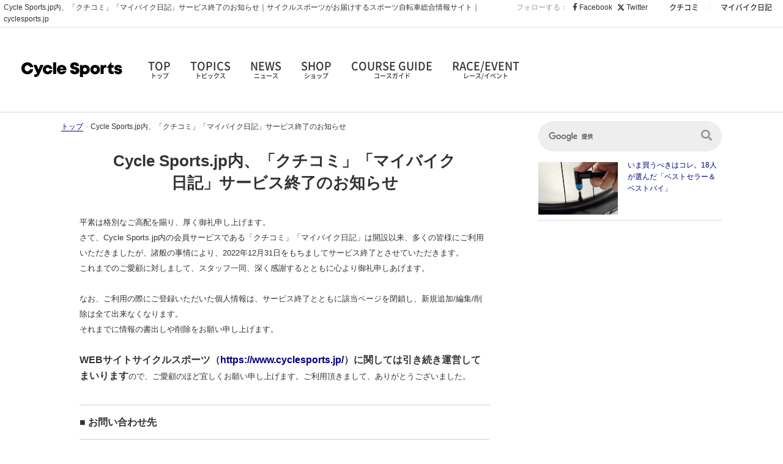

--- FILE ---
content_type: text/html; charset=UTF-8
request_url: https://www.cyclesports.jp/announcement2022/
body_size: 13782
content:
<!doctype html>
<html dir="ltr" lang="ja" prefix="og: https://ogp.me/ns#">
<head>
    <meta charset="UTF-8" />
    <meta http-equiv="X-UA-Compatible" content="IE=edge,chrome=1">
    <meta name="format-detection" content="telephone=no">
    <meta name="viewport" content="width=device-width, initial-scale=1" />

    <meta http-equiv="x-dns-prefetch-control" content="on">
    <link rel='preconnect dns-prefetch' href="//cdn-img.cyclesports.jp">
    <link rel='preconnect dns-prefetch' href="//www.google-analytics.com">
    <link rel='preconnect dns-prefetch' href="//www.googletagmanager.com">
    <link rel='preconnect dns-prefetch' href="//fonts.googleapis.com">
    <link rel='preconnect dns-prefetch' href="//cse.google.com">
    <link rel='preconnect dns-prefetch' href="//connect.facebook.net">
    <link rel='preconnect dns-prefetch' href="//staticxx.facebook.com">
    <link rel='preconnect dns-prefetch' href="//api.popin.cc">
    <link rel='preconnect dns-prefetch' href="//r.popin.cc">
    <link rel='preconnect dns-prefetch' href="//sync.popin.cc">
    <link rel='preconnect dns-prefetch' href="//cdnjs.cloudflare.com">

    <link rel="shortcut icon" href="https://www.cyclesports.jp/wp-content/themes/cyclesports/assets/img/favicon.ico" type="image/vnd.microsoft.icon" />
    <link rel="apple-touch-icon" sizes="180x180" href="https://www.cyclesports.jp/wp-content/themes/cyclesports/assets/img/touch-icon.png">

    <link rel='stylesheet' href="https://www.cyclesports.jp/wp-content/themes/cyclesports/assets/css/style_pc.min.css?202601091800" type="text/css" media="all" />
        
        	<style>img:is([sizes="auto" i], [sizes^="auto," i]) { contain-intrinsic-size: 3000px 1500px }</style>
	
		<!-- All in One SEO 4.8.8 - aioseo.com -->
		<title>Cycle Sports.jp内、「クチコミ」「マイバイク日記」サービス終了のお知らせ｜サイクルスポーツがお届けするスポーツ自転車総合情報サイト｜cyclesports.jp</title>
	<meta name="description" content="自転車雑誌サイクルスポーツがお届けする自転車情報サイトのプライバシーポリシーに関する情報です。 サイクルスポーツ.jpでは日本全国のレースやイベントに加え、コースガイドもご紹介。" />
	<meta name="robots" content="max-image-preview:large" />
	<link rel="canonical" href="https://www.cyclesports.jp/announcement2022/" />
	<meta name="generator" content="All in One SEO (AIOSEO) 4.8.8" />
		<meta property="og:locale" content="ja_JP" />
		<meta property="og:site_name" content="自転車雑誌サイクルスポーツがお届けする情報サイト｜サイクルスポーツ.jp" />
		<meta property="og:type" content="article" />
		<meta property="og:title" content="Cycle Sports.jp内、「クチコミ」「マイバイク日記」サービス終了のお知らせ｜サイクルスポーツがお届けするスポーツ自転車総合情報サイト｜cyclesports.jp" />
		<meta property="og:description" content="自転車雑誌サイクルスポーツがお届けする自転車情報サイトのプライバシーポリシーに関する情報です。 サイクルスポーツ.jpでは日本全国のレースやイベントに加え、コースガイドもご紹介。" />
		<meta property="og:url" content="https://www.cyclesports.jp/announcement2022/" />
		<meta property="og:image" content="https://cdn-img.cyclesports.jp/wp-content/uploads/2020/01/28183341/OGP2.jpg" />
		<meta property="og:image:secure_url" content="https://cdn-img.cyclesports.jp/wp-content/uploads/2020/01/28183341/OGP2.jpg" />
		<meta property="article:published_time" content="2022-06-10T09:54:59+00:00" />
		<meta property="article:modified_time" content="2022-06-10T09:55:12+00:00" />
		<meta name="twitter:card" content="summary_large_image" />
		<meta name="twitter:title" content="Cycle Sports.jp内、「クチコミ」「マイバイク日記」サービス終了のお知らせ｜サイクルスポーツがお届けするスポーツ自転車総合情報サイト｜cyclesports.jp" />
		<meta name="twitter:description" content="自転車雑誌サイクルスポーツがお届けする自転車情報サイトのプライバシーポリシーに関する情報です。 サイクルスポーツ.jpでは日本全国のレースやイベントに加え、コースガイドもご紹介。" />
		<meta name="twitter:image" content="https://cdn-img.cyclesports.jp/wp-content/uploads/2020/01/28183341/OGP2.jpg" />
		<!-- All in One SEO -->

<link rel='dns-prefetch' href='//www.cyclesports.jp' />
<link rel='stylesheet' id='wp-block-library-css' href='https://www.cyclesports.jp/wp-includes/css/dist/block-library/style.min.css?ver=6.8.3' type='text/css' media='all' />
<style id='classic-theme-styles-inline-css' type='text/css'>
/*! This file is auto-generated */
.wp-block-button__link{color:#fff;background-color:#32373c;border-radius:9999px;box-shadow:none;text-decoration:none;padding:calc(.667em + 2px) calc(1.333em + 2px);font-size:1.125em}.wp-block-file__button{background:#32373c;color:#fff;text-decoration:none}
</style>
<style id='global-styles-inline-css' type='text/css'>
:root{--wp--preset--aspect-ratio--square: 1;--wp--preset--aspect-ratio--4-3: 4/3;--wp--preset--aspect-ratio--3-4: 3/4;--wp--preset--aspect-ratio--3-2: 3/2;--wp--preset--aspect-ratio--2-3: 2/3;--wp--preset--aspect-ratio--16-9: 16/9;--wp--preset--aspect-ratio--9-16: 9/16;--wp--preset--color--black: #000000;--wp--preset--color--cyan-bluish-gray: #abb8c3;--wp--preset--color--white: #ffffff;--wp--preset--color--pale-pink: #f78da7;--wp--preset--color--vivid-red: #cf2e2e;--wp--preset--color--luminous-vivid-orange: #ff6900;--wp--preset--color--luminous-vivid-amber: #fcb900;--wp--preset--color--light-green-cyan: #7bdcb5;--wp--preset--color--vivid-green-cyan: #00d084;--wp--preset--color--pale-cyan-blue: #8ed1fc;--wp--preset--color--vivid-cyan-blue: #0693e3;--wp--preset--color--vivid-purple: #9b51e0;--wp--preset--gradient--vivid-cyan-blue-to-vivid-purple: linear-gradient(135deg,rgba(6,147,227,1) 0%,rgb(155,81,224) 100%);--wp--preset--gradient--light-green-cyan-to-vivid-green-cyan: linear-gradient(135deg,rgb(122,220,180) 0%,rgb(0,208,130) 100%);--wp--preset--gradient--luminous-vivid-amber-to-luminous-vivid-orange: linear-gradient(135deg,rgba(252,185,0,1) 0%,rgba(255,105,0,1) 100%);--wp--preset--gradient--luminous-vivid-orange-to-vivid-red: linear-gradient(135deg,rgba(255,105,0,1) 0%,rgb(207,46,46) 100%);--wp--preset--gradient--very-light-gray-to-cyan-bluish-gray: linear-gradient(135deg,rgb(238,238,238) 0%,rgb(169,184,195) 100%);--wp--preset--gradient--cool-to-warm-spectrum: linear-gradient(135deg,rgb(74,234,220) 0%,rgb(151,120,209) 20%,rgb(207,42,186) 40%,rgb(238,44,130) 60%,rgb(251,105,98) 80%,rgb(254,248,76) 100%);--wp--preset--gradient--blush-light-purple: linear-gradient(135deg,rgb(255,206,236) 0%,rgb(152,150,240) 100%);--wp--preset--gradient--blush-bordeaux: linear-gradient(135deg,rgb(254,205,165) 0%,rgb(254,45,45) 50%,rgb(107,0,62) 100%);--wp--preset--gradient--luminous-dusk: linear-gradient(135deg,rgb(255,203,112) 0%,rgb(199,81,192) 50%,rgb(65,88,208) 100%);--wp--preset--gradient--pale-ocean: linear-gradient(135deg,rgb(255,245,203) 0%,rgb(182,227,212) 50%,rgb(51,167,181) 100%);--wp--preset--gradient--electric-grass: linear-gradient(135deg,rgb(202,248,128) 0%,rgb(113,206,126) 100%);--wp--preset--gradient--midnight: linear-gradient(135deg,rgb(2,3,129) 0%,rgb(40,116,252) 100%);--wp--preset--font-size--small: 13px;--wp--preset--font-size--medium: 20px;--wp--preset--font-size--large: 36px;--wp--preset--font-size--x-large: 42px;--wp--preset--spacing--20: 0.44rem;--wp--preset--spacing--30: 0.67rem;--wp--preset--spacing--40: 1rem;--wp--preset--spacing--50: 1.5rem;--wp--preset--spacing--60: 2.25rem;--wp--preset--spacing--70: 3.38rem;--wp--preset--spacing--80: 5.06rem;--wp--preset--shadow--natural: 6px 6px 9px rgba(0, 0, 0, 0.2);--wp--preset--shadow--deep: 12px 12px 50px rgba(0, 0, 0, 0.4);--wp--preset--shadow--sharp: 6px 6px 0px rgba(0, 0, 0, 0.2);--wp--preset--shadow--outlined: 6px 6px 0px -3px rgba(255, 255, 255, 1), 6px 6px rgba(0, 0, 0, 1);--wp--preset--shadow--crisp: 6px 6px 0px rgba(0, 0, 0, 1);}:where(.is-layout-flex){gap: 0.5em;}:where(.is-layout-grid){gap: 0.5em;}body .is-layout-flex{display: flex;}.is-layout-flex{flex-wrap: wrap;align-items: center;}.is-layout-flex > :is(*, div){margin: 0;}body .is-layout-grid{display: grid;}.is-layout-grid > :is(*, div){margin: 0;}:where(.wp-block-columns.is-layout-flex){gap: 2em;}:where(.wp-block-columns.is-layout-grid){gap: 2em;}:where(.wp-block-post-template.is-layout-flex){gap: 1.25em;}:where(.wp-block-post-template.is-layout-grid){gap: 1.25em;}.has-black-color{color: var(--wp--preset--color--black) !important;}.has-cyan-bluish-gray-color{color: var(--wp--preset--color--cyan-bluish-gray) !important;}.has-white-color{color: var(--wp--preset--color--white) !important;}.has-pale-pink-color{color: var(--wp--preset--color--pale-pink) !important;}.has-vivid-red-color{color: var(--wp--preset--color--vivid-red) !important;}.has-luminous-vivid-orange-color{color: var(--wp--preset--color--luminous-vivid-orange) !important;}.has-luminous-vivid-amber-color{color: var(--wp--preset--color--luminous-vivid-amber) !important;}.has-light-green-cyan-color{color: var(--wp--preset--color--light-green-cyan) !important;}.has-vivid-green-cyan-color{color: var(--wp--preset--color--vivid-green-cyan) !important;}.has-pale-cyan-blue-color{color: var(--wp--preset--color--pale-cyan-blue) !important;}.has-vivid-cyan-blue-color{color: var(--wp--preset--color--vivid-cyan-blue) !important;}.has-vivid-purple-color{color: var(--wp--preset--color--vivid-purple) !important;}.has-black-background-color{background-color: var(--wp--preset--color--black) !important;}.has-cyan-bluish-gray-background-color{background-color: var(--wp--preset--color--cyan-bluish-gray) !important;}.has-white-background-color{background-color: var(--wp--preset--color--white) !important;}.has-pale-pink-background-color{background-color: var(--wp--preset--color--pale-pink) !important;}.has-vivid-red-background-color{background-color: var(--wp--preset--color--vivid-red) !important;}.has-luminous-vivid-orange-background-color{background-color: var(--wp--preset--color--luminous-vivid-orange) !important;}.has-luminous-vivid-amber-background-color{background-color: var(--wp--preset--color--luminous-vivid-amber) !important;}.has-light-green-cyan-background-color{background-color: var(--wp--preset--color--light-green-cyan) !important;}.has-vivid-green-cyan-background-color{background-color: var(--wp--preset--color--vivid-green-cyan) !important;}.has-pale-cyan-blue-background-color{background-color: var(--wp--preset--color--pale-cyan-blue) !important;}.has-vivid-cyan-blue-background-color{background-color: var(--wp--preset--color--vivid-cyan-blue) !important;}.has-vivid-purple-background-color{background-color: var(--wp--preset--color--vivid-purple) !important;}.has-black-border-color{border-color: var(--wp--preset--color--black) !important;}.has-cyan-bluish-gray-border-color{border-color: var(--wp--preset--color--cyan-bluish-gray) !important;}.has-white-border-color{border-color: var(--wp--preset--color--white) !important;}.has-pale-pink-border-color{border-color: var(--wp--preset--color--pale-pink) !important;}.has-vivid-red-border-color{border-color: var(--wp--preset--color--vivid-red) !important;}.has-luminous-vivid-orange-border-color{border-color: var(--wp--preset--color--luminous-vivid-orange) !important;}.has-luminous-vivid-amber-border-color{border-color: var(--wp--preset--color--luminous-vivid-amber) !important;}.has-light-green-cyan-border-color{border-color: var(--wp--preset--color--light-green-cyan) !important;}.has-vivid-green-cyan-border-color{border-color: var(--wp--preset--color--vivid-green-cyan) !important;}.has-pale-cyan-blue-border-color{border-color: var(--wp--preset--color--pale-cyan-blue) !important;}.has-vivid-cyan-blue-border-color{border-color: var(--wp--preset--color--vivid-cyan-blue) !important;}.has-vivid-purple-border-color{border-color: var(--wp--preset--color--vivid-purple) !important;}.has-vivid-cyan-blue-to-vivid-purple-gradient-background{background: var(--wp--preset--gradient--vivid-cyan-blue-to-vivid-purple) !important;}.has-light-green-cyan-to-vivid-green-cyan-gradient-background{background: var(--wp--preset--gradient--light-green-cyan-to-vivid-green-cyan) !important;}.has-luminous-vivid-amber-to-luminous-vivid-orange-gradient-background{background: var(--wp--preset--gradient--luminous-vivid-amber-to-luminous-vivid-orange) !important;}.has-luminous-vivid-orange-to-vivid-red-gradient-background{background: var(--wp--preset--gradient--luminous-vivid-orange-to-vivid-red) !important;}.has-very-light-gray-to-cyan-bluish-gray-gradient-background{background: var(--wp--preset--gradient--very-light-gray-to-cyan-bluish-gray) !important;}.has-cool-to-warm-spectrum-gradient-background{background: var(--wp--preset--gradient--cool-to-warm-spectrum) !important;}.has-blush-light-purple-gradient-background{background: var(--wp--preset--gradient--blush-light-purple) !important;}.has-blush-bordeaux-gradient-background{background: var(--wp--preset--gradient--blush-bordeaux) !important;}.has-luminous-dusk-gradient-background{background: var(--wp--preset--gradient--luminous-dusk) !important;}.has-pale-ocean-gradient-background{background: var(--wp--preset--gradient--pale-ocean) !important;}.has-electric-grass-gradient-background{background: var(--wp--preset--gradient--electric-grass) !important;}.has-midnight-gradient-background{background: var(--wp--preset--gradient--midnight) !important;}.has-small-font-size{font-size: var(--wp--preset--font-size--small) !important;}.has-medium-font-size{font-size: var(--wp--preset--font-size--medium) !important;}.has-large-font-size{font-size: var(--wp--preset--font-size--large) !important;}.has-x-large-font-size{font-size: var(--wp--preset--font-size--x-large) !important;}
:where(.wp-block-post-template.is-layout-flex){gap: 1.25em;}:where(.wp-block-post-template.is-layout-grid){gap: 1.25em;}
:where(.wp-block-columns.is-layout-flex){gap: 2em;}:where(.wp-block-columns.is-layout-grid){gap: 2em;}
:root :where(.wp-block-pullquote){font-size: 1.5em;line-height: 1.6;}
</style>
<link rel="https://api.w.org/" href="https://www.cyclesports.jp/wp-json/" /><link rel="alternate" title="JSON" type="application/json" href="https://www.cyclesports.jp/wp-json/wp/v2/pages/71381" /><link rel="alternate" title="oEmbed (JSON)" type="application/json+oembed" href="https://www.cyclesports.jp/wp-json/oembed/1.0/embed?url=https%3A%2F%2Fwww.cyclesports.jp%2Fannouncement2022%2F" />
<link rel="alternate" title="oEmbed (XML)" type="text/xml+oembed" href="https://www.cyclesports.jp/wp-json/oembed/1.0/embed?url=https%3A%2F%2Fwww.cyclesports.jp%2Fannouncement2022%2F&#038;format=xml" />
    <script async id="ebx" src="//applets.ebxcdn.com/ebx.js"></script>
        <!-- Google Tag Manager -->
    <script>(function(w,d,s,l,i){w[l]=w[l]||[];w[l].push({'gtm.start':
    new Date().getTime(),event:'gtm.js'});var f=d.getElementsByTagName(s)[0],
    j=d.createElement(s),dl=l!='dataLayer'?'&l='+l:'';j.async=true;j.src=
    'https://www.googletagmanager.com/gtm.js?id='+i+dl;f.parentNode.insertBefore(j,f);
    })(window,document,'script','dataLayer','GTM-55MH2B9');</script>
    <!-- End Google Tag Manager -->
    <!-- popin -->
    <script type="text/javascript">
    (function() {
        var pa = document.createElement('script'); pa.type = 'text/javascript'; pa.charset = "utf-8"; pa.async = true;
        pa.src = window.location.protocol + "//api.popin.cc/searchbox/cyclesports.js";
        var s = document.getElementsByTagName('script')[0]; s.parentNode.insertBefore(pa, s);
    })();
    </script>
        <script async src="https://securepubads.g.doubleclick.net/tag/js/gpt.js"></script>
<script>
    window.googletag = window.googletag || {cmd: []};
    var arrSlot = [];
    googletag.cmd.push(function() {
        arrSlot['headerbanner'] = googletag.defineSlot('/21842716694/CSnewheaderbanner', [728, 90], 'headerbanner').addService(googletag.pubads());
        arrSlot['rectanglebanner1_0'] = googletag.defineSlot('/21842716694/rectanglebanner１', [300, 250], 'rectanglebanner1_0').addService(googletag.pubads());
        arrSlot['rectanglebanner2_0'] = googletag.defineSlot('/21842716694/rectanglebanner２', [235, 196], 'rectanglebanner2_0').addService(googletag.pubads());
        arrSlot['rectanglebanner3_0'] = googletag.defineSlot('/21842716694/rectanglebanner３', [235, 196], 'rectanglebanner3_0').addService(googletag.pubads());
        arrSlot['rectanglebanner1_1'] = googletag.defineSlot('/21842716694/rectanglebanner１', [235, 196], 'rectanglebanner1_1').addService(googletag.pubads());
        arrSlot['sidebanner1'] = googletag.defineSlot('/21842716694/sidebanner', [300, 72], 'sidebanner1').addService(googletag.pubads());
        arrSlot['sidebanner2'] = googletag.defineSlot('/21842716694/sidebanner２', [300, 72], 'sidebanner2').addService(googletag.pubads());
        arrSlot['sidebanner3'] = googletag.defineSlot('/21842716694/sidebanner３', [300, 72], 'sidebanner3').addService(googletag.pubads());
        arrSlot['sidebanner4'] = googletag.defineSlot('/21842716694/sidebanner４', [300, 72], 'sidebanner4').addService(googletag.pubads());
        arrSlot['sidebanner5'] = googletag.defineSlot('/21842716694/sidebanner５', [300, 72], 'sidebanner5').addService(googletag.pubads());
        arrSlot['footerbanner'] = googletag.defineSlot('/21842716694/footerbanner', [784, 94], 'footerbanner').addService(googletag.pubads());
        arrSlot['footerminibanner1'] = googletag.defineSlot('/21842716694/newfooterminibanner', [250, 250], 'footerminibanner1').addService(googletag.pubads());
        arrSlot['footerminibanner2'] = googletag.defineSlot('/21842716694/newfooterminibanner２', [250, 250], 'footerminibanner2').addService(googletag.pubads());
        arrSlot['footerminibanner3'] = googletag.defineSlot('/21842716694/newfooterminibanner３', [250, 250], 'footerminibanner3').addService(googletag.pubads());
        arrSlot['footerminibanner4'] = googletag.defineSlot('/21842716694/newfooterminibanner４', [250, 250], 'footerminibanner4').addService(googletag.pubads());
        arrSlot['csecbanner'] = googletag.defineSlot('/21842716694/csecbanner', [728, 90], 'csecbanner').addService(googletag.pubads());
        arrSlot['raceeventbanner'] = googletag.defineSlot('/21842716694/raceeventbanner', [728, 90], 'raceeventbanner').addService(googletag.pubads());
        arrSlot['editionbanner1'] = googletag.defineSlot('/21842716694/editionbanner1', [335, 80], 'editionbanner1').addService(googletag.pubads());
        arrSlot['editionbanner2'] = googletag.defineSlot('/21842716694/editionbanner2', [335, 80], 'editionbanner2').addService(googletag.pubads());
        arrSlot['editionbanner3'] = googletag.defineSlot('/21842716694/editionbanner3', [335, 80], 'editionbanner3').addService(googletag.pubads());
        googletag.pubads().enableSingleRequest();
        googletag.pubads().disableInitialLoad();
        googletag.pubads().collapseEmptyDivs();
        googletag.enableServices();
    });
</script>
</head>
<body class="wp-singular page-template-default page page-id-71381 wp-theme-cyclesports">
<!-- Google Tag Manager (noscript) -->
<noscript><iframe src="https://www.googletagmanager.com/ns.html?id=GTM-55MH2B9"
height="0" width="0" style="display:none;visibility:hidden"></iframe></noscript>
<!-- End Google Tag Manager (noscript) -->

<div id="pageWrap">

<!-- Header -->
<header class="header">
    <div class="headMeta">
                <h1>Cycle Sports.jp内、「クチコミ」「マイバイク日記」サービス終了のお知らせ｜サイクルスポーツがお届けするスポーツ自転車総合情報サイト｜cyclesports.jp</h1>
        <div class="linkBlock">
            <ul class="sns">
                <li>フォローする：</li>
                <li><a href="https://www.facebook.com/CycleSports.jp" target="_blank"><i class="fab fa-facebook-f"></i> Facebook</a></li>
                <li><a href="https://x.com/cyspo" target="_blank"><svg xmlns="http://www.w3.org/2000/svg" height="1em" viewBox="0 0 512 512"><!--! Font Awesome Free 6.4.2 by @fontawesome - https://fontawesome.com License - https://fontawesome.com/license (Commercial License) Copyright 2023 Fonticons, Inc. --><path d="M389.2 48h70.6L305.6 224.2 487 464H345L233.7 318.6 106.5 464H35.8L200.7 275.5 26.8 48H172.4L272.9 180.9 389.2 48zM364.4 421.8h39.1L151.1 88h-42L364.4 421.8z"/></svg> Twitter</a></li>
            </ul>
            <ul class="other">
                <li><a href="https://my.cyclesports.jp/parts/top" target="_blank">クチコミ</a></li>
                <li><a href="https://my.cyclesports.jp/mybike/top" target="_blank">マイバイク日記</a></li>
            </ul>
        </div>
    </div>
    <section class="globalNav">
        <div class="logo"><a href="https://www.cyclesports.jp/">
            <picture>
                <source type="image/webp" srcset="https://cdn-img.cyclesports.jp/statics/img/defaults/webp/logo.webp">
                <img src="https://cdn-img.cyclesports.jp/statics/img/defaults/logo.png" alt="CYCLE SPORTS">
            </picture>
        </a></div>
        <nav>
            <ul>
                <li><a href="https://www.cyclesports.jp/">TOP<span>トップ</span></a></li>
                <li><a href="https://www.cyclesports.jp/topics/">TOPICS<span>トピックス</span></a></li>
                <li class="havChild">NEWS<span>ニュース</span>
                    <ul class="subMenu newsMenu">
                        <li><a href="https://www.cyclesports.jp/news/">全てを見る</a></li>
                        <li><a href="https://www.cyclesports.jp/news/new-product/">新製品</a></li>
                        <li><a href="https://www.cyclesports.jp/news/race/">レース</a></li>
                        <li><a href="https://www.cyclesports.jp/news/event/">イベント</a></li>
                        <li><a href="https://www.cyclesports.jp/news/shop/">ショップ</a></li>
                        <li><a href="https://www.cyclesports.jp/news/test-ride-event/">試乗会</a></li>
                        <li><a href="https://www.cyclesports.jp/news/gourmet/">グルメ</a></li>
                        <li><a href="https://www.cyclesports.jp/news/others/">その他</a></li>
                    </ul>
                </li>
                                <li class="havChild">SHOP<span>ショップ</span>
                    <ul class="subMenu">
                                                                                    <li>
                                    <a href="https://www.cyclesports.jp/shopnavi/area/hokkaido/" >北海道</a>
                                </li>
                                                                                                                <li>
                                    <dl>
                                        <dt>東北</dt>
                                        <dd class="subShopList">
                                            <ul class="subShopMenu">
                                                <li><a href="https://www.cyclesports.jp/shopnavi/area/tohoku/">全て</a></li>
                                                                                                    <li><a href="https://www.cyclesports.jp/shopnavi/area/tohoku/aomori/">青森</a></li>
                                                                                                    <li><a href="https://www.cyclesports.jp/shopnavi/area/tohoku/iwate/">岩手</a></li>
                                                                                                    <li><a href="https://www.cyclesports.jp/shopnavi/area/tohoku/miyagi/">宮城</a></li>
                                                                                                    <li><a href="https://www.cyclesports.jp/shopnavi/area/tohoku/akita/">秋田</a></li>
                                                                                                    <li><a href="https://www.cyclesports.jp/shopnavi/area/tohoku/yamagata/">山形</a></li>
                                                                                                    <li><a href="https://www.cyclesports.jp/shopnavi/area/tohoku/fukushima/">福島</a></li>
                                                                                            </ul>
                                        </dd>
                                    </dl>
                                </li>
                                                                                                                <li>
                                    <dl>
                                        <dt>関東</dt>
                                        <dd class="subShopList">
                                            <ul class="subShopMenu">
                                                <li><a href="https://www.cyclesports.jp/shopnavi/area/kanto/">全て</a></li>
                                                                                                    <li><a href="https://www.cyclesports.jp/shopnavi/area/kanto/ibaraki/">茨城</a></li>
                                                                                                    <li><a href="https://www.cyclesports.jp/shopnavi/area/kanto/tochigi/">栃木</a></li>
                                                                                                    <li><a href="https://www.cyclesports.jp/shopnavi/area/kanto/gunma/">群馬</a></li>
                                                                                                    <li><a href="https://www.cyclesports.jp/shopnavi/area/kanto/saitama/">埼玉</a></li>
                                                                                                    <li><a href="https://www.cyclesports.jp/shopnavi/area/kanto/chiba/">千葉</a></li>
                                                                                                    <li><a href="https://www.cyclesports.jp/shopnavi/area/kanto/tokyo/">東京</a></li>
                                                                                                    <li><a href="https://www.cyclesports.jp/shopnavi/area/kanto/kanagawa/">神奈川</a></li>
                                                                                            </ul>
                                        </dd>
                                    </dl>
                                </li>
                                                                                                                <li>
                                    <dl>
                                        <dt>信越</dt>
                                        <dd class="subShopList">
                                            <ul class="subShopMenu">
                                                <li><a href="https://www.cyclesports.jp/shopnavi/area/shinetsu/">全て</a></li>
                                                                                                    <li><a href="https://www.cyclesports.jp/shopnavi/area/shinetsu/niigata/">新潟</a></li>
                                                                                                    <li><a href="https://www.cyclesports.jp/shopnavi/area/shinetsu/yamanashi/">山梨</a></li>
                                                                                                    <li><a href="https://www.cyclesports.jp/shopnavi/area/shinetsu/nagano/">長野</a></li>
                                                                                            </ul>
                                        </dd>
                                    </dl>
                                </li>
                                                                                                                <li>
                                    <dl>
                                        <dt>北陸</dt>
                                        <dd class="subShopList">
                                            <ul class="subShopMenu">
                                                <li><a href="https://www.cyclesports.jp/shopnavi/area/hokuriku/">全て</a></li>
                                                                                                    <li><a href="https://www.cyclesports.jp/shopnavi/area/hokuriku/toyama/">富山</a></li>
                                                                                                    <li><a href="https://www.cyclesports.jp/shopnavi/area/hokuriku/ishikawa/">石川</a></li>
                                                                                            </ul>
                                        </dd>
                                    </dl>
                                </li>
                                                                                                                <li>
                                    <dl>
                                        <dt>東海</dt>
                                        <dd class="subShopList">
                                            <ul class="subShopMenu">
                                                <li><a href="https://www.cyclesports.jp/shopnavi/area/tokai/">全て</a></li>
                                                                                                    <li><a href="https://www.cyclesports.jp/shopnavi/area/tokai/gifu/">岐阜</a></li>
                                                                                                    <li><a href="https://www.cyclesports.jp/shopnavi/area/tokai/shizuoka/">静岡</a></li>
                                                                                                    <li><a href="https://www.cyclesports.jp/shopnavi/area/tokai/aichi/">愛知</a></li>
                                                                                            </ul>
                                        </dd>
                                    </dl>
                                </li>
                                                                                                                <li>
                                    <dl>
                                        <dt>近畿</dt>
                                        <dd class="subShopList">
                                            <ul class="subShopMenu">
                                                <li><a href="https://www.cyclesports.jp/shopnavi/area/kinki/">全て</a></li>
                                                                                                    <li><a href="https://www.cyclesports.jp/shopnavi/area/kinki/shiga/">滋賀</a></li>
                                                                                                    <li><a href="https://www.cyclesports.jp/shopnavi/area/kinki/kyoto/">京都</a></li>
                                                                                                    <li><a href="https://www.cyclesports.jp/shopnavi/area/kinki/hyogo/">兵庫</a></li>
                                                                                                    <li><a href="https://www.cyclesports.jp/shopnavi/area/kinki/nara/">奈良</a></li>
                                                                                                    <li><a href="https://www.cyclesports.jp/shopnavi/area/kinki/osaka/">大阪</a></li>
                                                                                                    <li><a href="https://www.cyclesports.jp/shopnavi/area/kinki/wakayama/">和歌山</a></li>
                                                                                            </ul>
                                        </dd>
                                    </dl>
                                </li>
                                                                                                                <li>
                                    <dl>
                                        <dt>中国</dt>
                                        <dd class="subShopList">
                                            <ul class="subShopMenu">
                                                <li><a href="https://www.cyclesports.jp/shopnavi/area/chugoku/">全て</a></li>
                                                                                                    <li><a href="https://www.cyclesports.jp/shopnavi/area/chugoku/tottori/">鳥取</a></li>
                                                                                                    <li><a href="https://www.cyclesports.jp/shopnavi/area/chugoku/shimane/">島根</a></li>
                                                                                                    <li><a href="https://www.cyclesports.jp/shopnavi/area/chugoku/okayama/">岡山</a></li>
                                                                                                    <li><a href="https://www.cyclesports.jp/shopnavi/area/chugoku/hiroshima/">広島</a></li>
                                                                                                    <li><a href="https://www.cyclesports.jp/shopnavi/area/chugoku/yamaguchi/">山口</a></li>
                                                                                            </ul>
                                        </dd>
                                    </dl>
                                </li>
                                                                                                                <li>
                                    <dl>
                                        <dt>四国</dt>
                                        <dd class="subShopList">
                                            <ul class="subShopMenu">
                                                <li><a href="https://www.cyclesports.jp/shopnavi/area/shikoku/">全て</a></li>
                                                                                                    <li><a href="https://www.cyclesports.jp/shopnavi/area/shikoku/tokushima/">徳島</a></li>
                                                                                                    <li><a href="https://www.cyclesports.jp/shopnavi/area/shikoku/kagawa/">香川</a></li>
                                                                                                    <li><a href="https://www.cyclesports.jp/shopnavi/area/shikoku/ehime/">愛媛</a></li>
                                                                                                    <li><a href="https://www.cyclesports.jp/shopnavi/area/shikoku/kochi/">高知</a></li>
                                                                                            </ul>
                                        </dd>
                                    </dl>
                                </li>
                                                                                                                <li>
                                    <dl>
                                        <dt>九州</dt>
                                        <dd class="subShopList">
                                            <ul class="subShopMenu">
                                                <li><a href="https://www.cyclesports.jp/shopnavi/area/kyushu/">全て</a></li>
                                                                                                    <li><a href="https://www.cyclesports.jp/shopnavi/area/kyushu/fukuoka/">福岡</a></li>
                                                                                                    <li><a href="https://www.cyclesports.jp/shopnavi/area/kyushu/saga/">佐賀</a></li>
                                                                                                    <li><a href="https://www.cyclesports.jp/shopnavi/area/kyushu/kumamoto/">熊本</a></li>
                                                                                                    <li><a href="https://www.cyclesports.jp/shopnavi/area/kyushu/oita/">大分</a></li>
                                                                                                    <li><a href="https://www.cyclesports.jp/shopnavi/area/kyushu/miyazaki/">宮崎</a></li>
                                                                                                    <li><a href="https://www.cyclesports.jp/shopnavi/area/kyushu/kagoshima/">鹿児島</a></li>
                                                                                            </ul>
                                        </dd>
                                    </dl>
                                </li>
                                                                                                                <li>
                                    <a href="https://www.cyclesports.jp/shopnavi/area/okinawa/" >沖縄</a>
                                </li>
                                                                        </ul>
                </li>
                <li><a href="https://www.cyclesports.jp/course/">COURSE GUIDE<span>コースガイド</span></a></li>
                <li><a href="https://www.cyclesports.jp/race-event_calendar/">RACE/EVENT<span>レース/イベント</span></a></li>
            </ul>
        </nav>
    </section>
</header>
<!-- //Header -->
<!-- Main Contents -->
<main role="main" class="mainContents">

    <!-- Flex Wrap -->
    <section class="flexWrap">

        <!-- Main Block -->
        <section class="mainBlock">

            <!-- パンくず -->
            <ul class="breadcrumbs">
                <li><a href="https://www.cyclesports.jp/">トップ</a></li>
                <li>Cycle Sports.jp内、「クチコミ」「マイバイク日記」サービス終了のお知らせ</li>
            </ul>
            <!-- //パンくず -->

            <div class="cornerTitle">
                <h2 style="line-height: 1.4;">Cycle Sports.jp内、「クチコミ」「マイバイク日記」サービス終了のお知らせ</h2>
            </div>

            <section class="policy">
<p class="intro" style="padding-bottom: 0">平素は格別なご高配を賜り、厚く御礼申し上げます。<br />
        さて、Cycle Sports.jp内の会員サービスである「クチコミ」「マイバイク日記」は開設以来、多くの皆様にご利用いただきましたが、諸般の事情により、2022年12月31日をもちましてサービス終了とさせていただきます。<br />
        これまでのご愛顧に対しまして、スタッフ一同、深く感謝するとともに心より御礼申しあげます。<br /> <br />
        なお、ご利用の際にご登録いただいた個人情報は、サービス終了とともに該当ページを閉鎖し、新規追加/編集/削除は全て出来なくなります。<br />
        それまでに情報の書出しや削除をお願い申し上げます。<br /> <br />
        <span style="font-size: 120%"><b>WEBサイトサイクルスポーツ（<a href="https://www.cyclesports.jp/">https://www.cyclesports.jp/</a>）に関しては引き続き運営してまいります</b></span>ので、ご愛顧のほど宜しくお願い申し上げます。ご利用頂きまして、ありがとうございました。</p>
<dl class="intro" style="padding-bottom: 0">
<dt>■ お問い合わせ先</dt>
<dd>会員サイト閉鎖に関するご質問やお問い合わせは下記メールアドレスまでご連絡ください。<br />
            <a href="mailto:info@cyclesports.jp">info@cyclesports.jp</a>
        </dd>
</dl>
</section>

        </section>
        <!-- //Main Block -->

        <section class="sidebar">
<section class="sidebarItemFixed">

    <!-- Google検索 -->
    <section class="googleSearch">
    <form id="cse-search-box" action="https://google.com/cse">
        <input type="hidden" name="cx" value="007202064465405084108:ie4xbrqwna0" />
        <input type="hidden" name="ie" value="UTF-8" />
        <input type="text" name="q" size="31" />
        <button type="submit" name="sa" value="Search" id="search_btn"><i class="fas fa-search"></i></button>
    </form>
</section>

    <!-- レクタングル1 -->
        <section id="rectangle1_0" class="sideBanner01 rectangle1">
    <div id='rectanglebanner1_0' class='adBanner' style='width: 300px; height: 250px;'>
        <script>
            googletag.cmd.push(function() {
                googletag.display('rectanglebanner1_0');
                googletag.pubads().refresh([arrSlot['rectanglebanner1_0']]);
            });
        </script>
    </div>
</section>

    <!-- ランキング -->
    <div id="_popIn_ranking_writer"></div>

    <!-- pick up ランダム1個 -->
    <section class="sidePickup">
    <article class="box">
        <a href="https://www.cyclesports.jp/news/others/152294/">
            <div class="img"><img width="235" height="155" class="lazyload" src="https://cdn-img.cyclesports.jp/statics/img/lazy/ffffff-47x31.jpg" data-src="https://cdn-img.cyclesports.jp/wp-content/uploads/2026/01/cs2603pr2_1-258x170.jpg" alt="クリックバルブ"></div>
            <h3>いま買うべきはコレ。18人が選んだ「ベストセラー＆ベストバイ」</h3>
        </a>
    </article>
</section>

    <!-- サイドバナー -->
        <ul class="sideBanner">
    <li>
    <div id='sidebanner5' style='width: 300px; height: 72px;'>
        <script>
            googletag.cmd.push(function() {
                googletag.display('sidebanner5');
                googletag.pubads().refresh([arrSlot['sidebanner5']]);
            });
        </script>
    </div>
</li>
<li>
    <div id='sidebanner3' style='width: 300px; height: 72px;'>
        <script>
            googletag.cmd.push(function() {
                googletag.display('sidebanner3');
                googletag.pubads().refresh([arrSlot['sidebanner3']]);
            });
        </script>
    </div>
</li>
<li>
    <div id='sidebanner2' style='width: 300px; height: 72px;'>
        <script>
            googletag.cmd.push(function() {
                googletag.display('sidebanner2');
                googletag.pubads().refresh([arrSlot['sidebanner2']]);
            });
        </script>
    </div>
</li>
<li>
    <div id='sidebanner1' style='width: 300px; height: 72px;'>
        <script>
            googletag.cmd.push(function() {
                googletag.display('sidebanner1');
                googletag.pubads().refresh([arrSlot['sidebanner1']]);
            });
        </script>
    </div>
</li>
<li>
    <div id='sidebanner4' style='width: 300px; height: 72px;'>
        <script>
            googletag.cmd.push(function() {
                googletag.display('sidebanner4');
                googletag.pubads().refresh([arrSlot['sidebanner4']]);
            });
        </script>
    </div>
</li>
</ul>

</section>
</section>
    </section>
    <!-- //Flex Wrap -->

</main>

<!-- PR -->
    <section class="pr">
    <h2><span>PR</span></h2>
    <section class="landscape">
        <div id='footerbanner' style='width: 784px; height: 94px;'>
            <script>
                googletag.cmd.push(function() {
                    googletag.display('footerbanner');
                    googletag.pubads().refresh([arrSlot['footerbanner']]);
                });
            </script>
        </div>
    </section>
    <ul>
        <li>
            <div id='footerminibanner1' style='width: 250px; height: 250px;'>
                <script>
                    googletag.cmd.push(function() {
                        googletag.display('footerminibanner1');
                        googletag.pubads().refresh([arrSlot['footerminibanner1']]);
                    });
                </script>
            </div>
        </li>
        <li>
            <div id='footerminibanner2' style='width: 250px; height: 250px;'>
                <script>
                    googletag.cmd.push(function() {
                        googletag.display('footerminibanner2');
                        googletag.pubads().refresh([arrSlot['footerminibanner2']]);
                    });
                </script>
            </div>
        </li>
        <li>
            <div id='footerminibanner3' style='width: 250px; height: 250px;'>
                <script>
                    googletag.cmd.push(function() {
                        googletag.display('footerminibanner3');
                        googletag.pubads().refresh([arrSlot['footerminibanner3']]);
                    });
                </script>
            </div>
        </li>
        <li>
            <div id='footerminibanner4' style='width: 250px; height: 250px;'>
                <script>
                    googletag.cmd.push(function() {
                        googletag.display('footerminibanner4');
                        googletag.pubads().refresh([arrSlot['footerminibanner4']]);
                    });
                </script>
            </div>
        </li>
    </ul>
</section>
<!-- //PR -->

<!-- 特集 -->
    <section class="feature">
    <h2><span>特集</span></h2>
    <ul>
        <li>
            <div id='editionbanner1' style='width: 335px; height: 80px;'>
                <script>
                    googletag.cmd.push(function() {
                        googletag.display('editionbanner1');
                        googletag.pubads().refresh([arrSlot['editionbanner1']]);
                    });
                </script>
            </div>
        </li>
        <li>
            <div id='editionbanner2' style='width: 335px; height: 80px;'>
                <script>
                    googletag.cmd.push(function() {
                        googletag.display('editionbanner2');
                        googletag.pubads().refresh([arrSlot['editionbanner2']]);
                    });
                </script>
            </div>
        </li>
        <li>
            <div id='editionbanner3' style='width: 335px; height: 80px;'>
                <script>
                    googletag.cmd.push(function() {
                        googletag.display('editionbanner3');
                        googletag.pubads().refresh([arrSlot['editionbanner3']]);
                    });
                </script>
            </div>
        </li>
    </ul>
</section>
<!-- //特集 -->

<!-- 連載 -->
<section class="serial">
    <h2><span>連載</span></h2>
        <ul>
                                <li><a href="https://www.cyclesports.jp/series/130011/"><img width="125" height="95" class="lazyload" src="https://cdn-img.cyclesports.jp/statics/img/lazy/ffffff-25x19.jpg" data-src="https://cdn-img.cyclesports.jp/wp-content/uploads/2025/01/150-115B.jpg" alt="猪野学 ネオ坂バカ奮”登”記バナー"></a></li>
                                            <li><a href="https://www.cyclesports.jp/series/60481/"><img width="125" height="95" class="lazyload" src="https://cdn-img.cyclesports.jp/statics/img/lazy/ffffff-25x19.jpg" data-src="https://cdn-img.cyclesports.jp/wp-content/uploads/2021/12/2112mtb_rensai.jpg" alt="連載マウンテンバイクはじめよう！"></a></li>
                                            <li><a href="https://www.cyclesports.jp/series/57930/"><img width="125" height="95" class="lazyload" src="https://cdn-img.cyclesports.jp/statics/img/lazy/ffffff-25x19.jpg" data-src="https://cdn-img.cyclesports.jp/wp-content/uploads/2021/11/211108_SSC_banner.jpg" alt="あなたの街のシマノサービスセンター"></a></li>
                                            <li><a href="https://www.cyclesports.jp/series/12880/"><img width="125" height="95" class="lazyload" src="https://cdn-img.cyclesports.jp/statics/img/lazy/ffffff-25x19.jpg" data-src="https://cdn-img.cyclesports.jp/wp-content/uploads/2019/12/Giro2024-01.png" alt="ジロ・デ・イタリアバナー　連載"></a></li>
                                            <li><a href="https://www.cyclesports.jp/series/12873/"><img width="125" height="95" class="lazyload" src="https://cdn-img.cyclesports.jp/statics/img/lazy/ffffff-25x19.jpg" data-src="https://cdn-img.cyclesports.jp/wp-content/uploads/2019/12/274936288234e4f5d41562d5faab5e87.png" alt="ツール・ド・フランスバナー　連載"></a></li>
                                            <li><a href="https://www.cyclesports.jp/series/2741/"><img width="125" height="95" class="lazyload" src="https://cdn-img.cyclesports.jp/statics/img/lazy/ffffff-25x19.jpg" data-src="https://cdn-img.cyclesports.jp/wp-content/uploads/2019/09/19200817/asano-banner.png" alt="アサノ試乗します！　ロードバイク最新モデル　各ブランド　各グレード　一気試乗　インプレ"></a></li>
                                            <li><a href="https://www.cyclesports.jp/series/2733/"><img width="125" height="95" class="lazyload" src="https://cdn-img.cyclesports.jp/statics/img/lazy/ffffff-25x19.jpg" data-src="https://cdn-img.cyclesports.jp/wp-content/uploads/2019/09/19195625/ajinomotocyclesports-banner.png" alt="AMINOVITAL presents アマチュアアスリートの素顔"></a></li>
                        </ul>
</section>
<!-- //連載 -->

<!-- 関連書籍 -->
<section class="relatedBooks">
    <h2><span>関連書籍</span></h2>

    <section class="relatedBooksWrap">
                                <aside class="box">
                <a href="https://www.yaesu-net.co.jp/item/e-bike-buyers-guide-2025/" target="_blank" rel="noopener">
                    <div class="img"><img width="136" height="170" class="lazyload" src="https://cdn-img.cyclesports.jp/statics/img/lazy/ffffff-68x85.jpg" data-src="https://cdn-img.cyclesports.jp/wp-content/uploads/2025/10/ebikeguide1-1.jpg" alt="eバイク購入ガイド2025　ムック"></div>
                    <div class="txt">
                        <h3>eバイク購入ガイド2025</h3>
                        <p class="day">2025/10/30 発売</p>
                        <p class="notes"><p>シティタイプからスポーツモデルまで、最新モデルを含む“<strong>eバイク</strong>”65車種の紹介をはじめ、選び方、正しい乗り方、遊び方を分かりやすく解説しています。</p>
</p>
                    </div>
                </a>
            </aside>
                                <aside class="box">
                <a href="https://www.yaesu-net.co.jp/item/oritatami-jitensha-tokyo-cycling/" target="_blank" rel="noopener">
                    <div class="img"><img width="136" height="170" class="lazyload" src="https://cdn-img.cyclesports.jp/statics/img/lazy/ffffff-68x85.jpg" data-src="https://cdn-img.cyclesports.jp/wp-content/uploads/2025/09/foldingbike_tokyo0-1.jpg" alt="折りたたみ自転車で行く東京サイクリング　ムック"></div>
                    <div class="txt">
                        <h3>折りたたみ自転車で行く東京サイクリング</h3>
                        <p class="day">2025/09/29 発売</p>
                        <p class="notes"><p>郷愁を誘う江戸の風景や旧街道、自然豊かな公園や賑やかな商店街めぐりなどテーマ別に23ルートを紹介。折りたたみ自転車がある生活と充実した休日の過ごし方を提案します。</p>
</p>
                    </div>
                </a>
            </aside>
                                <aside class="box">
                <a href="https://www.yaesu-net.co.jp/item/tour-de-france-2025-official-program/" target="_blank" rel="noopener">
                    <div class="img"><img width="136" height="170" class="lazyload" src="https://cdn-img.cyclesports.jp/statics/img/lazy/ffffff-68x85.jpg" data-src="https://cdn-img.cyclesports.jp/wp-content/uploads/2025/06/TdF2025_H1-4_0603.jpg" alt="ツール・ド・フランス2025公式ガイド　ムック"></div>
                    <div class="txt">
                        <h3>ツール・ド・フランス2025 公式プログラム</h3>
                        <p class="day">2025/06/23 発売</p>
                        <p class="notes"><p>第112回大会 全21ステージの詳細解説、有力選手の紹介、参加23チームの戦力分析、第4回ツール・ド・フランス・ファム情報を掲載。特別付録・超特大ルートマップ</p>
</p>
                    </div>
                </a>
            </aside>
                                <aside class="box">
                <a href="https://www.yaesu-net.co.jp/item/cycle-road-race-players-directory-2025/" target="_blank" rel="noopener">
                    <div class="img"><img width="136" height="170" class="lazyload" src="https://cdn-img.cyclesports.jp/statics/img/lazy/ffffff-68x85.jpg" data-src="https://cdn-img.cyclesports.jp/wp-content/uploads/2025/03/2025-02-21-12.15.22.png" alt="2025サイクルロードレース選手名鑑　ムック"></div>
                    <div class="txt">
                        <h3>2025サイクルロードレース選手名鑑</h3>
                        <p class="day">2025/03/06 発売</p>
                        <p class="notes"><p>世界最高クラスのサイクルロードレースを戦うUCIワールドチームとプロチーム全35チームと所属選手の情報を完全網羅。女性部門のUCIワールド ウィメンズチーム全15チームも掲載。</p>
</p>
                    </div>
                </a>
            </aside>
                                <aside class="box">
                <a href="https://www.yaesu-net.co.jp/item/nippon-cycle-travel-the-best/" target="_blank" rel="noopener">
                    <div class="img"><img width="136" height="170" class="lazyload" src="https://cdn-img.cyclesports.jp/statics/img/lazy/ffffff-68x85.jpg" data-src="https://cdn-img.cyclesports.jp/wp-content/uploads/2024/10/Unknown-1.jpeg" alt="サイクリストが選んだ ニッポンのじてんしゃ旅 the BEST　ムック"></div>
                    <div class="txt">
                        <h3>サイクリストが選んだ ニッポンのじてんしゃ旅 the BEST</h3>
                        <p class="day">2024/10/31 発売</p>
                        <p class="notes"><p>しまなみ海道、琵琶湖一周、阿蘇、四国一周、渋峠など、サイクルスポーツがこれまで取り上げてきた全国のサイクリングエリア＆コース大特集を一冊にまとめました。</p>
</p>
                    </div>
                </a>
            </aside>
                                <aside class="box">
                <a href="https://www.yaesu-net.co.jp/item/saitama-touge-90/" target="_blank" rel="noopener">
                    <div class="img"><img width="136" height="170" class="lazyload" src="https://cdn-img.cyclesports.jp/statics/img/lazy/ffffff-68x85.jpg" data-src="https://cdn-img.cyclesports.jp/wp-content/uploads/2024/10/saitama_touge1-1.jpg" alt="サイクリストのための埼玉峠ガイド90　ムック"></div>
                    <div class="txt">
                        <h3>サイクリストのための埼玉峠ガイド90</h3>
                        <p class="day">2024/10/31 発売</p>
                        <p class="notes"><p>埼玉県の西側は峠の宝庫、舗装路の峠の数は何と90峠！サイクリストのために、簡単に上れる標高100mにも満たない峠から難易度の高い1000mを超える峠まで紹介します。</p>
</p>
                    </div>
                </a>
            </aside>
            </section>

</section>
<!-- //関連書籍 -->

<!-- Aside -->
<aside class="footMeta">

    <section class="tagList">
        <h2>TAG</h2>
                <ul>
            <li><a href="https://www.cyclesports.jp/tags/giant/">ジャイアント</a></li>
                            <li><a href="https://www.cyclesports.jp/tags/road-bike/">ロードバイク</a></li>
                            <li><a href="https://www.cyclesports.jp/tags/cycle-jersey/">サイクルジャージ</a></li>
                            <li><a href="https://www.cyclesports.jp/tags/mtb/">MTB</a></li>
                            <li><a href="https://www.cyclesports.jp/tags/tour-de-france/">ツール・ド・フランス</a></li>
                            <li><a href="https://www.cyclesports.jp/tags/osaka/">大阪府</a></li>
                            <li><a href="https://www.cyclesports.jp/tags/j-sports/">J SPORTS</a></li>
                            <li><a href="https://www.cyclesports.jp/tags/yukiya-arashiro/">新城幸也</a></li>
                            <li><a href="https://www.cyclesports.jp/tags/shimano/">シマノ</a></li>
                            <li><a href="https://www.cyclesports.jp/tags/specialized/">スペシャライズド</a></li>
                            <li><a href="https://www.cyclesports.jp/tags/helmet/">ヘルメット</a></li>
                            <li><a href="https://www.cyclesports.jp/tags/aichi/">愛知県</a></li>
                            <li><a href="https://www.cyclesports.jp/tags/tokyo-2/">東京都</a></li>
                            <li><a href="https://www.cyclesports.jp/tags/giro-de-italia/">ジロ・デ・イタリア</a></li>
                            <li><a href="https://www.cyclesports.jp/tags/cycle-sports/">サイクルスポーツ</a></li>
                            <li><a href="https://www.cyclesports.jp/tags/2020season/">2020シーズン</a></li>
                            <li><a href="https://www.cyclesports.jp/tags/wheel/">ホイール</a></li>
                            <li><a href="https://www.cyclesports.jp/tags/%e3%83%90%e3%83%bc%e3%83%ac%e3%83%bc%e3%83%b3%e3%83%bb%e3%83%b4%e3%82%a3%e3%82%af%e3%83%88%e3%83%aa%e3%82%a2%e3%82%b9/">バーレーン ヴィクトリアス</a></li>
                            <li><a href="https://www.cyclesports.jp/tags/kanzaki/">カンザキ</a></li>
                            <li><a href="https://www.cyclesports.jp/tags/gravelbike/">グラベルバイク</a></li>
                            <li><a href="https://www.cyclesports.jp/tags/pearl-izumi/">パールイズミ</a></li>
                    </ul>
    </section>

    <section class="event">
        <ul>
            <li><a href="https://www.cyclesports.jp/race-event_calendar/"><img width="370" height="100" class="lazyload" src="https://cdn-img.cyclesports.jp/statics/img/lazy/ffffff-123x29.jpg" data-src="https://cdn-img.cyclesports.jp/statics/img/defaults/event01.jpg" alt="イベントを探す"></a></li>
            <li>
                <a href="https://yaesu-shop.jp/?mode=grp&gid=2367725" target="_blank" rel="noopener">
                    <img
                        width="370"
                        height="100"
                        class="lazyload"
                        src="https://cdn-img.cyclesports.jp/statics/img/lazy/ffffff-123x29.jpg"
                        data-src="https://www.cyclesports.jp/wp-content/themes/cyclesports/assets/img/yaesu-shop-banner.gif"
                        alt="YAESU MAGAZINE SHOP">
                </a></li>
            <li>
                <a href="https://fujisan.co.jp/pc/cyclesports/web-cs" target="_blank" rel="noopener">
                    <img
                        width="370"
                        height="100"
                        class="lazyload"
                        src="https://cdn-img.cyclesports.jp/statics/img/lazy/ffffff-123x29.jpg"
                        data-src="https://www.cyclesports.jp/wp-content/themes/cyclesports/assets/img/cyclesports-web-cs-banner.gif"
                        alt="Cycle Sports（サイクルスポーツ）定期購読">
                </a></li>
        </ul>
            </section>

    <section class="contact">
        <div class="sns">
            <h2>公式SNS</h2>
            <ul>
                <li class="twitter"><a href="https://x.com/cyspo" target="_blank" rel="noopener"><svg xmlns="http://www.w3.org/2000/svg" height="1em" viewBox="0 0 512 512"><!--! Font Awesome Free 6.4.2 by @fontawesome - https://fontawesome.com License - https://fontawesome.com/license (Commercial License) Copyright 2023 Fonticons, Inc. --><path d="M389.2 48h70.6L305.6 224.2 487 464H345L233.7 318.6 106.5 464H35.8L200.7 275.5 26.8 48H172.4L272.9 180.9 389.2 48zM364.4 421.8h39.1L151.1 88h-42L364.4 421.8z"/></svg></a></li>
                <li class="facebook"><a href="https://www.facebook.com/CycleSports.jp" target="_blank" rel="noopener"><i class="fab fa-facebook-f"></i></a></li>
                <li class="instagram"><a href="https://www.instagram.com/cyclesports_official/" target="_blank" rel="noopener"><i class="fab fa-instagram"></i></a></li>
            </ul>
        </div>
        <div class="mail">
            <h2>CONTACT</h2>
            <p><a href="mailto:info@cyclesports.jp">メール</a>でのお問い合わせ</p>
        </div>
    </section>

</aside>
<!-- //Aside -->

<div id="pageTop" ><i class="fas fa-arrow-up"></i></div>

<!-- Footer -->
<footer class="footer">

    <nav class="footTopNav">
        <ul>
            <li><a href="https://www.cyclesports.jp/sitemap/">サイトマップ</a></li>
            <li><a href="https://www.cyclesports.jp/backnumber/">バックナンバー</a></li>
            <li><a href="https://my.cyclesports.jp/terms_guidelines" target="_blank" rel="noopener">利用規約・ガイドライン</a></li>
            <li><a href="mailto:info@cyclesports.jp">コンテンツの違反報告</a></li>
        </ul>
    </nav>

    <nav class="footBottomNav">
        <ul>
            <li><a href="https://www.cyclesports.jp/company/">会社概要</a></li>
            <li><a href="https://www.cyclesports.jp/policy/">プライバシーポリシー</a></li>
            <li><a href="https://www.yaesu-net.co.jp/sales/ad.html" target="_blank" rel="noopener">広告掲載について</a></li>
            <li><a href="https://www.yaesu-net.co.jp/sales/photo.html" target="_blank" rel="noopener">写真販売・貸し出しについて</a></li>
            <li><a href="https://www.yaesu-net.co.jp/sales/index2.html" target="_blank" rel="noopener">サイクルスポーツ購読のご案内</a></li>
        </ul>
    </nav>

    <div class="footLogo">
        <picture>
            <source type="image/webp" srcset="https://cdn-img.cyclesports.jp/statics/img/defaults/webp/logo_w.webp">
            <img src="https://cdn-img.cyclesports.jp/statics/img/defaults/logo_w.png" alt="CYCLE SPORTS">
        </picture>
    </div>
    <p class="copyright">CopyRight &copy; YAESU Publishing CO., LTD.</p>
</footer>

</div>
<script type="speculationrules">
{"prefetch":[{"source":"document","where":{"and":[{"href_matches":"\/*"},{"not":{"href_matches":["\/wp-*.php","\/wp-admin\/*","\/wp-content\/uploads\/*","\/wp-content\/*","\/wp-content\/plugins\/*","\/wp-content\/themes\/cyclesports\/*","\/*\\?(.+)"]}},{"not":{"selector_matches":"a[rel~=\"nofollow\"]"}},{"not":{"selector_matches":".no-prefetch, .no-prefetch a"}}]},"eagerness":"conservative"}]}
</script>
<script type="text/javascript" src="https://www.cyclesports.jp/wp-includes/js/jquery/jquery.min.js?ver=3.7.1" id="jquery-core-js"></script>
<script type="text/javascript" src="https://www.cyclesports.jp/wp-content/themes/cyclesports/assets/js/pc/min/common.min.js?ver=202208241045" id="common-js-js"></script>
<script async type="text/javascript" src="https://cdn-img.cyclesports.jp/statics/js/defaults/lazysizes.min.js"></script>
<script>
    var add_link1 = function()
    {
        var link  = document.createElement('link');
        link.rel  = 'stylesheet';
        link.href = "https://cdn-img.cyclesports.jp/statics/css/fontawesome.min.css";
        link.crossorigin = "anonymous";
        document.head.appendChild(link);
    };
    var raf = window.requestAnimationFrame || window.mozRequestAnimationFrame ||
        window.webkitRequestAnimationFrame || window.msRequestAnimationFrame;
    if (raf) raf(function() { window.setTimeout(add_link1, 0); });
    else window.addEventListener('load', add_link1);

    var add_link2 = function()
    {
        var link  = document.createElement('link');
        link.rel  = 'stylesheet';
        link.href = "https://www.cyclesports.jp/wp-content/themes/cyclesports/assets/css/slick-pc.min.css";
        link.crossorigin = "anonymous";
        document.head.appendChild(link);
    };
    var raf = window.requestAnimationFrame || window.mozRequestAnimationFrame ||
        window.webkitRequestAnimationFrame || window.msRequestAnimationFrame;
    if (raf) raf(function() { window.setTimeout(add_link2, 0); });
    else window.addEventListener('load', add_link2);
</script>
<script async type="text/javascript" src="https://cse.google.com/cse/brand?form=cse-search-box&lang=ja"></script>
<div id="fb-root"></div>
<script async defer crossorigin="anonymous" src="https://connect.facebook.net/ja_JP/sdk.js#xfbml=1&version=v4.0"></script>
</body>
</html>


--- FILE ---
content_type: text/html; charset=utf-8
request_url: https://www.google.com/recaptcha/api2/aframe
body_size: 119
content:
<!DOCTYPE HTML><html><head><meta http-equiv="content-type" content="text/html; charset=UTF-8"></head><body><script nonce="yEJTBdaXO02cF3s53G4Xiw">/** Anti-fraud and anti-abuse applications only. See google.com/recaptcha */ try{var clients={'sodar':'https://pagead2.googlesyndication.com/pagead/sodar?'};window.addEventListener("message",function(a){try{if(a.source===window.parent){var b=JSON.parse(a.data);var c=clients[b['id']];if(c){var d=document.createElement('img');d.src=c+b['params']+'&rc='+(localStorage.getItem("rc::a")?sessionStorage.getItem("rc::b"):"");window.document.body.appendChild(d);sessionStorage.setItem("rc::e",parseInt(sessionStorage.getItem("rc::e")||0)+1);localStorage.setItem("rc::h",'1769148616745');}}}catch(b){}});window.parent.postMessage("_grecaptcha_ready", "*");}catch(b){}</script></body></html>

--- FILE ---
content_type: text/css
request_url: https://www.cyclesports.jp/wp-content/themes/cyclesports/assets/css/slick-pc.min.css
body_size: 1758
content:
@charset 'UTF-8';.slick-slider{position:relative;display:block;box-sizing:border-box;-webkit-user-select:none;-moz-user-select:none;-ms-user-select:none;user-select:none;-webkit-touch-callout:none;-khtml-user-select:none;-ms-touch-action:pan-y;touch-action:pan-y;-webkit-tap-highlight-color:transparent}.slick-list{position:relative;display:block;overflow:hidden;margin:0;padding:0}.slick-list:focus{outline:0}.slick-list.dragging{cursor:pointer;cursor:hand}.slick-slider .slick-list,.slick-slider .slick-track{-webkit-transform:translate3d(0,0,0);-moz-transform:translate3d(0,0,0);-ms-transform:translate3d(0,0,0);-o-transform:translate3d(0,0,0);transform:translate3d(0,0,0)}.slick-track{position:relative;top:0;left:0;display:block;margin-left:auto;margin-right:auto}.slick-track:after,.slick-track:before{display:table;content:''}.slick-track:after{clear:both}.slick-loading .slick-track{visibility:hidden}.slick-slide{display:none;float:left;height:100%;min-height:1px}[dir=rtl] .slick-slide{float:right}.slick-slide img{display:block}.slick-slide.slick-loading img{display:none}.slick-slide.dragging img{pointer-events:none}.slick-initialized .slick-slide{display:block}.slick-loading .slick-slide{visibility:hidden}.slick-vertical .slick-slide{display:block;height:auto;border:1px solid transparent}.slick-arrow.slick-hidden{display:none}.slick-loading .slick-list{background:#fff url(../img/ajax-loader.gif) center center no-repeat}.slick-next,.slick-prev{font-size:0;line-height:0;position:absolute;top:45%;display:block;width:30px;height:30px;padding:0;cursor:pointer;color:transparent;border:none;outline:0;background:0 0;z-index:2}.singleRecommendWrap .slick-next,.singleRecommendWrap .slick-prev{top:0;width:100px;height:100%}.photoRecommend .slick-next,.photoRecommend .slick-prev{position:absolute;top:50%;width:auto;height:auto}.slick-next:focus,.slick-next:hover,.slick-prev:focus,.slick-prev:hover{color:transparent;outline:0;background:0 0}.slick-next:focus:before,.slick-next:hover:before,.slick-prev:focus:before,.slick-prev:hover:before{opacity:1}.slick-next.slick-disabled,.slick-prev.slick-disabled{display:none!important}.slick-next.slick-disabled:before,.slick-prev.slick-disabled:before{display:none}.slick-next:before,.slick-prev:before{opacity:.75}.slick-prev{left:16px}.singleRecommendWrap .slick-prev{left:0}.photoRecommend .slick-prev{left:-24px}.slick-prev:before{content:"";background:url(https://cdn-img.cyclesports.jp/statics/img/defaults/slide_arwl.png) no-repeat;background-size:30px 30px;width:30px;height:30px;display:block}.singleRecommendWrap .slick-prev:before{content:"";background:url(https://cdn-img.cyclesports.jp/statics/img/defaults/recommend_arwl.png) no-repeat;background-size:69px 69px;width:69px;height:69px;display:block;position:relative;left:-10px;top:-30px;z-index:3}.singleRecommendWrap .slick-prev:after{content:"";background-image:-moz-linear-gradient(180deg,rgba(255,255,255,0) 35%,rgba(255,255,255,1) 100%);background-image:-webkit-linear-gradient(180deg,rgba(255,255,255,0) 35%,rgba(255,255,255,1) 100%);background-image:-ms-linear-gradient(180deg,rgba(255,255,255,0) 35%,rgba(255,255,255,1) 100%);position:absolute;width:100%;top:0;height:100%;right:0;z-index:2}.photoRecommend .slick-prev:before{font-family:"Font Awesome 5 Free";font-weight:900;content:"\f104";background:0 0;width:100%;height:100%;font-size:2.6rem;color:#fff}.slick-next{right:14px}.singleRecommendWrap .slick-next{right:-10px}.photoRecommend .slick-next{right:-12px}.slick-next:before{content:"";background:url(https://cdn-img.cyclesports.jp/statics/img/defaults/slide_arwr.png) no-repeat;background-size:30px 30px;width:30px;height:30px;display:block}.singleRecommendWrap .slick-next:before{content:"";background:url(https://cdn-img.cyclesports.jp/statics/img/defaults/recommend_arwr.png) no-repeat;background-size:69px 69px;width:69px;height:69px;display:block;top:-30px;right:-30px;position:relative;z-index:3}.singleRecommendWrap .slick-next:after{content:"";background-image:-moz-linear-gradient(180deg,#fff 35%,rgba(255,255,255,0) 100%);background-image:-webkit-linear-gradient(180deg,#fff 35%,rgba(255,255,255,0) 100%);background-image:-ms-linear-gradient(180deg,#fff 35%,rgba(255,255,255,0) 100%);position:absolute;width:100%;top:0;height:100%;right:0;z-index:2}.photoRecommend .slick-next:before{font-family:"Font Awesome 5 Free";font-weight:900;content:"\f105";background:0 0;width:100%;height:100%;font-size:2.6rem;color:#fff}.slick-dotted.slick-slider{margin-bottom:30px}.slick-dots{position:absolute;bottom:-25px;display:block;width:100%;padding:0;margin:0;list-style:none;text-align:center}.slick-dots li{position:relative;display:inline-block;width:20px;height:20px;margin:0 5px;padding:0;cursor:pointer}.slick-dots li button{font-size:0;line-height:0;display:block;width:20px;height:20px;padding:5px;cursor:pointer;color:transparent;border:0;outline:0;background:0 0}.slick-dots li button:focus,.slick-dots li button:hover{outline:0}.slick-dots li button:focus:before,.slick-dots li button:hover:before{opacity:1}.slick-dots li button:before{font-family:slick;font-size:6px;line-height:20px;position:absolute;top:0;left:0;width:20px;height:20px;content:'•';text-align:center;opacity:.25;color:#000;-webkit-font-smoothing:antialiased;-moz-osx-font-smoothing:grayscale}.slick-dots li.slick-active button:before{opacity:.75;color:#000}

--- FILE ---
content_type: application/javascript; charset=utf-8
request_url: https://www.cyclesports.jp/wp-content/themes/cyclesports/assets/js/pc/min/common.min.js?ver=202208241045
body_size: 716
content:
jQuery(function(i){var t=i(".globalNav"),e=i(".mainContents"),n=t.offset(),s=i("footer").innerHeight();function o(){var o=i(window).scrollTop();!function(o){o>n.top?(t.addClass("fixed"),e.addClass("fixedMain")):(t.removeClass("fixed"),e.removeClass("fixedMain"))}(o),function(o){100<o?i("#pageTop").fadeIn("fast"):i("#pageTop").fadeOut("fast");scrollHeight=i(document).height(),scrollPosition=i(window).height()+o,scrollHeight-scrollPosition<=s?i("#pageTop").css({position:"absolute",bottom:s+20}):i("#pageTop").css({position:"fixed",bottom:"20px"})}(o)}i("#pageTop").hide(),i('a[href^="#"]').on("click",function(){!function(){var o=i(this).attr("href"),t=i("#"==o||""==o?"html":o).offset().top;i("html, body").animate({scrollTop:t},500,"swing")}()}),i("#pageTop").on("click",function(){i("body,html").animate({scrollTop:0},400)}),i(window).on("scroll",function(){o()}),i(".subMenu dt").on("click",function(){i(this).toggleClass("open"),i(this).next("dd").slideToggle()}),i(".squeeze dt").on("click",function(){i(this).toggleClass("open"),i(this).next("dd").slideToggle()})});

--- FILE ---
content_type: text/javascript
request_url: https://api.popin.cc/searchbox/cyclesports.js
body_size: 39948
content:
/*! automatically generated; DO NOT CHANGE : 00:35:05 GMT+0800 (CST) !*/
var _pop=_pop||[];var _popIn5_config={};(function(){var o=(function(I,s){var t=I.querySelector("meta[name='robots']"),H="noindex,nofollow",i="https://www.cyclesports.jp";retTarget=s;if(t&&t.getAttribute("content")&&t.getAttribute("content")===H){retTarget=i}return retTarget})(document,location.href),k=(function(s){var i="ABCDEFGHIJKLMNOPQRSTUVWXYZabcdefghijklmnopqrstuvwxyz0123456789!$";function t(L){var K=0,N="",J="";for(var I=0,M=L.length;I<M;I++){J=L.charCodeAt(I);K=((K<<5)-K)+J;K|=0}for(var H=0;H<6;H++){N+=i.charAt(K&63);K>>>=6}return N}return(t(s.host)+t(s.href))})(location);var p="アクセスランキング",F="あなたにオススメの記事",b="あなたにオススメ";var g=function(i){i=i||{};this.node=i.node||null;this.currentIndex=i.initIndex||0;this.length=0;this.childSize=i.childSize||0;this.stopIndex=i.stopIndex||0;this.byPecentage=i.byPecentage||false;this.isVertical=i.isVertical||false;this.onMove=i.onMove||false;this.onReachFirst=i.onReachFirst||false;this.onReachLast=i.onReachLast||false;this.onUpdate=i.onUpdate||false;this.moveAmount=null;this.moveUnit=null;this.currentPosition=0;this.lastPosition=0;this.isMoving=false};(function(i){i.ANIMATE_CLASS_NAME="animate";i.setup=function(){var I=this.node;this.length=I.childElementCount;if(this.length<=0){return false}if(!this.childSize){this.childSize=this.isVertical?(I.clientHeight/this.length):(I.clientWidth/this.length)}this.moveAmount=(this.byPecentage===true)?(100/this.length):this.childSize;this.moveUnit=(this.byPecentage===true)?"%":"px";this.currentPosition=-(this.childSize*this.currentIndex)||0;var H=0;if(!this.stopIndex){var t=I.parentNode,s=Math.round((t.clientWidth/this.childSize));this.stopIndex=(this.length-s)}I.classList.add(this.ANIMATE_CLASS_NAME);I=null;this.moveFirst()};i.moveFirst=function(){return this.moveTo(0)};i.moveLast=function(){return this.moveTo(this.stopIndex)};i.movePrev=function(){if(this.hasPrev()===false){return false}return this.move(-1)};i.moveNext=function(){if(this.hasNext()===false){return false}return this.move(1)};i.move=function(s){return this.moveTo(this.currentIndex+s)};i.moveTo=function(t){var s=(t*this.moveAmount);this.currentIndex=t;var H=-s+this.moveUnit;if(this.isVertical===true){this._transformY(H)}else{this._transformX(H)}if((this.isFirst()===true)&&(typeof this.onReachFirst==="function")){this.onReachFirst(this)}else{if((this.isLast()===true)&&(typeof this.onReachLast==="function")){this.onReachLast(this)}else{if(typeof this.onMove==="function"){this.onMove(this)}}}if(typeof this.onUpdate==="function"){this.onUpdate(this)}return t};i.hasNext=function(){return(this.currentIndex<this.stopIndex)};i.hasPrev=function(){return(this.currentIndex>0)};i.isFirst=function(){return(this.currentIndex===0)};i.isLast=function(){return(this.currentIndex===this.stopIndex)};i._transformY=function(s){this.node.style.transform="translate3d(0, "+s+", 0)"};i._transformX=function(s){this.node.style.transform="translate3d("+s+", 0, 0)"}}(g.prototype));var m=function(i){i=i||{};this.container=i.container||false;this.moveArea=false;this.carouselConfig=i.carouselConfig||{};this._startX=0;this.carousel={}};(function(s,i){s.RIGHT_BUTTON_NAME="right-button";s.LEFT_BUTTON_NAME="left-button";s.RIGHT_BUTTON_CLASS="_popIn_carousel_button_right";s.LEFT_BUTTON_CLASS="_popIn_carousel_button_left";s.AT_FIRST_CLASS_NAME="first";s.AT_LAST_CLASS_NAME="last";s.render=function(){var t=this.carouselConfig,H=this.container.querySelector(t.carouselAreaSelector||"._popIn_recommend_articles"),I=new g({node:H,stopIndex:t.stopIndex||0,childWidth:t.childWidth||0,byPecentage:t.byPecentage||false,isVertical:t.isVertical||false,onMove:this._onMove.bind(this),onReachFirst:this._onReachFirst.bind(this),onReachLast:this._onReachLast.bind(this)});if(this.carouselConfig.canTap===true){this._registerTapEvents(H)}this._initController(this.container);I.setup();this.carousel=I;H=null;t=null;I=null};s._registerTapEvents=function(H){var t=("ontouchstart" in i.documentElement);H.addEventListener((t===true)?"touchstart":"mousedown",this._onTapDown.bind(this,t),false);H.addEventListener((t===true)?"touchmove":"mousemove",this._onTapMove.bind(this,t),false)};s._onTapDown=function(t,H){this._startX=(t===true)?H.changedTouches[0].pageX:H.clientX};s._onTapMove=function(t,I){if(this._startX===0){return false}I.preventDefault();var H=(t===true)?I.changedTouches[0].pageX:I.clientX,J=(H-this._startX);if(J<0){this.carousel.moveNext()}else{if(J>0){this.carousel.movePrev()}}this._startX=0};s._initController=function(t){var H=i.createElement("div"),J=i.createElement("div");H.dataset.name=this.LEFT_BUTTON_NAME;H.className=this.LEFT_BUTTON_CLASS;J.dataset.name=this.RIGHT_BUTTON_NAME;J.className=this.RIGHT_BUTTON_CLASS;var I=i.createDocumentFragment();I.appendChild(H);I.appendChild(J);t.appendChild(I);t.addEventListener("click",this._onClick.bind(this),false);H=null;J=null;I=null};s._onClick=function(t){switch(t.target.dataset.name){case this.LEFT_BUTTON_NAME:this.carousel.movePrev();break;case this.RIGHT_BUTTON_NAME:this.carousel.moveNext();break}};s._onMove=function(t){var H=this.container.classList;H.remove(this.AT_FIRST_CLASS_NAME);H.remove(this.AT_LAST_CLASS_NAME);H=null};s._onReach=function(J,t,H){var I=this.container.classList;I.add(J);I.remove(t);I=null};s._onReachFirst=function(){this._onReach(this.AT_FIRST_CLASS_NAME,this.AT_LAST_CLASS_NAME)};s._onReachLast=function(){this._onReach(this.AT_LAST_CLASS_NAME,this.AT_FIRST_CLASS_NAME)}}(m.prototype,document));var f=function(t,s){var i=new m({container:t.container,carouselConfig:s||{byPecentage:false,canTap:true,isVertical:false,stopIndex:false,childWidth:false}});i.render()};var n={};n["collect.pc"]="#_popIn_recommend {         display : none ;     }     ._popIn_recommend_container {         display : none ;     } ";n["carousel.all"]="#_popIn_recommend_carousel .animate {         transition : transform 500ms ease ;     }     #_popIn_recommend_carousel._popIn_recommend_container {         margin : 10px 0 ;         padding : 0 ;         text-align : left ;         position : relative ;         clear : both ;         overflow : hidden ;         font-family : inherit ;     }     #_popIn_recommend_carousel ._popIn_recommend_header {         color : #333 ;         font-size : 1.6rem ;         font-weight : bold ;         padding : 10px 0 ;         box-sizing : border-box ;         margin-bottom : 18px ;         border-bottom : 1px solid #ddd ;         border-top : 2px solid #ddd ;     }     #_popIn_recommend_carousel ._popIn_recommend_articles {         width : 267% ;         overflow : hidden ;     }     #_popIn_recommend_carousel ._popIn_infinite_page {         list-style : none ;         height : 100% ;         display : inline-block ;         vertical-align : top ;         box-sizing : border-box ;         margin : 0 ;         padding : 0 20px 0 0 ;         width : 12.5% ;     }     #_popIn_recommend_carousel a._popIn_recommend_article {         display : inline-block ;         width : 100% ;         margin-right : 10px ;         margin-bottom : 10px ;         height : auto ;         position : relative ;         vertical-align : top ;         text-decoration : none ;     }     #_popIn_recommend_carousel ._popIn_noimage a {         background : url(//api.popin.cc/images/noimg.png) no-repeat center ;     }     #_popIn_recommend_carousel ._popIn_noimage a img {         display : none ;     }     #_popIn_recommend_carousel ._popIn_recommend_art_category {         display : none ;     }     #_popIn_recommend_carousel ._popIn_recommend_art_img {         width : 100% ;         margin : 0 ;         height : auto ;         background : #f2f2f2 ;         transition : inherit ;         position : relative ;     }     #_popIn_recommend_carousel ._popIn_recommend_art_img a {         position : relative ;         top : 0px ;         left : 0px ;         margin : 0px ;         transition : inherit ;         opacity : 0 ;         padding-bottom : 66.6667% ;         width : 100% ;         height : 100% ;         display : block ;         overflow : hidden ;         background-position : center ;         background-size : cover ;         background-repeat : no-repeat ;     }     #_popIn_recommend_carousel ._popIn_recommend_art_title {         margin : 5px 0 ;         font-size : 13px ;         height : calc(13px * 1.4 * 3) ;         display : -webkit-box ;         -webkit-box-orient : vertical ;         -webkit-line-clamp : 3 ;         font-weight : normal ;         line-height : 1.4 ;         color : #333 ;         overflow : hidden ;     }     #_popIn_recommend_carousel ._popIn_recommend_art_title a {         font-size : inherit ;         height : inherit ;         display : -webkit-box ;         -webkit-box-orient : vertical ;         -webkit-line-clamp : inherit ;         font-weight : inherit ;         line-height : inherit ;         color : inherit ;         overflow : hidden ;     }     #_popIn_recommend_carousel ._popIn_recommend_article.visible ._popIn_recommend_art_img_inner {         opacity : 1 ;     }     #_popIn_recommend_carousel ._popIn_recommend_article:hover > ._popIn_recommend_art_img {         opacity : 1 ;     }     #_popIn_recommend_carousel ._popIn_recommend_article:hover > ._popIn_recommend_art_title {         text-decoration : none ;     }     #_popIn_recommend_carousel ._popIn_recommend_no_img {     }     #_popIn_recommend_carousel ._popIn_recommend_art_author, #_popIn_recommend_carousel ._popIn_recommend_art_date, #_popIn_recommend_carousel ._popIn_recommend_art_category {         display : none ;     }     #_popIn_recommend_carousel ._popIn_recommend_art_media {         color : #999 ;         font-size : 10px ;         display : block ;         font-weight : normal ;         text-decoration : none ;         overflow : hidden ;         white-space : nowrap ;         max-width : 100% ;         text-overflow : ellipsis ;     }     #_popIn_recommend_carousel ._popIn_recommend_credit:hover {         opacity : 1 ;     }     #_popIn_recommend_carousel ._popIn_recommend_credit {         width : 100% ;         display : flex ;         justify-content : flex-end ;         margin : 0 ;         padding : 0 ;         background : transparent ;         position : relative ;         text-decoration : none ;         color : #333 ;         cursor : text ;         font-size : 10px ;         opacity : 0.6 ;     }     #_popIn_recommend_carousel ._popIn_recommend_credit_image {         display : inline-block ;         width : 40px ;         height : 10px ;         margin : 4px 0 0 4px ;         background-image : url(//api.popin.cc/images/logo.png) ;         background-repeat : no-repeat ;         background-position : 0px 0px ;         background-size : 40px 20px ;         vertical-align : text-top ;     }     #_popIn_recommend_carousel._popIn_recommend_container:hover ._popIn_recommend_credit_image {         background-position : 0px -10px ;     }     #_popIn_recommend_carousel.first > ._popIn_carousel_button_left, #_popIn_recommend_carousel.last > ._popIn_carousel_button_right {         display : none ;     }     #_popIn_recommend_carousel ._popIn_carousel_button_left, #_popIn_recommend_carousel ._popIn_carousel_button_right {         position : absolute ;         cursor : pointer ;         width : 40px ;         height : 40px ;         color : #fff ;         z-index : 2 ;         top : 53% ;         transition : opacity 300ms ease-in-out ;         transform : translateY(-50%) ;         bottom : 0 ;         border-radius : 2px ;         background : rgba(0, 0, 0, 0.4) ;     }     #_popIn_recommend_carousel ._popIn_carousel_button_left {         left : 0 ;     }     #_popIn_recommend_carousel ._popIn_carousel_button_left::before {         content : '<' ;     }     #_popIn_recommend_carousel ._popIn_carousel_button_right::before {         content : '>' ;     }     #_popIn_recommend_carousel ._popIn_carousel_button_left::before, #_popIn_recommend_carousel ._popIn_carousel_button_right::before {         position : absolute ;         width : 100% ;         line-height : 40px ;         display : block ;         text-align : center ;     }     #_popIn_recommend_carousel ._popIn_carousel_button_right {         right : 0 ;     }     @media only screen and (max-width: 480px) {         #_popIn_recommend_carousel ._popIn_recommend_articles {             width : 400% ;         }         #_popIn_recommend_carousel ul._popIn_infinite_page > li {             width : 100% ;             margin-right : 5px ;             margin-bottom : 5px ;             height : 220px ;         }     }";n["ranking_lib6.pc"]="#_popIn_ranking_div._popIn_recommend_container {         padding : 0 ;         margin : 10px 0 ;         position : relative ;         font-family : inherit ;     }     #_popIn_ranking_div._popIn_recommend_container.visible {     }     #_popIn_ranking_div ._popIn_recommend_header {         font-size : 12px ;         font-weight : bold ;         border-bottom : 1px solid #ddd ;         border-top : 2px solid #000 ;         padding : 12px 4px ;         margin-bottom : 10px ;         color : #333 ;     }     #_popIn_ranking_div ._popIn_recommend_articles {         counter-reset : _popIn_ranking_counter ;     }     #_popIn_ranking_div ._popIn_recommend_article:not([class*='_popIn_recommend_article_ad']) {         counter-increment : _popIn_ranking_counter ;     }     #_popIn_ranking_div ._popIn_recommend_article ._popIn_recommend_art_title:before {         position : absolute ;         left : 5px ;         top : 4px ;         z-index : 2 ;         font-family : 'archiveregular' ;         font-size : 1.6rem ;         line-height : 26px ;         font-weight : bold ;         text-align : center ;         width : 26px ;         height : 26px ;         background : #505050 ;         color : #fff ;         border-radius : 50% ;     }     #_popIn_ranking_div ._popIn_infinite_page > ._popIn_recommend_article:nth-child(1) ._popIn_recommend_art_title:before {         background : #ffba00 ;     }     #_popIn_ranking_div ._popIn_infinite_page > ._popIn_recommend_article:nth-child(2) ._popIn_recommend_art_title:before {         background : #878787 ;     }     #_popIn_ranking_div ._popIn_infinite_page > ._popIn_recommend_article:nth-child(3) ._popIn_recommend_art_title:before {         background : #8c691e ;     }     #_popIn_ranking_div ._popIn_recommend_article:not([class*='_popIn_recommend_article_ad']) ._popIn_recommend_art_title:before {         content : counter(_popIn_ranking_counter) ;     }     #_popIn_ranking_div ._popIn_infinite_page {         list-style : none ;         width : 100% ;         padding : 0 ;     }     #_popIn_ranking_div ._popIn_infinite_page > ._popIn_recommend_article {         display : inline-block ;         width : 100% ;         padding : 0 0 9px ;         margin : 0 0 9px ;         border-bottom : 1px solid #ddd ;         vertical-align : top ;         box-sizing : border-box ;         position : relative ;     }     #_popIn_ranking_div ._popIn_infinite_page > ._popIn_recommend_article:last-child {         border-bottom : none ;         margin-bottom : 0 ;     }     #_popIn_ranking_div a._popIn_recommend_article {         display : inherit ;         width : 100% ;         height : auto ;         text-decoration : none !important ;         transition : all 0.3s ease-in-out ;     }     #_popIn_ranking_div ._popIn_recommend_art_img {         float : left ;         width : 130px ;         height : auto ;         margin : 0 16px 0 0 ;         background : #f2f2f2 ;         transition : inherit ;         position : relative ;     }     #_popIn_ranking_div ._popIn_recommend_art_img a {         position : relative ;         top : 0px ;         left : 0px ;         margin : 0px ;         transition : inherit ;         opacity : 0 ;         padding-bottom : 86px ;         width : 100% ;         height : auto ;         display : block ;         overflow : hidden ;         background-position : center center ;         background-size : cover ;         background-repeat : no-repeat ;     }     #_popIn_ranking_div ._popIn_recommend_article.visible ._popIn_recommend_art_img a {         opacity : 1 ;     }     #_popIn_ranking_div ._popIn_recommend_art_title {         margin : 0 0 5px ;         font-size : 12px ;         display : -webkit-box ;         -webkit-box-orient : vertical ;         -webkit-line-clamp : 4 ;         font-weight : normal ;         line-height : 1.58333333 ;         color : #000080 ;         overflow : hidden ;     }     #_popIn_ranking_div ._popIn_recommend_art_title a {         font-size : inherit ;         display : -webkit-box ;         -webkit-box-orient : vertical ;         -webkit-line-clamp : inherit ;         font-weight : inherit ;         line-height : inherit ;         color : inherit ;         overflow : hidden ;     }     #_popIn_ranking_div ._popIn_recommend_article:hover > ._popIn_recommend_art_img, #_popIn_ranking_div ._popIn_recommend_article:hover > ._popIn_recommend_art_title {         opacity : 0.8 ;         text-decoration : none ;     }     #_popIn_ranking_div ._popIn_recommend_art_date, #_popIn_ranking_div ._popIn_recommend_art_author, #_popIn_ranking_div ._popIn_recommend_art_category {         display : none ;     }     #_popIn_ranking_div ._popIn_recommend_art_media {         color : #999 ;         font-size : 10px ;         display : -webkit-box ;         -webkit-box-orient : vertical ;         -webkit-line-clamp : 1 ;         overflow : hidden ;         font-weight : normal ;         text-decoration : none ;     }     #_popIn_ranking_div ._popIn_recommend_credit {         width : 100% ;         display : flex ;         justify-content : flex-end ;         margin : 0 ;         padding : 0 ;         background : transparent ;         position : relative ;         text-decoration : none ;         color : #333 ;         cursor : text ;         font-size : 10px ;         opacity : 0.6 ;     }     #_popIn_ranking_div ._popIn_recommend_credit:hover {         opacity : 1 ;     }     #_popIn_ranking_div ._popIn_recommend_credit_image {         display : inline-block ;         width : 40px ;         height : 10px ;         margin : 4px 0 0 4px ;         background-image : url(//api.popin.cc/images/logo.png) ;         background-repeat : no-repeat ;         background-position : 0px 0px ;         background-size : 40px 20px ;         vertical-align : text-top ;     }     #_popIn_ranking_div._popIn_recommend_container:hover ._popIn_recommend_credit_image {         background-position : 0px -10px ;     } ";n["collect.mobile"]="#_popIn_recommend {         display : none ;     }     ._popIn_recommend_container {         display : none ;     } ";n["standard.mobile"]="#_popIn_recommend_div._popIn_recommend_container {         padding : 0 0 10px ;         margin : 10px 5% ;         border : 2px solid #000 ;         position : relative ;         font-family : inherit ;     }     #_popIn_recommend_div._popIn_recommend_container.visible {     }     #_popIn_recommend_div ._popIn_recommend_header {         border-bottom : 1px solid #ddd ;         padding : 13px 0 ;         margin : 0 5% 20px ;         font-weight : bold ;         font-size : 3.2vw ;     }     #_popIn_recommend_div ._popIn_infinite_page {         list-style : none ;         width : 100% ;         padding : 0 5% ;     }     #_popIn_recommend_div ._popIn_infinite_page > ._popIn_recommend_article {         display : inline-block ;         width : 100% ;         padding : 0 ;         margin : 0 0 20px ;         vertical-align : top ;         box-sizing : border-box ;         position : relative ;         height : auto ;         text-decoration : none !important ;         transition : all 0.3s ease-in-out ;     }     #_popIn_recommend_div ._popIn_recommend_art_img {         float : left ;         width : 46% ;         height : auto ;         margin : 0 5% 0 0 ;         background : #f2f2f2 ;         transition : inherit ;         position : relative ;     }     #_popIn_recommend_div ._popIn_recommend_art_img a {         position : relative ;         top : 0px ;         left : 0px ;         margin : 0px ;         transition : inherit ;         opacity : 0 ;         padding-bottom : 66.153846% ;         width : 100% ;         height : auto ;         display : block ;         overflow : hidden ;         background-position : center center ;         background-size : cover ;         background-repeat : no-repeat ;     }     #_popIn_recommend_div ._popIn_recommend_article.visible ._popIn_recommend_art_img_inner {         opacity : 1 ;     }     #_popIn_recommend_div ._popIn_recommend_art_title {         margin : 0 0 5px ;         font-size : 3.2vw ;         display : -webkit-box ;         -webkit-box-orient : vertical ;         -webkit-line-clamp : 4 ;         font-weight : normal ;         line-height : 1.5 ;         color : #000080 ;         overflow : hidden ;     }     #_popIn_recommend_div ._popIn_recommend_art_title a {         font-size : inherit ;         display : -webkit-box ;         -webkit-box-orient : vertical ;         -webkit-line-clamp : inherit ;         font-weight : inherit ;         line-height : inherit ;         color : #inherit ;         overflow : hidden ;     }     #_popIn_recommend_div ._popIn_recommend_article:hover > ._popIn_recommend_art_img, #_popIn_recommend_div ._popIn_recommend_article:hover > ._popIn_recommend_art_title {         opacity : 0.8 ;         text-decoration : none ;     }     #_popIn_recommend_div ._popIn_recommend_art_date, #_popIn_recommend_div ._popIn_recommend_art_author, #_popIn_recommend_div ._popIn_recommend_art_category {         display : none ;     }     #_popIn_recommend_div ._popIn_recommend_art_media {         color : #999 ;         font-size : 10px ;         display : -webkit-box ;         -webkit-box-orient : vertical ;         -webkit-line-clamp : 1 ;         overflow : hidden ;         font-weight : normal ;         text-decoration : none ;     }     #_popIn_recommend_div ._popIn_recommend_credit {         width : 100% ;         display : flex ;         justify-content : flex-end ;         margin : 0 ;         background : transparent ;         position : relative ;         text-decoration : none ;         color : #333 ;         cursor : text ;         padding : 0 5% 0 0 ;         font-size : 10px ;         opacity : 0.6 ;     }     #_popIn_recommend_div ._popIn_recommend_credit:hover {         opacity : 1 ;     }     #_popIn_recommend_div ._popIn_recommend_credit_image {         display : inline-block ;         width : 40px ;         height : 10px ;         margin : 4px 0 0 4px ;         background-image : url(//api.popin.cc/images/logo.png) ;         background-repeat : no-repeat ;         background-position : 0px 0px ;         background-size : 40px 20px ;         vertical-align : text-top ;     }     #_popIn_recommend_div._popIn_recommend_container:hover ._popIn_recommend_credit_image {         background-position : 0px -10px ;     } ";n["ranking_lib6.mobile"]="#_popIn_ranking_div._popIn_recommend_container {         padding : 0 ;         margin : 10px 0 ;         position : relative ;         font-family : inherit ;     }     #_popIn_ranking_div._popIn_recommend_container.visible {     }     #_popIn_ranking_div ._popIn_recommend_header {         font-size : 100% ;         font-weight : bold ;         border-bottom : 1px solid #ddd ;         border-top : 2px solid #000 ;         padding : 10px 0 ;         margin : 0 5% 10px ;         color : #333 ;         height : inherit ;         line-height : inherit ;     }     #_popIn_ranking_div ._popIn_recommend_articles {         counter-reset : _popIn_ranking_counter ;     }     #_popIn_ranking_div ._popIn_recommend_article:not([class*='_popIn_recommend_article_ad']) {         counter-increment : _popIn_ranking_counter ;     }     #_popIn_ranking_div ._popIn_recommend_article ._popIn_recommend_art_title:before {         position : absolute ;         left : 5px ;         top : 4px ;         z-index : 2 ;         font-family : 'archiveregular' ;         font-size : 1.6rem ;         line-height : 26px ;         font-weight : bold ;         text-align : center ;         width : 26px ;         height : 26px ;         background : #505050 ;         color : #fff ;         border-radius : 50% ;     }     #_popIn_ranking_div ._popIn_infinite_page > ._popIn_recommend_article:nth-child(1) ._popIn_recommend_art_title:before {         background : #ffba00 ;     }     #_popIn_ranking_div ._popIn_infinite_page > ._popIn_recommend_article:nth-child(2) ._popIn_recommend_art_title:before {         background : #878787 ;     }     #_popIn_ranking_div ._popIn_infinite_page > ._popIn_recommend_article:nth-child(3) ._popIn_recommend_art_title:before {         background : #8c691e ;     }     #_popIn_ranking_div ._popIn_recommend_article:not([class*='_popIn_recommend_article_ad']) ._popIn_recommend_art_title:before {         content : counter(_popIn_ranking_counter) ;     }     #_popIn_ranking_div ._popIn_infinite_page {         list-style : none ;         width : 100% ;         padding : 0 5% ;     }     #_popIn_ranking_div ._popIn_infinite_page > ._popIn_recommend_article {         display : inline-block ;         width : 100% ;         padding : 0 0 14px ;         margin : 0 0 13px ;         border-bottom : 1px solid #ddd ;         vertical-align : top ;         box-sizing : border-box ;         position : relative ;         text-decoration : none !important ;         transition : all 0.3s ease-in-out ;     }     #_popIn_ranking_div ._popIn_infinite_page > ._popIn_recommend_article:last-child {         border-bottom : none ;         margin-bottom : 0 ;     }     #_popIn_ranking_div ._popIn_recommend_art_img {         float : left ;         width : 46% ;         height : auto ;         margin : 0 5% 0 0 ;         background : #f2f2f2 ;         transition : inherit ;         position : relative ;     }     #_popIn_ranking_div ._popIn_recommend_art_img a {         position : relative ;         top : 0px ;         left : 0px ;         margin : 0px ;         transition : inherit ;         opacity : 0 ;         padding-bottom : 66.153846% ;         width : 100% ;         height : auto ;         display : block ;         overflow : hidden ;         background-position : center center ;         background-size : cover ;         background-repeat : no-repeat ;     }     #_popIn_ranking_div ._popIn_recommend_article.visible ._popIn_recommend_art_img_inner {         opacity : 1 ;     }     #_popIn_ranking_div ._popIn_recommend_art_title {         margin : 0 0 5px ;         font-size : 3.2vw ;         display : -webkit-box ;         -webkit-box-orient : vertical ;         -webkit-line-clamp : 4 ;         font-weight : normal ;         line-height : 1.5 ;         color : #000080 ;         overflow : hidden ;     }     #_popIn_ranking_div ._popIn_recommend_art_title a {         font-size : inherit ;         display : -webkit-box ;         -webkit-box-orient : vertical ;         -webkit-line-clamp : inherit ;         font-weight : inherit ;         line-height : inherit ;         color : #inherit ;         overflow : hidden ;     }     #_popIn_ranking_div ._popIn_recommend_article:hover > ._popIn_recommend_art_img, #_popIn_ranking_div ._popIn_recommend_article:hover > ._popIn_recommend_art_title {         opacity : 0.8 ;         text-decoration : none ;     }     #_popIn_ranking_div ._popIn_recommend_art_date, #_popIn_ranking_div ._popIn_recommend_art_author, #_popIn_ranking_div ._popIn_recommend_art_category {         display : none ;     }     #_popIn_ranking_div ._popIn_recommend_art_media {         color : #999 ;         font-size : 10px ;         display : -webkit-box ;         -webkit-box-orient : vertical ;         -webkit-line-clamp : 1 ;         overflow : hidden ;         font-weight : normal ;         text-decoration : none ;     }     #_popIn_ranking_div ._popIn_recommend_credit {         width : 100% ;         display : flex ;         justify-content : flex-end ;         margin : 0 ;         background : transparent ;         position : relative ;         text-decoration : none ;         color : #333 ;         cursor : text ;         padding : 0 5% 0 0 ;         font-size : 10px ;         opacity : 0.6 ;     }     #_popIn_ranking_div ._popIn_recommend_credit:hover {         opacity : 1 ;     }     #_popIn_ranking_div ._popIn_recommend_credit_image {         display : inline-block ;         width : 40px ;         height : 10px ;         margin : 4px 0 0 4px ;         background-image : url(//api.popin.cc/images/logo.png) ;         background-repeat : no-repeat ;         background-position : 0px 0px ;         background-size : 40px 20px ;         vertical-align : text-top ;     }     #_popIn_ranking_div._popIn_recommend_container:hover ._popIn_recommend_credit_image {         background-position : 0px -10px ;     } ";var q={};q.carousel=["pattern",["rand","ad",1],["rand","ad_reserved",2],["rand","e_ranking",10],["rand","related",10],["rand","hot","pop","recommend",100],[["ad_reserved","related_img","pop_img","hot_img","recommend_img"],["ad","related_img","pop_img","hot_img","recommend_img"],["related_img","pop_img","hot_img","recommend_img"],["related_img","pop_img","hot_img","recommend_img"],["related_img","pop_img","hot_img","recommend_img"],["related_img","pop_img","hot_img","recommend_img"],["related_img","pop_img","hot_img","recommend_img"],["related_img","pop_img","hot_img","recommend_img"]]];q.ranking=["pattern",["left","ad",1],["left","hot","recommend",100],[["recommend_img"],["recommend_img"],["recommend_img"],["recommend_img"],["recommend_img"],["ad","recommend_img"]]];q["default"]=["pattern",["rand","ad",1],["rand","ad_reserved",2],["rand","e_ranking",50],["rand","related",10],["rand","hot","pop","recommend",50],[["related_img","pop_img","hot_img","recommend_img"],["related_img","pop_img","hot_img","recommend_img"],["related_img","pop_img","hot_img","recommend_img"],["related_img","pop_img","hot_img","recommend_img"],["ad_reserved","related_img","pop_img","hot_img","recommend_img"],["ad","related_img","pop_img","hot_img","recommend_img"]]];var B=function(R){var K=function(W,i,Y){var X=W.appendChild(document.createElement(i));if(Y){X.appendChild(document.createTextNode(Y))}return X};var T=function(W,aa,X,Z){var i=/MSIE|Trident/.test(navigator.userAgent);var ab=function(){return true};if(aa=="mouseenter"&&!i){aa="mouseover";ab=function(ad){var ae=ad.relatedTarget||ad.fromElement;var ac=true;while(ac&&ae){if(ae==W){ac=false}ae=ae.parentNode}return ac}}if(aa=="mouseleave"&&!i){aa="mouseout";ab=function(ad){var ae=ad.relatedTarget||ad.toElement;var ac=true;while(ac&&ae){if(ae==W){ac=false}ae=ae.parentNode}return ac}}var Y=function(ad){ad=ad||window.event;if(ab.apply(this,[ad])){var ac=X.apply(W,[ad,Z]);if(!i&&ac===false){ad.preventDefault();ad.stopPropagation()}else{if(i&&ac===false){ad.returnValue=false;ad.cancelBubble=true}}}};if(W.addEventListener){W.addEventListener(aa,Y,false)}else{if(W.attachEvent){W.attachEvent("on"+aa,Y)}}return W};var H=R.container;var M=0;var P=H.querySelector("._popIn_recommend_articles");P.style.transform="translate3d("+M+"px, 0px, 0px)";var L=139;var Q=L*5;L=Q;var S=function(){M-=L;U.style.display="block";if(M<-Q){M=-Q}if(M<(-Q+L)){s.style.display="none"}P.style.transform="translate3d("+M+"px, 0px, 0px)";P.style.transitionDuration="0.5s"};var V=function(){M+=L;s.style.display="block";if(M>0){M=0}if(M>-L){U.style.display="none"}P.style.transform="translate3d("+M+"px, 0px, 0px)";P.style.transitionDuration="0.5s"};var U=K(H,"div","<");U.id="_popIn_afi_left";T(U,"click",function(){V()});var s=K(H,"div",">");s.id="_popIn_afi_right";T(s,"click",function(){S()});var O={isClick:false,pos:0,start:0};var I=function(i){T(i,"mousedown",function(W){O.isClick=true;O.start=W.clientX});T(i,"mouseup",function(W){if(O.isClick){var X=O.pos-O.start;if(X>0){V()}else{if(X<0){S()}}}O.isClick=false});T(i,"mousemove",function(W){O.pos=W.clientX;var X=O.pos-O.start;if(O.isClick){if(X>0){O.isClick=false;V()}else{if(X<0){O.isClick=false;S()}}}})};I(P);var t=H.querySelectorAll("._popIn_recommend_article, ._popIn_recommend_article a,._popIn_recommend_art_img,._popIn_recommend_art_title");for(var N=0,J=t.length;N<J;N++){I(t[N])}};var h={};if(typeof h.all==="undefined"){h.all={}}h.all["Read"]={mainNode:".singleDetails",readArticle:false,nid:k};if(typeof h.pc==="undefined"){h.pc={}}h.pc["Discovery"]={adVideo:false,adEnable:true,load:"fast",agency:"popinag",templates:[{credit:"Recommended by",selector:"#_popIn_recommend",position:"AfterBegin",title:"",css:n["collect.pc"],type:["rand","related",0]},{abtestName:"",abtestRate:0,channelId:"pc",selector:"#_popIn_recommend",containerId:"_popIn_recommend_carousel",title:F,dateFormat:"Y年M月D日",delWord:"",delImage:"",notFoundImg:"",addQuery:"",displayUrlReplace:[],addTargetBlank:false,forceProcess:false,isClickHistory:true,isRandom:true,includeRules:[],excludeRules:[],infiniteSize:1,infinitePages:8,mediaFormat:"AD（$MEDIA）",css:n["carousel.all"],isMultiple:false,imageInView:true,imageSize:"original",credit:"Recommended by",type:q.carousel,afterRender:f,position:"AfterBegin"},{abtestName:"",abtestRate:0,channelId:"pc_ranking_news",selector:"#_popIn_ranking_news",containerId:"_popIn_ranking_div",title:p,dateFormat:"YYYY年MM月DD日",delWord:"",delImage:"",notFoundImg:"",addQuery:"",displayUrlReplace:[],addTargetBlank:false,forceProcess:true,isClickHistory:true,isRandom:false,includeRules:[],excludeRules:[],infiniteSize:6,infinitePages:1,mediaFormat:"AD（$MEDIA）",css:n["ranking_lib6.pc"],isMultiple:false,imageInView:true,imageSize:"original",credit:"Recommended by",type:q.ranking},{abtestName:"",abtestRate:0,channelId:"pc_ranking_topics",selector:"#_popIn_ranking_topics",containerId:"_popIn_ranking_div",title:p,dateFormat:"YYYY年MM月DD日",delWord:"",delImage:"",notFoundImg:"",addQuery:"",displayUrlReplace:[],addTargetBlank:false,forceProcess:true,isClickHistory:true,isRandom:false,includeRules:[],excludeRules:[],infiniteSize:6,infinitePages:1,mediaFormat:"AD（$MEDIA）",css:n["ranking_lib6.pc"],isMultiple:false,imageInView:true,imageSize:"original",credit:"Recommended by",type:q.ranking},{abtestName:"",abtestRate:0,channelId:"pc_ranking_writer",selector:"#_popIn_ranking_writer",containerId:"_popIn_ranking_div",title:p,dateFormat:"YYYY年MM月DD日",delWord:"",delImage:"",notFoundImg:"",addQuery:"",displayUrlReplace:[],addTargetBlank:false,forceProcess:true,isClickHistory:true,isRandom:false,includeRules:[],excludeRules:[],infiniteSize:6,infinitePages:1,mediaFormat:"AD（$MEDIA）",css:n["ranking_lib6.pc"],isMultiple:false,imageInView:true,imageSize:"original",credit:"Recommended by",type:q.ranking}],apiUrlAdd:"&r_category=all&period=43200&recent=14",target:o,apiUrl:location.protocol+"//jp.popin.cc/popin_discovery/recommend?mode=new&url=%target"};if(typeof h.mobile==="undefined"){h.mobile={}}h.mobile["Discovery"]={adVideo:false,adEnable:true,load:"fast",agency:"popinag",templates:[{credit:"Recommended by",selector:"#_popIn_recommend",position:"AfterBegin",title:"",adVideoPosition:0,css:n["collect.mobile"],type:["rand","related",0]},{abtestName:"",abtestRate:0,channelId:"mobile",selector:"#_popIn_recommend",containerId:"_popIn_recommend_div",title:b,dateFormat:"YYYY年MM月DD日",delWord:"",delImage:"",notFoundImg:"",addQuery:"",displayUrlReplace:[],addTargetBlank:false,forceProcess:false,isClickHistory:true,isRandom:true,canInfiniteAds:true,adVideoInsertSelector:"._popIn_infinite_page",adVideoInsertPosition:"afterEnd",includeRules:[],excludeRules:[],infiniteSize:6,infinitePages:1,mediaFormat:"AD（$MEDIA）",css:n["standard.mobile"],isMultiple:false,imageInView:true,imageSize:"original",credit:"Recommended by",type:q["default"]},{abtestName:"",abtestRate:0,channelId:"mobile_ranking_news",selector:"#_popIn_ranking_news",containerId:"_popIn_ranking_div",title:p,dateFormat:"YYYY年MM月DD日",delWord:"",delImage:"",notFoundImg:"",addQuery:"",displayUrlReplace:[],addTargetBlank:false,forceProcess:true,isClickHistory:true,isRandom:false,canInfiniteAds:true,adVideoInsertSelector:"._popIn_infinite_page",adVideoInsertPosition:"afterEnd",includeRules:[],excludeRules:[],infiniteSize:6,infinitePages:1,mediaFormat:"AD（$MEDIA）",css:n["ranking_lib6.mobile"],isMultiple:false,imageInView:true,imageSize:"original",credit:"Recommended by",type:q.ranking},{abtestName:"",abtestRate:0,channelId:"mobile_ranking_topics",selector:"#_popIn_ranking_topics",containerId:"_popIn_ranking_div",title:p,dateFormat:"YYYY年MM月DD日",delWord:"",delImage:"",notFoundImg:"",addQuery:"",displayUrlReplace:[],addTargetBlank:false,forceProcess:true,isClickHistory:true,isRandom:false,canInfiniteAds:true,adVideoInsertSelector:"._popIn_infinite_page",adVideoInsertPosition:"afterEnd",includeRules:[],excludeRules:[],infiniteSize:6,infinitePages:1,mediaFormat:"AD（$MEDIA）",css:n["ranking_lib6.mobile"],isMultiple:false,imageInView:true,imageSize:"original",credit:"Recommended by",type:q.ranking},{abtestName:"",abtestRate:0,channelId:"mobile_ranking_writer",selector:"#_popIn_ranking_writer",containerId:"_popIn_ranking_div",title:p,dateFormat:"YYYY年MM月DD日",delWord:"",delImage:"",notFoundImg:"",addQuery:"",displayUrlReplace:[],addTargetBlank:false,forceProcess:true,isClickHistory:true,isRandom:false,canInfiniteAds:true,adVideoInsertSelector:"._popIn_infinite_page",adVideoInsertPosition:"afterEnd",includeRules:[],excludeRules:[],infiniteSize:6,infinitePages:1,mediaFormat:"AD（$MEDIA）",css:n["ranking_lib6.mobile"],isMultiple:false,imageInView:true,imageSize:"original",credit:"Recommended by",type:q.ranking}],apiUrlAdd:"&r_category=all&period=43200&recent=14",target:o,apiUrl:location.protocol+"//jp.popin.cc/popin_discovery/recommend?mode=new&url=%target"};var E="https://news.livedoor.com/topics/detail/16559560/";var v=["mobile-test","pc-test"];var r="jp.popin.cc";var y=window.location.protocol.indexOf("http")>-1?"https:":window.location.protocol;for(var C=0;C<v.length;++C){var u=v[C];if(typeof h[u]==="undefined"||typeof h[u].Discovery==="undefined"){continue}h[u].Discovery.apiUrl=y+"//"+r+"/popin_discovery/recommend?mode=new&url="+encodeURIComponent(E)+"&topn=50&agency=popinag"}var x={pid:"cyclesports",urlReplace:[{"[?#].*":""}],media:"www.cyclesports.jp"};if(location.href.indexOf("preview=true")>0){return}var l=1;l+=location.href.indexOf("popinlib6=true")>-1?1:0;if(l>0){(function(){try{s();function s(){var J={type:13,ua:navigator.userAgent,r_url:location.href,};this.data.td_user_agent=navigator&&navigator.userAgent;var I=JSON.stringify(J);var H="https://log.popin.cc/log/popin_media/discoverylogs?data="+btoa(unescape(encodeURIComponent(I)))+"&t="+new Date().getTime();var I=JSON.stringify(J);var t=new Image();t.src=H;t.style.display="none";t.style.visibility="hidden";t.width=0;t.height=0;document.body.appendChild(t)}}catch(i){}})();(function(J,M){if(void 0===M[J]){(M[J]=function(){M[J].clients.push(this),(this._init=[Array.prototype.slice.call(arguments)])}),(M[J].clients=[]);for(var L=function(i){return function(){return((this["_"+i]=this["_"+i]||[]),this["_"+i].push(Array.prototype.slice.call(arguments)),this)}},K=["addRecord","set","trackEvent","trackPageview","trackClicks","ready",],H=0;H<K.length;H++){var O=K[H];M[J].prototype[O]=L(O)}var N=document.createElement("script");(N.type="text/javascript"),(N.async=!0),(N.src=("https:"===document.location.protocol?"https:":"http:")+"//api.popin.cc/td_js_sdk_171.js");var I=document.getElementsByTagName("script")[0];I.parentNode.insertBefore(N,I)}})("Treasure2",window);(function(){try{if(typeof window.PopIn6!=="undefined"){return}var ar=typeof window._popIn_ad_block_enable!=="undefined"&&window._popIn_ad_block_enable?"imageaws.popin.cc":"api.popin.cc";var S={common:x,};window.PopIn6={uid:"",_tempLog:[],log:function(aP){this._tempLog.push(aP)},event:{},protocol:/^https:/.test(window.location.protocol)===true?"https:":"http:",domain:ar,handleError:aJ,};window.popInGlobal=window.popInGlobal||{};if(typeof Array.prototype.forEach==="undefined"){return}if(typeof window.performance!=="undefined"&&typeof window.performance.getEntries==="function"){PopIn6.__PERFORMANCE_DISCOVERY_INIT__=window.performance.now()}if(typeof Object.assign!="function"){(function(){Object.assign=function(aT){if(aT===undefined||aT===null){throw new TypeError("Cannot convert undefined or null to object")}var aQ=Object(aT);for(var aR=1;aR<arguments.length;aR++){var aS=arguments[aR];if(aS!==undefined&&aS!==null){for(var aP in aS){if(Object.prototype.hasOwnProperty.call(aS,aP)){aQ[aP]=aS[aP]}}}}return aQ}})()}var aD=new Treasure2({writeKey:"8378/25839e06ce4cc1cab55c1c1f1e49d336d6d1d48f",database:"popin_ads",});aD.set("$global","td_global_id","td_global_id");aD.ready(function(){aD.trackValues=aD.getTrackValues()});window.PopIn6._logger=aD;ay(PopIn6.event);S._utils={ce:an,cio:N,inView:s,setPopInDomData:W,getPopInDomData:aM,inViewOneThird:ac,handleNodeRect:i,};function an(aQ,aP,aT,aS){var aR=aQ.appendChild(document.createElement(aP));if(aT){aR.setAttribute("class",aT)}if(aS){aR.appendChild(document.createTextNode(aS))}return aR}function N(aP,aR){aP=aP||"about:self";aR=aR||{};var aS=typeof aR.pnode!=="undefined"&&typeof aR.pnode.nodeValue!=="undefined"?aR.pnode:document.body;var aQ=an(aS,"iframe");aQ.src=aP;aQ.setAttribute("scrolling","no");aQ.setAttribute("frameBorder","0");aQ.setAttribute("allowTransparency","true");(function(aU){aU.display="block";aU.width="0px";aU.height="0px";aU.margin="0px";aU.padding="0px";aU.overflow="none"})(aQ.style);var aT={element:aQ,document:aQ.contentDocument||aQ.contentWindow.document,window:aQ.contentWindow?aQ.contentWindow:aQ.contentDocument.document?aQ.contentDocument.document:aQ.contentDocument,write:function(aU){aT.document.open();aT.document.write(aU);aT.document.close()},};return aT}function aB(){if(window.innerWidth!=null){return{width:window.innerWidth,height:window.innerHeight,}}else{if(document.compatMode==="CSS1Compat"){return{width:document.documentElement.clientWidth,height:document.documentElement.clientHeight,}}}return{width:document.body.clientWidth,height:document.body.clientHeight,}}function M(aP){var aQ=aP.getBoundingClientRect();return aQ.top>0&&window.innerHeight-aQ.top>0}function R(aS){const aT=aS.getBoundingClientRect().top;const aQ=aS.getBoundingClientRect().bottom;const aP=aB().height;const aR=(aP-aT)/aP;if(aP-aT>0&&aT>0&&aR>1/3){return true}if(aT<0&&aQ>0){return true}return false}var av={valid:true};try{[["local",window.localStorage],["session",window.sessionStorage],].forEach(function(aQ){var aP={};var aR=aQ[1];av[aQ[0]]=aP;av.valid=av.valid&&!!aR.getItem;aP.get=function(aS){return aR.getItem(aS)};aP.set=function(aS,aT){aR.setItem(aS,aT)};aP.remove=function(aS){aR.removeItem(aS)}})}catch(aK){av.valid=false}function s(){if("function"===typeof window.IntersectionObserver){L.apply(this,arguments)}else{I.apply(this,arguments)}}function ac(){I.apply(this,arguments)}var ah=[];var Z=false;function I(aQ,aR,aS){var aP=function(){if(M(aQ)&&!aS){aR();return true}if(R(aQ)&&aS=="1/3"){aR();return true}return false};if(!aP()){ah.push(aP)}if(J(ah)&&Z===false){Z=setInterval(function(){if(ah.length>0){for(var aU=ah.length;aU--;){var aT=ah[aU]();if(aT){ah.splice(aU,1)}}}if(ah.length===0){clearInterval(Z);Z=false}},100)}}var aO;var aa={};var az=0;function L(aQ,aR){if(!aO){aO=new IntersectionObserver(function(aS){aS.forEach(function(aV){if(aV.isIntersecting){var aT=aV.target.__popIn_inview_handler_key__;var aU=aa[aT];"function"===typeof aU&&aU();delete aa[aT];delete aV.target.__popIn_inview_handler_key__;aO.unobserve(aV.target)}})},{rootMargin:"0px",})}var aP=""+az++;aQ.__popIn_inview_handler_key__=aP;aa[aP]=aR;aO.observe(aQ)}function J(aP){return(typeof aP!=="undefined"&&aP!==""&&aP!==0&&aP!==false&&aP!==null)}function T(aR,aQ){if(!J(aR)||!J(aQ)){return aR}var aP=aR;aQ.forEach(function(aT){var aS=Object.keys(aT);aS.forEach(function(aU){aP=aP.replace(new RegExp(aU),aT[aU])})});return aP}var t="ABCDEFGHIJKLMNOPQRSTUVWXYZabcdefghijklmnopqrstuvwxyz0123456789!$";function ax(aT){var aS=0,aV="",aR="";for(var aQ=0,aU=aT.length;aQ<aU;aQ++){aR=aT.charCodeAt(aQ);aS=(aS<<5)-aS+aR;aS|=0}for(var aP=0;aP<6;aP++){aV+=t.charAt(aS&63);aS>>>=6}return aV}function aw(aS){var aR=aS.length,aQ,aP;while(0!==aR){aP=Math.floor(Math.random()*aR);aR-=1;aQ=aS[aR];aS[aR]=aS[aP];aS[aP]=aQ}return aS}function V(aP,aS){var aT="_p6_"+(Date.now()*100+Math.round(Math.random()*100)).toString(16);window[aT]=function(aU){try{aS(aU);delete window[aT]}catch(aV){aJ(aV)}};var aR=document.createElement("script");aR.type="text/javascript";aR.charset="utf-8";aR.async=true;aR.src=aP+"&callback="+aT;var aQ=document.getElementsByTagName("script")[0];aQ.parentNode.insertBefore(aR,aQ)}function ad(){var aP=navigator.userAgent;return[/(tablet|ipad|playbook|silk)|(?!.*android.?_).*(?=android(?!.*mobile))/i,].some(function(aQ){return aP.match(aQ)})?"tablet":[/Android/i,/webOS/i,/iPhone/i,/iPod/i,/BlackBerry/i,/Windows Phone/i,].some(function(aQ){return aP.match(aQ)})?"mobile":"pc"}function Q(){var aP=window.navigator.userAgent;switch(true){case /Android/.test(aP):return"Android";case /iPhone|iPad|iPod/.test(aP):return"iOS";case /Windows/.test(aP):return"Windows";case /Mac OS X/.test(aP):return"Mac"}return"other"}function aF(aQ,aP){try{return aG(aQ.split(aP)[1].trim().split(/[^\w\.]/)[0])}catch(aR){}return"0.0.0"}function aG(aP){var aQ=aP.split(/[\._]/);return((parseInt(aQ[0],10)||0)+"."+(parseInt(aQ[1],10)||0)+"."+(parseInt(aQ[2],10)||0))}function ao(aP,aQ){switch(aQ){case"Android":return aF(aP,"Android");case"iOS":return aF(aP,/OS /);case"Windows":return aF(aP,/Phone/.test(aP)?/Windows Phone (?:OS )?/:/Windows NT/);case"Mac":return aF(aP,/Mac OS X /)}return"0.0.0"}function ai(aP){switch(true){case /CriOS/.test(aP):return"Chrome for iOS";case /Edge/.test(aP):return"Edge";case /Chrome/.test(aP):return"Chrome";case /Firefox/.test(aP):return"Firefox";case /Android/.test(aP):return"AOSP";case /MSIE|Trident/.test(aP):return"IE";case /Safari\//.test(aP):return"Safari";case /AppleWebKit/.test(aP):return"WebKit";case /Vivaldi/.test(aP):return"Vivaldi"}return""}function at(aQ,aP){switch(aP){case"Chrome for iOS":return aF(aQ,"CriOS/");case"Edge":return aF(aQ,"Edge/");case"Chrome":return aF(aQ,"Chrome/");case"Firefox":return aF(aQ,"Firefox/");case"Vivaldi":return aF(aQ,"Vivaldi/");case"AOSP":return aF(aQ,/Silk/.test(aQ)?"Silk/":"Version/");case"IE":return/IEMobile/.test(aQ)?aF(aQ,"IEMobile/"):/MSIE/.test(aQ)?aF(aQ,"MSIE "):aF(aQ,"rv:");case"Safari":return aF(aQ,"Version/");case"Webkit":return aF(aQ,"WebKit/")}return""}function aH(){var aP=window.screen;return aP?[aP.width,aP.height].join("x"):"-"}function aj(){var aR=document.documentElement&&document.documentElement.clientHeight;var aU=document.documentElement&&document.documentElement.clientWidth;var aT=window.innerHeight;var aQ=window.innerWidth;var aP=aR<aT?aT:aR;var aS=aU<aQ?aQ:aU;return aS+"x"+aP}function P(){var aT=window.navigator;var aQ=aT.userAgent;var aS=Q(aQ);var aU=ao(aQ,aS);var aP=ai(aQ);var aR=at(aQ,aP);return{os:aS,os_version:aU,browser:aP,browser_version:aR,screen:aH(),viewport:aj(),user_agent:window.navigator.userAgent,referrer:document.referrer,path:location.pathname,charset:(document.characterSet||document.charset||"-").toLowerCase(),language:aT&&(aT.language||aT.language||aT.browserLanguage||"-").toLowerCase(),color:window.screen?window.screen.colorDepth+"-bit":"-",title:document.title,url:document.location.href.split("#")[0],platform:window.navigator.platform,host:document.location.host,}}var aN=P();function Y(aR){var aS=aR.split(".");var aP=[];for(var aQ=aS.pop();aS.length>0;aQ=aS.pop()){if(aQ==="www"){break}aP.push(aQ);if(aQ.length>3&&aP.length>0){break}}return aP.reverse().join(".")}function aq(aP){var aQ={};if(aP.indexOf("?")>0){qString=aP.substring(aP.indexOf("?"));aP=aP.substring(0,aP.indexOf("?"));qString.replace(new RegExp("([^?=&]+)(=([^&]*))?","g"),function(aS,aR,aU,aT){aQ[aR]=aT})}return{url:aP,qString:aQ}}function U(aQ){aQ=aQ=aQ.replace(/(\\)?\\u/gi,"%u").replace("%u0025","%25");var aR=(aQ=unescape(aQ.toString().replace(/%2B/g,"+"))).match(/(%u00([0-9A-F]{2}))/gi);if(aR){for(var aS=0;aS<aR.length;aS++){var aP=aR[aS].substring(1,3);Number("0x"+aP)>=128&&(aQ=aQ.replace(aR[aS],aP))}}return(aQ=unescape(aQ.toString().replace(/%2B/g,"+")))}function au(aR){var aQ=/^(?:([^:\/?#]+):)?(?:\/\/([^\/?#]*))?([^?#]*)(?:\?([^#]*))?(?:#(.*))?/;var aP=aR.match(aQ);if(aP){return{scheme:aP[1],host:aP[2],path:aP[3],query:aP[4],fragment:aP[5],}}else{return null}}function ay(aP){aP._listeners={};aP.addEventListener=function(aQ,aR){if(!this._listeners[aQ]){this._listeners[aQ]=[]}this._listeners[aQ].push(aR)};aP.removeEventListener=function(aS,aU){var aR=this._listeners[aS];if(!aR||aR.length===0){return}for(var aT=0,aQ;(aQ=aR[aT]);){if(aU!==aR[aT]){aT++;continue}aR.splice(aT,1)}};aP.fireEvent=function(aS,aR){var aQ=this;var aT=aQ._listeners[aS];if(!Array.isArray(aR)){aR=[aR]}aR.push(S);if(J(aT)){aT.forEach(function(aU){try{aU.apply(aQ,aR)}catch(aV){aJ(aV)}})}};aP.addEventListenerFromEventMap=function(aU){if(!aU){return}var aT;for(var aR in aU){if(!aU.hasOwnProperty(aR)){continue}aT=aU[aR];if(!Array.isArray(aT)){aT=[aT]}for(var aQ=0,aS;(aS=aT[aQ]);aQ++){"function"===typeof aS&&aP.addEventListener(aR,aS)}}};window.PopInGlobal=window.PopInGlobal||{};aP.addEventListenerFromEventMap(x.customEvents);aP.addEventListenerFromEventMap(window.PopInGlobal.customEvents)}function H(aR){var aQ=[];aQ.push('<body style="margin:0px;padding:0px;background-color: transparent;">');aQ.push("<script>window.inDapIF = true;<\/script>");aQ.push(aR);aQ.push("</body>");var aP=N("about:self");aP.write(aQ.join(""))}function aC(aP){return{width:aP&&(aP.offsetWidth||0),height:aP&&(aP.offsetHeight||0),}}function i(aT,aP){var aV={};var aS={};try{if(!aP){aV=aC(aT);aS=aC(aT.querySelector("._popIn_recommend_art_img").children[0])}else{var aW=0;var aU=aT.className.indexOf(aP)>-1?aT:aR(aT,aP,aW);if(aU){aV=aC(aU);aS=aC(aU.querySelector("._popIn_recommend_art_img").children[0])}}function aR(aZ,aX,a1){var aY=aZ.parentNode;var a0=null;a1++;if(aY&&aY.className.indexOf(aX)>-1){a0=aY;return a0}else{if(a1>30){return null}else{return aR(aY,aX,a1)}}}}catch(aQ){}return{unit_width:aV.width,unit_height:aV.height,image_width:aS.width,image_height:aS.height,}}function aJ(aU){if(document.querySelector('div[title^="http://gen-dashboard.popin.cc/gen/media/"]')){throw aU;return}if(!window.Treasure2){setTimeout(function(){aJ.apply(this,arguments)},500);return}var aR=new window.Treasure2({writeKey:"8378/25839e06ce4cc1cab55c1c1f1e49d336d6d1d48f",database:"fe_monitor",});var aQ=aL||{};var aP=am||{};var aV={msg:aU.message||"",stack:aU.stack||"",name:aU.name||"",ua:navigator.userAgent,api_host:aQ.apiHost||"",device:ad(),media:aQ.media||"",url:aQ.target||"",logid:aP.logid||"",};if(X&&X.Uid){aV.uid=X.Uid.getUid()}var aT=PopIn6._logger.trackValues||{};for(var aS in aT){aV[aS]=aT[aS]}aR.addRecord("err_log",aV)}window.PopIn6.handleError=aJ;var aI=[];var ap="__popIn_dom_key__";function aM(aS,aQ){if(!aS){return{}}var aP=+aS[ap];if("number"!==typeof aP||aP===NaN){return null}var aR=aI[aP]||null;return"string"===typeof aQ?aR[aQ]:aR}function W(aT,aQ,aS){if(!aT){return null}var aP=aT[ap]||"";var aR={};if(aP===""){aP=aI.length;aT[ap]=aP}else{aP=+aP;aR=aI[aP]||{}}if(typeof aQ==="string"){aR[aQ]=aS}else{if(Object.prototype.toString.call(aQ)==="[object Object]"){aR=Object.assign(aR,aQ)}}aI[aP]=aR;return aR}function ab(aT,aW){try{var aS=aW||{};var aV={type:aT,ua:navigator.userAgent,api_host:aS.apiHost||"",device:ad(),media:aS.media||"",url:aS.target||"",loc:location.href,td_os:Q(),td_user_agent:navigator&&navigator.userAgent,};if(aN){aV.td_os=aN.os;aV.td_os_version=aN.os_version;aV.td_browser=aN.browser;aV.td_browser_version=aN.browser_version}var aU=JSON.stringify(aV);var aR="https://log.popin.cc/log/popin_media/discoverylogs?data="+btoa(unescape(encodeURIComponent(aU)))+"&t="+new Date().getTime();var aU=JSON.stringify(aV);var aP=new Image();aP.src=aR;aP.style.display="none";aP.style.visibility="hidden";aP.width=0;aP.height=0;document.body.appendChild(aP)}catch(aQ){}}var X={};X.Class=function(aR,aQ,aS){var aP=(this[aR]=function(){if(this.init){this.init.apply(this,arguments)}});aP.prototype=aQ;if(aS&&Object.prototype.toString.call(aS)==="[object Object]"){Object.assign(aP,aS)}};S.Discovery6=X;function aA(aP){this.container=aP;this.ANTI_TAG="anti";this.imTimeSign=0;this.binded=0;this.ckUrl;this.moveNum=0;this.checkCode;this.pressTime=0;this.clickX=0;this.clickY=0;this.mouseX=0;this.mouseY=0;this.diffClickTimeAndMoveEndTime=0;this.clickStartTime=0;this.clickEndTime=0;this.MoveEndTime=0;this.clickEndTime=0;this.aDomCurrent=0;this.cachedEventIdx=0;this.cachedEvent={}}aA.prototype.mousedown=function(aP){var aQ=window.event||aP;this.aDomCurrent=aQ.target||aQ.srcElement;while(this.aDomCurrent&&this.aDomCurrent.tagName!="A"){this.aDomCurrent=this.aDomCurrent.parentNode}this.clickStartTime=new Date().getTime();this.pressTime=9999;this.clickX=Math.abs(aQ.clientX);this.clickY=aQ.clientY;if(!this.MoveEndTime){this.diffClickTimeAndMoveEndTime=0}else{this.diffClickTimeAndMoveEndTime=this.clickStartTime-this.MoveEndTime}if(this.getCheckCode()){this.getCkValue("mousedown")}};aA.prototype.mouseup=function(){this.clickEndTime=new Date().getTime();this.clickTime=this.clickEndTime-this.clickStartTime;if(this.getCheckCode()){this.getCkValue("mouseup")}};aA.prototype.mouseover=function(aP){var aQ=window.event||aP;this.moveNum+=1;if(!this.mouseX){this.mouseX=aQ.clientX}if(!this.mouseY){this.mouseY=aQ.clientY}this.MoveEndTime=new Date().getTime()};aA.prototype.getCheckCode=function(){this.checkCode=0;var aS=this.aDomCurrent.href;var aT;var aQ;if(aS.indexOf("//trace.popin.cc")>-1){aT=aq(aS).qString.gprice||""}else{if(aS.indexOf("//a.popin.cc")>-1){var aU=decodeURIComponent(aq(aS).qString.cb)||"";if(aU==="undefined"||aU===""){aT=decodeURIComponent(aq(aS).qString.data)||""}else{aT=aq(aU).qString.gprice||""}}else{return false}}aQ=aT.length;this.setTimesign();var aR=((this.moveNum*this.imTimeSign)%99)+9;for(var aP=0;aP<aR;++aP){this.checkCode+=aT.charCodeAt((this.clickX*aP)%aQ)}return true};aA.prototype.getCkValue=function(aR){var aP="&ck="+[this.moveNum,this.checkCode,this.clickX,this.clickY,this.pressTime,this.mouseX,this.mouseY,this.diffClickTimeAndMoveEndTime,].join(".");if(this.aDomCurrent.href){var aQ=this.aDomCurrent.href;if(aQ.indexOf("&ck=")==-1){this.aDomCurrent.href+=aP}else{this.aDomCurrent.href=aQ.replace(/&ck=[^&]*/,aP)}}this.ckUrl=this.aDomCurrent.href};aA.prototype.m=function(aR,aS,aP){for(var aQ in aS){this.cachedEvent[++this.cachedEventIdx]=aP[aQ];aR[this.ANTI_TAG+aQ]=this.cachedEventIdx;if(window.attachEvent){aR.attachEvent("on"+aS[aQ],aP[aQ])}else{aR.addEventListener(aS[aQ],aP[aQ],false)}}};aA.prototype.unbindFn=function(aS,aT){for(var aQ in aT){var aP=aS[this.ANTI_TAG+aQ];var aR=this.cachedEvent[aP];if(aR){if(window.detachEvent){aS.detachEvent("on"+aT[aQ],aR)}else{aS.removeEventListener(aT[aQ],aR)}}this.cachedEvent[aP]=null}};aA.prototype.ga=function(){return this.container.getElementsByTagName("A")};aA.prototype.setTimesign=function(){var aY=new Date().getUTCFullYear();var aX=new Date().getUTCMonth();var aQ=new Date().getUTCDate();var aS=new Date().getUTCHours();var aU=aY+"/"+aX+"/"+aQ+" "+aS+":00:00";this.imTimeSign=Date.UTC(aY,aX,aQ,aS,0,0)/1000;var aR=PopIn6.reqTime;if(PopIn6.reqTime){var aT=parseInt(Number((PopIn6.reqTime/60)%60));var aV=PopIn6.reqTime-parseInt(Number(PopIn6.reqTime/60))*60;var aW=PopIn6.reqTime-aT*60-aV;var aP=Math.abs(this.imTimeSign-aW);if(aP>3600){this.imTimeSign=aW}}};aA.prototype.addAdsCk=function(aP){if(aP.href.indexOf("//trace.popin.cc")>-1||aP.href.indexOf("//a.popin.cc")>-1){this.m(aP,["mouseover","mousedown","mouseup"],[this.mouseover.bind(this),this.mousedown.bind(this),this.mouseup.bind(this),])}};aA.prototype.unbind=function(){if(!this.binded){return}var aR=this.ga();for(var aQ=0,aP=aR.length;aQ<aP;aQ++){this.unbindFn(aR[aQ],["mouseover","mousedown","mouseup"])}this.binded=0};function af(aP){try{this.container=aP;this.bd=document.body;this.touchStartTime=0;this.touchEndTime=0;this.pressTime=0;this.touchX=0;this.touchY=0;this.scrollLastY=0;this.scrollStartY=0;this.scrollStartTime=0;this.scrollLastTime=0;this.scrollTotalTime=0;this.scrollDirection="none";this.scrollNum=0;this.scrollTotalChange=0;this.validDirection="none";this.clickTime=0;this.clickX=0;this.clickY=0;this.diffclickTimeAndTouchEndTime=0;this.popinUrl="popin.cc";this.scrollBoundary=10;this.addListener()}catch(aQ){}}af.prototype.addListener=function(){this.removeListener();this.bd.addEventListener("touchstart",this.onTouchStart.bind(this),true);this.bd.addEventListener("touchend",this.onTouchEnd.bind(this),true);this.bd.addEventListener("touchmove",this.onTouchMove.bind(this),true);this.bd.addEventListener("click",this.onClickEvent.bind(this),true);window.addEventListener("scroll",this.onScrollEvent.bind(this),true)};af.prototype.removeListener=function(){this.bd.removeEventListener("touchstart",this.onTouchStart.bind(this),true);this.bd.removeEventListener("touchend",this.onTouchEnd.bind(this),true);this.bd.removeEventListener("touchmove",this.onTouchMove.bind(this),true);this.bd.removeEventListener("click",this.onClickEvent.bind(this),true);window.removeEventListener("scroll",this.onScrollEvent.bind(this),true)};af.prototype.onTouchStart=function(aP){var aQ=aP.touches.item(0);this.touchX=Math.abs(parseInt(aQ.pageX,10));this.touchY=parseInt(aQ.pageY,10);this.countScrollOnTouchStart();this.touchStartTime=this.getEventTime(aP)};af.prototype.onTouchEnd=function(aP){this.touchEndTime=this.getEventTime(aP);if(this.touchEndTime>this.touchStartTime){this.pressTime=Math.round(this.touchEndTime-this.touchStartTime)}else{this.pressTime=0}};af.prototype.onTouchMove=function(aP){this.onScrollEvent(aP)};af.prototype.onScrollEvent=function(aS){try{if(!this.isStartScroll){this.isStartScroll=true;this.scrollStartY=window.scrollY}var aU=window.scrollY;var aR=Math.abs(aU-this.scrollLastY);var aQ=this.getScrollDirection(this.scrollLastY,aU)||this.scrollDirection;var aT=this.getEventTime(aS);if(this.isValidScroll(aR,aQ)){if(aT>this.scrollLastTime){this.scrollLastTime=aT}if(this.validDirection==="none"){this.validDirection=this.scrollDirection;this.scrollStartTime=aT}if(this.validDirection!==this.scrollDirection){this.scrollCount();this.scrollStartTime=aT;this.validDirection=this.scrollDirection}}this.scrollLastY=aU}catch(aP){}};af.prototype.onClickEvent=function(aP){this.clickTime=this.getEventTime(aP);this.clickX=aP.pageX;this.clickY=aP.pageY};af.prototype.countScrollOnTouchStart=function(){if(this.isStartScroll&&this.validDirection!=="none"){this.scrollCount();this.scrollTotalChange=0;this.isStartScroll=false;this.scrollDirection="none"}};af.prototype.isValidScroll=function(aQ,aP){if(this.scrollDirection==="none"){this.scrollDirection=aP}if(aP!==this.scrollDirection){this.scrollDirection=aP;this.scrollTotalChange=0}else{this.scrollTotalChange+=aQ}return this.scrollTotalChange>this.scrollBoundary};af.prototype.getScrollDirection=function(aP,aQ){if(aQ>aP){return"up"}if(aQ<aP){return"down"}return false};af.prototype.scrollCount=function(){this.scrollNum++;this.scrollTotalTime+=Math.round(this.scrollLastTime-this.scrollStartTime);this.validDirection="none"};af.prototype.getEventTime=function(aQ){if(aQ.timeStamp!==0){return aQ.timeStamp}var aP=new Date();return aP.getTime()};af.prototype.addCkOnUrl=function(aQ,aR){var aP=this.getCkValue(aQ,aR);var aS=/&ck=[^&]*/;if(aP===false){return aQ}if(aQ.indexOf("&ck=")===-1){aQ+="&ck="+aP}else{aQ=aQ.replace(aS,"&ck="+aP)}return aQ};af.prototype.clearCount=function(){this.scrollNum=0;this.scrollTotalTime=0};af.prototype.addAdsCk=function(aP){try{if(aP.tagName==="A"&&aP.href!==""&&aP.href.indexOf(this.popinUrl)!==-1){aP.addEventListener("touchstart",function(aR){aR.stopPropagation();this.addCkToADom(aP,"touchstart")}.bind(this),false);aP.addEventListener("touchend",function(aR){aR.stopPropagation();this.clickTime=0;this.clickX=0;this.clickY=0;this.addCkToADom(aP,"touchend")}.bind(this),false);aP.addEventListener("click",function(aR){aR.stopPropagation();this.addCkToADom(aP,"click");this.clearCount()}.bind(this),false)}}catch(aQ){}};af.prototype.addCkToADom=function(aP,aQ){aP.href=this.addCkOnUrl(aP.href,aQ)};af.prototype.getCkValue=function(aR,aS){if(typeof aR!=="string"){return false}if(aR.indexOf(this.popinUrl)===-1){return false}var aQ;aQ=this.getCheckCode(aR,this.pressTime,this.touchX);if(aQ===false){return false}this.diffclickTimeAndTouchEndTime=0;if(this.clickTime>0&&this.clickTime>this.touchEndTime){this.diffclickTimeAndTouchEndTime=Math.round(this.clickTime-this.touchEndTime)}var aP=[this.pressTime,aQ,this.touchX,this.touchY,this.scrollNum,this.clickX,this.clickY,this.diffclickTimeAndTouchEndTime,].join(".");return aP};af.prototype.setTimesign=function(){var aY=new Date().getUTCFullYear();var aX=new Date().getUTCMonth();var aQ=new Date().getUTCDate();var aS=new Date().getUTCHours();var aU=aY+"/"+aX+"/"+aQ+" "+aS+":00:00";this.imTimeSign=Date.UTC(aY,aX,aQ,aS,0,0)/1000;var aR=PopIn6.reqTime;if(PopIn6.reqTime){var aT=parseInt(Number((PopIn6.reqTime/60)%60));var aV=PopIn6.reqTime-parseInt(Number(PopIn6.reqTime/60))*60;var aW=PopIn6.reqTime-aT*60-aV;var aP=Math.abs(this.imTimeSign-aW);if(aP>3600){this.imTimeSign=aW}}};af.prototype.getCheckCode=function(aQ,aW,aY){var aU=0;var aP=aQ;var aT;var aR;if(aP.indexOf("//trace.popin.cc")>-1){aT=aq(aP).qString.gprice||""}else{if(aP.indexOf("//a.popin.cc")>-1){var aV=decodeURIComponent(aq(aP).qString.cb)||"";if(aV==="undefined"||aV===""){aT=decodeURIComponent(aq(aP).qString.data)||""}else{aT=aq(aV).qString.gprice||""}}else{return false}}aR=aT.length;this.setTimesign();var aS=((this.pressTime*this.imTimeSign)%99)+9;for(var aX=0;aX<aS;++aX){aU+=aT.charCodeAt((this.touchX*aX)%aR)}return aU};X.Class("ArticleItem",{init:function(a1,aY){for(var aS in a1){this[aS]=a1[aS]}var aQ="";var aX="";var a0=window.PopIn6.protocol;var aV=aY.imageSize;var aR=aY.notFoundImg;var a2="";this.ad=a1.type.indexOf("ad")===0;this.reserved=a1.type.indexOf("reserved")>0;if(this.ad){var aP=["api_host="+aL.apiHost,];if(this.url.indexOf("&uid=")===-1){aP.push("uid="+X.Uid.getUid())}else{this.url.replace(/&uid=[^&]*/,"&uid="+X.Uid.getUid())}if(this.url.indexOf("//a.popin.cc")!==-1){aP.push("de="+aL.media);aP.push("uidct="+X.Uid.getUidGenTime())}if(J(am.logid)){aP.push("logid="+am.logid)}var aU=[];if(J(aY.channelId)){aU.push("m_ch_"+aY.channelId)}if(J(am.channel)&&Array.isArray(am.channel)){aU.push.apply(aU,am.channel.map(function(a3){return"m_"+a3}))}if(J(am.loc)){aU.push("c_lc_"+am.loc)}if(aU.length>0){aP.push("extra="+aU.join("%7C"))}if(!a1.dsp||a1.dsp!=="criteo"){if(this.url.indexOf("//a.popin.cc")!==-1){this.url+=(/\?/.test(this.url)===true?"&":"?")+aP.join("&")}else{if(this.url.indexOf("//trace.popin.cc")!==-1){this.url+=(/\?/.test(this.url)===true?"&":"?")+"uidct="+X.Uid.getUidGenTime()}}}aX=a1.image;if(J(aV)&&(""+aV).indexOf("w")===0){aQ=a0+"//f.popincdn.com/"+aV+"/";a2=aQ+aX}else{aQ=a0;a2=aX.indexOf("http://images.popin.cc")>0?aQ+aX.replace(/http:\/\/images.popin.cc/,"//imageaws.popin.cc"):aX;if(aQ==="https:"&&a2.indexOf("http://images.popin.cc")>-1){a2=a2.replace(/http:\/\/images.popin.cc/,"https://imageaws.popin.cc")}}if(aL.apiUrl.indexOf("popin.baidu.com")>-1){a2=a2.replace(/imageaws.popin.cc/,"images-cn.popin.cc")}else{a2=a2.replace(/imageaws.popin.cc/,"imageaws.popin.cc")}this._setTrackingPixelConfig(a1);if(a1.imp){this.originalImp=a1.imp;this.imp=a1.imp+(/\?/.test(a1.imp)===true?"&":"?")+aP.join("&")}var aW=a1.dsp!=="fluct"&&a1.dsp!=="logicad"&&a1.dsp!=="das"&&a1.dsp!=="rtb_system";var aZ=new X.Dsp(aW?"Md":a1.dsp);if(aZ.setup(this,{addParameters:aP,media:aL.media,channelId:aY.channelId,showInfoIcon:aY.showInfoIcon,})){this.dspObj=aZ}}else{if(J(aV)&&(""+aV).indexOf("w")===0){aX=a1.image_url||"";aQ=a0+"//f.popincdn.com/"+aV+"/";a2=aQ+aX}else{if(J(aV)&&""+aV==="original"){aX=a1.image_url||"";a2=aX}else{aX=a1.image||"";if(aX==="noimage"||!J(aX)){aX=""}else{aQ=aX.indexOf("http")>-1?"":"https://imageaws.popin.cc/article/";a2=aQ+(aV===""||aX.indexOf("http")>-1?aX:aX.replace(".","_"+aV+"."))}}}if(aL.apiUrl.indexOf("popin.baidu.com")>-1){a2=a2.replace(/imageaws.popin.cc/,"images-cn.popin.cc")}else{a2=a2.replace(/imageaws.popin.cc/,"imageaws.popin.cc")}}this.image=J(aX)?a2:aR;if(a1.images){this.images=a1.images.map(function(a3){return{image:a3.image.replace(/imageaws.popin.cc/,"imageaws.popin.cc"),aspect:a3.aspect,}})}var aT=aq(this.url);this.token=aT.qString.token;this.uid=aT.qString.uid;if(a1.dsp&&a1.dsp==="criteo"){this.token=new Date().getTime()}},_formatTrackingPixelMacroCode:function(aV,aS){var aU=aV;var aP={"{{p_advid}}":aS.userid,"{{p_campId}}":aS.campaign,"{{p_sid}}":aL.media,"{{p_adid}}":aS.nid,};for(var aQ in aP){var aR=new RegExp(aQ,"g"),aT=aP[aQ];aU=aU.replace(aR,aT)}return aU},_setTrackingPixelConfig:function(aR){if(J(aR.click_tracking_pixel)){this.click_tracking_pixel=this._formatTrackingPixelMacroCode(aR.click_tracking_pixel,aR)}if(J(aR.tracking_pixel)){this.tracking_pixel=this._formatTrackingPixelMacroCode(aR.tracking_pixel,aR);var aP=this._getCustomTrackingPixelConf(this.tracking_pixel);if(aP){if(aP.name==="ias"){var aS="&ias_adpath=%23",aQ=/((https?:)?\/\/\w+\.adsafeprotected.com\/(?!.*ias_adpath.*)([\w-./?%&=]*)?)/g,aT,aU;aT=aR.campaign+aR.nid+new Date().getTime();aU=btoa(ax(aT));this.trackingPixelConf={};this.trackingPixelConf.name=aP.name;this.trackingPixelConf.trackingNodeId=aU;this.tracking_pixel=this.tracking_pixel.replace(aQ,"$1"+aS+aU)}}}},_getCustomTrackingPixelConf:function(aT){var aS=[{name:"ias",check_reg:/https?:\/\/\w+.adsafeprotected.com\//,},],aR;for(var aQ=0,aP=aS.length;aQ<aP;aQ++){aR=aS[aQ];if(aR.check_reg&&aR.check_reg.test(aT)){return aR}}},});X.Class("ArticleRenderer",{init:function(aP,aS,aQ,aR){this.article=aS;this.articleDiv=aP;this.template=aQ;this.createking=aR;this.FIX_UID_CLICK_NEWFLAG="fix_uid_click_newflag";this.ad=aS.type.indexOf("ad")===0;this.render(J(aQ.channelId)?aQ.channelId:false)},render:function(aR){var a6=this.article,aY=this.articleDiv,a9=this.template;var aU=a6.origin_url?a6.origin_url:a6.url,aX=PopIn6.requestCountry==="id"||PopIn6.requestCountry==="th"?true:false;aY.classList.add("_popIn_recommend_article_"+a6.type);if(a9.isFullClick){aY.setAttribute("href",aX?aU:a6.url)}if(a6.type2.indexOf("_noimg")>-1){aY.classList.add("_popIn_recommend_no_img")}else{aY.classList.add("_popIn_recommend_has_img")}if(a6.trackingPixelConf&&a6.trackingPixelConf.trackingNodeId){aY.id=a6.trackingPixelConf.trackingNodeId}var aS=an(aY,"div","_popIn_recommend_art_img");if(a6.dspObj){this._addDspInfoIcon(aS,a6)}var aZ=an(aS,"a");aZ.href=aX?aU:a6.url;aZ.style.opacity=1;var ba=function(bh,bi){var bj=bh.offsetWidth,bf=bh.offsetHeight,bb,be=[],bc;if(!bj||!bf){bj=1;bf=1}bb=bj/bf;for(var bd=0,bg=bi.length;bd<bg;bd++){bc=bi[bd];be.push({aspect:Math.abs(bb-bc.aspect),image:bc.image,})}be.sort(function(bl,bk){return bl.aspect-bk.aspect});return be[0].image};var aT=function(){PopIn6.event.fireEvent("before-render-image",{articleData:a6,logid:am.logid,});var bb=a6.image;if(a6.images){bb=ba(aZ,a6.images)}aZ.style.backgroundImage="url("+bb+")"};if(a9.imageInView){s(aZ,aT)}else{aT()}if(a6.image_fit){aY.classList.add("_popIn_recommend_img_fit");aZ.style.backgroundSize="contain";aZ.style.backgroundRepeat="no-repeat";if(PopIn6.requestCountry!=="jp"&&PopIn6.requestCountry!=="cn"&&PopIn6.requestCountry!=="kr"&&PopIn6.requestCountry!==""){aZ.style.backgroundPosition="center center"}}var a7=an(aY,"div","_popIn_recommend_art_title");var aV=an(a7,"a",false,a6.title);aV.href=aX?aU:a6.url;var a1=an(aY,"div","_popIn_recommend_art_category",a6.category);if(a6.media){var a2=an(aY,"div","_popIn_recommend_art_media",a9.mediaFormat.replace("$MEDIA",a6.media))}if(a6.type.indexOf("comment")===0){var aP=an(aY,"div","_popIn_recommend_art_comment");var a8=an(aP,"span",a6.type+"_score",a6.score)}var aW=an(aY,"div","_popIn_recommend_art_date",a6.formattedDate);if(a6.author_name){var aQ=an(aY,"div","_popIn_recommend_art_author",a6.author_name)}var a5=Array.apply(null,aY.querySelectorAll("a")),a0=a9.isTargetTop===true?"_top":a9.addTargetBlank===true?"_blank":null;if(aY.nodeName==="A"){a5.push(aY)}for(var a3=0,a4=a5.length;a3<a4;a3++){this._editLinkNode(a5[a3],aR,a0)}},_editLinkNode:function(aP,aQ,aR){if(this.ad){if(aP.className==="_popIn_recommend_article_ad_info_icon_inner"){aP.addEventListener("click",function(aS){aS.stopPropagation()},false);return}this._editAdLinkNode(aP,aR)}if(aR!==null){aP.target=aR}this.createking&&this.createking.addAdsCk(aP);aP.addEventListener("click",this._onClick.bind(this,aQ),false)},_editAdLinkNode:function(aQ,aR){aQ.target=aR===null?"_blank":aR;aQ.setAttribute("rel","nofollow");if(!this.article.dsp||this.article.dsp!=="criteo"){aQ.href=this._replacePopInFlagInAdLink(aQ.href);var aP="&mode=20170420&referer_type="+K;if(typeof PopIn6._logger.trackValues!=="undefined"){aP+="&td_client_id="+PopIn6._logger.trackValues.td_client_id}aP=aQ.href.indexOf("//a.popin.cc")!==-1?aP:"";aQ.href+=aP}},_replacePopInFlagInAdLink:function(aQ){if(aQ.indexOf("popIn_flag_")===-1){return aQ}var aP={"${popIn_flag_media_host}":location.host,"${popIn_flag_os}":Q(),"${popIn_flag_timestamp}":ak,};return aQ.replace(/\blp=.+?&/,function(aS){for(var aR in aP){aS=aS.replace(new RegExp(encodeURIComponent(aR),"g"),aP[aR])}return aS})},_onClick:function(aT,aS){var aU=aS.currentTarget;aS.preventDefault();aS.stopPropagation();var aQ=this.article,aP=aU.target==="_blank",aR=aU.href;var aV=i(aU,"_popIn_recommend_article");if(/^ad/.test(aQ.type)===true){this._onClickAd(aR,aQ,aT,aP,aV)}else{this._onClickArticle(aR,aQ,aT,aP,aV)}},_writeArticleClickHistory:function(aQ){if(av.valid===false){return}var aT="_popIn_article_click_history";var aS=av.local,aR=aS.get(aT),aU=aR===null?[]:JSON.parse(aR),aP=aU.filter(this._isNotSameHistoryURL.bind(this,aQ));aP.push({url:aQ,timestamp:Date.now(),});aS.set(aT,JSON.stringify(aP))},_isNotSameHistoryURL:function(aP,aQ){return aQ.url!==aP},_onClickArticle:function(aR,aQ,aT,aP,aV){var aS=aQ.type;av.valid&&av.session.set("_pi_article_recommend_type",aS);this._writeArticleClickHistory(aR);var aU;if(aP){this._openNewTab(aR)}else{aU=this._movePage.bind(null,aR)}X.Log.articleClickLog(aQ,aU,Object.assign({channelId:aT},aV));if(typeof aU==="function"){setTimeout(aU,200)}},_onClickAd:function(aP,aX,aR,aS,aQ){var aV=aX.dsp!=="fluct"&&aX.dsp!=="logicad"&&aX.dsp!=="das"&&aX.dsp!=="rtb_system";if(aV&&(aX.url.indexOf("//a.popin.cc")!==-1||aX.url.indexOf("//trace.popin.cc")!==-1)){aX.adClicktime=new Date().getTime();var aT=decodeURIComponent(aq(aX.url).qString.cb);aT=aT.replace(/&tst=[^&]*/,"&tst="+aX.adClicktime);aX.url=aX.url.replace(/&cb=[^&]*/,"");aX.url+="&cb="+encodeURIComponent(aT);av.valid&&av.local.set(this.FIX_UID_CLICK_NEWFLAG,1)}if(PopIn6.requestCountry==="id"||PopIn6.requestCountry==="th"){if(aX.origin_url){V(aX.url)}}X.Log.adClickLog(aX,Object.assign({channelId:aR},aQ));if(J(aX.click_tracking_pixel)){H(aX.click_tracking_pixel)}try{if(aP.indexOf("&ck=")<=-1){aP+="&ck=0.0.0.0.0.0.0.0"}aX.ckp=aq(aP).qString.ck;if(aP.indexOf("//a.popin.cc")!==-1){var aU=decodeURIComponent(aq(aP).qString.cb);if(aU!=="undefined"){aU=aU.trim()+"&ck="+aX.ckp;aP=aP.replace(/&cb=[^&]*/,"");aP+="&cb="+encodeURIComponent(aU)}}X.Log.cklogs({type:"ckrender",kc0:aX.ckp,kc2:new Date().getTime(),kc4:aP,})}catch(aW){}if(aX.dspObj){aX.dspObj.execDspFunc("click",aX)}if(aS){this._openNewTab(aP)}else{this._movePage(aP)}},_movePage:function(aP){window.top.location.href=aP},_openNewTab:function(aP){window.open(aP,"_blank")},_addDspInfoIcon:function(aQ,aP){aP.dspObj.execDspFunc("setIcon",aQ)},});X.Class("ArticleStyleMonitor",{styleFlagEnum:{UNKNOW:"0",ERROR:"_",STYLE_1:"1",STYLE_2:"2",STYLE_3:"3",STYLE_4:"4",STYLE_5:"5",STYLE_6:"6",},checkList:["checkStyle1","checkStyle2","checkStyle3","checkStyle4","checkStyle5","checkStyle6",],init:function(aP){this.articleNode=aP;this.styleFlag=""},initAttribute:function(){this.articleRect=this.articleNode.getBoundingClientRect();this.parentNode=this.articleNode.parentNode;this.parentRect=this.parentNode.getBoundingClientRect();this.imageNode=this.articleNode.querySelector("._popIn_recommend_art_img");this.imageRect=this.imageNode.getBoundingClientRect();var aP=this.articleNode.querySelector("._popIn_recommend_art_title");this.titleNode=aP.children[0]||aP;this.titleRect=this.titleNode.getBoundingClientRect()},getStyleFlag:function(){try{if(this.styleFlag){return this.styleFlag}this.initAttribute();var aP;for(var aR=0,aQ;(aQ=this.checkList[aR++]);){if("function"!==typeof this[aQ]){continue}aP=this[aQ]();if(aP){return(this.styleFlag=aP)}}}catch(aS){return(this.styleFlag=this.styleFlagEnum.ERROR)}return(this.styleFlag=this.styleFlagEnum.UNKNOW)},checkStyle1:function(){if(this.imageRect.width===0&&this.imageRect.height===0){return this.styleFlagEnum.STYLE_1}},checkStyle2:function(){if(this.titleRect.top>=this.imageRect.bottom&&this.articleRect.width/this.parentRect.width>=0.9){return this.styleFlagEnum.STYLE_2}},checkStyle3:function(){if(this.titleRect.top>=this.imageRect.bottom){return this.styleFlagEnum.STYLE_3}},checkStyle4:function(){if(this.imageRect.right<=this.titleRect.left){return this.styleFlagEnum.STYLE_4}},checkStyle5:function(){if(this.titleRect.right<=this.imageRect.left){return this.styleFlagEnum.STYLE_5}},checkStyle6:function(){if(this.titleRect.top>this.imageRect.top&&this.titleRect.right>this.imageRect.left&&this.titleRect.bottom<=this.imageRect.bottom&&this.titleRect.left<this.imageRect.right){return this.styleFlagEnum.STYLE_6}},});var aE=[];X.Class("ArticlesSelector",{init:function(aQ){this.template=aQ;this.type=aQ.type;this.useCf=false;this.includeRules=[].concat(aQ.includeRules);this.excludeRules=[].concat(aQ.excludeRules);this._initExcludeRule();if(aQ.isClickHistory){this.processCookie(JSON.parse(window.atob(am.cdata)))}if(aQ.hideHistory===true){var aP=av.local.get("_popIn_article_click_history");this._articleClickHistories=aP===null?[]:JSON.parse(aP);this._articleExpiredTime=Date.now()-aQ.articleNoDisplayPeriod*(24*60*60*1000);this.excludeRules.push(this._canShowArticle.bind(this))}},_initExcludeRule:function(){this.excludeRules.push(function(aP){var aQ=aP.type.indexOf("ad")>-1;if(!aQ||!aP.placement||!aP.placement["-"]){return true}return(aP.placement["-"].indexOf(this.template.channelId)===-1)}.bind(this))},_canShowArticle:function(aP){if(/^ad/.test(aP.type)===true){return true}return this._articleClickHistories.every(this._isValidPeriodArticle.bind(this,aP.url,this._articleExpiredTime))},_isValidPeriodArticle:function(aQ,aP,aR){return(this._isInvalidPeriodArticle(aQ,aP,aR)===false)},_isInvalidPeriodArticle:function(aQ,aP,aR){return aR.url===aQ&&aR.timestamp>=aP},getData:function(){this.isCfRatio();var aP=this.process(this.type);var aQ=this.template.infiniteSize*this.template.infinitePages;return J(aP)?aP.slice(0,Math.min(aQ,aP.length)):[]},isCfRatio:function(){var aU=this.template.useCfRatio||x.useCfRatio;if(!aU){return}var aP=av.valid&&av.session.get("_pi_cf_abtest_key_"+this.template.channelId);if(aP){this.useCf="with_cf"===aP?true:false}else{if(Math.random()<=+aU){av.session.set("_pi_cf_abtest_key_"+this.template.channelId,"with_cf");this.useCf=true}else{av.session.set("_pi_cf_abtest_key_"+this.template.channelId,"without_cf")}}if(this.useCf){var aT=this.type;var aW=false;for(var aS=0,aR=aT.length;aS<aR;aS++){var aQ=aT[aS];var aV="";if(typeof aQ=="string"){aV="+"+aQ+"+"}if(Array.isArray(aQ)){aV="+"+aQ.join("+")+"+"}if(/\+cf\+/.test(aV)){aW=true;break}}if(!aW){this.type.splice(1,0,["left","cf",50])}}},deleteDuplicates:function(aS){var aQ={};var aU=[];function aR(a0){for(var aY=0;aY<a0.length;aY++){var aZ=aY+"_"+a0[aY];if(aQ[aZ]){return false}else{aQ[aZ]=1}}return true}function aX(a0){for(var aY=0;aY<a0.length;aY++){var aZ=aY+"_"+a0[aY];if(aQ[aZ]){return false}}return true}aE.forEach(aR);for(var aT=0;aT<aS.length;aT++){var aV=aS[aT];var aW=aV.type==="ad"&&this.template.canShowSameAds&&!aV.dsp;var aP;if(aW){aP=aX(aV.hashData)}else{aP=aR(aV.hashData)}if(aP){aU.push(aV)}}return aU},processArticle:function(aR,aQ){var aS=aQ.indexOf("ad")>-1;aR.originalTitle=aR.title;if(J(aR.title)&&J(this.template.delWord)&&!aS){aR.title=aR.title.replace(new RegExp(this.template.delWord,"g"),"")}if(J(aR.title)){aR.title=aR.title.replace(/&lt;/g,"<").replace(/&gt;/g,">").replace(/&quot;/g,'"').replace(/&#39;/g,"'").replace(/&amp;/g,"&")}if(!J(aR.title)){return false}if(aR.url===aL.target){return false}if(aR.pureUrl===void 0){aR.pureUrl=aR.url}if(!aS){aR.url=J(this.template.displayUrlReplace)?T(aR.url,this.template.displayUrlReplace):aR.url;aR.url+=J(this.template.addQuery)?(/[?]/.test(aR.url)?"&":"?")+this.template.addQuery:"";aR.imageHash=aR.image}if(aS&&aR.miaozhen&&x.miaozhenP){var aP=3;if(Q()=="iOS"){aP=1}else{if(Q()=="Android"){aP=2}}aR.url="https://e.cn.miaozhen.com/r/k="+aR.miaozhen+"&p="+x.miaozhenP+"&rt=2&pro=s&mo="+aP+"&o="+aR.url}aR.originalUrl=aR.url.indexOf("?url=")>0?decodeURIComponent(aq(aR.url).qString.url):aR.url;if((this.template.delImage&&aR.image.indexOf(this.template.delImage)>=0)||aR.image==="noimage"){aR.image=""}aR.type=aQ;aR.type2=aQ+(aR.image?"_img":"_noimg");aR.hashData=[ax(aR.title),ax(aR.originalUrl),];aR.formattedDate=J(aR.pubdate)&&aR.pubdate!=="000000000000000000"?this.formatDate(aR.pubdate):"";if(!this.isValid(aR)){return false}return aR},formatDate:function(aQ){var aP=this.template.dateFormat;if(aQ.slice(8,12)==="0000"&&/h|m|s/.test(aP)){aP=aP.replace(/h|m|s|:|：|\s|時|分|秒/g,"")}var aR={Y:[0,4],M:[4,6],D:[6,8],h:[8,10],m:[10,12],s:[12,14],};Object.keys(aR).forEach(function(aT){var aS=Number(String.prototype.slice.apply(aQ,aR[aT]));if(/m|s/.test(aT)&&aS<10){aS="0"+aS}aP=aP.replace(new RegExp(aT),aS)});return aP},isValid:function(aS){for(var aR=0,aV=this.excludeRules.length;aR<aV;aR++){var aU=this.excludeRules[aR];if(!aU(aS)){return false}}for(var aQ=0,aP=this.includeRules.length;aQ<aP;aQ++){var aT=this.includeRules[aQ];if(aT(aS)){return true}}return true},getArticlesByType:function(aS){var aR=am[aS];var aP=[];for(var aQ=0;aQ<aR.length;aQ++){var aU=Object.assign({},aR[aQ]);var aT=this.processArticle(aU,aS);if(aT){aP.push(aT)}}return aP},process:function(aR,aQ){if(typeof aR==="string"&&am[aR]){var aP=this.getArticlesByType(aR);if(typeof aQ==="number"&&aR==="ad"&&this.template.canShowSameAds===true){aP=this.copyDataWithLength(aP,aQ)}return this.template.forceProcess?this.deleteDuplicatesDsp(aP):this.deleteDuplicates(aP)}if(Array.isArray(aR)){var aS=aR[0];if(typeof this[aS]==="function"){return this.template.forceProcess?this.deleteDuplicatesDsp(this[aS](aR)):this.deleteDuplicates(this[aS](aR))}}return[]},getMiddle:function(aS){var aR=[],aU=aS.length-1,aT=aS[aU];for(var aP=1;aP<aS.length-1;aP++){var aQ=this.process(aS[aP],aT);aR=aR.concat(aQ)}return aR},rand:function(aR){var aP=aR[aR.length-1];var aQ=aw(this.getMiddle(aR));return aQ.slice(0,Math.min(aP,aQ.length))},left:function(aR){var aP=aR[aR.length-1];var aQ=this.getMiddle(aR);return aQ.slice(0,Math.min(aP,aQ.length))},right:function(aR){var aP=aR[aR.length-1];var aQ=this.getMiddle(aR);return aQ.slice(Math.max(0,aQ.length-aP),aQ.length).reverse()},_expectedAdTotal:0,pattern:function(aQ){var aU=aQ[aQ.length-1];var aR=this.getMiddle(aQ);var a7=[];var a6=[].concat(aR);var aT=true;var a4=this.template.infiniteSize*this.template.infinitePages;var aV=0;while(aT){aT=false;var aS=aU;while(typeof aS==="function"){aS=aS()}if(aS.length>0&&this.useCf){for(var a3=0,aX=aS.length;a3<aX;a3++){var a0=aS[a3];if(Array.isArray(a0)){if(a0[0]=="ad"||/^ad_/.test(a0[0])){aS[a3].splice(1,0,"cf_img")}else{if(a0[0]!="cf_img"){aS[a3].splice(0,0,"cf_img")}}}else{if(a0=="ad"||/^ad_/.test(a0)){aS.splice(a3,1,[a0,"cf_img"])}else{if(a0!="cf_img"){aS.splice(a3,1,["cf_img",a0])}}}}}for(var a3=0,aP=aS.length;a3<aP;a3++){var aZ=aS[a3];aZ=Array.isArray(aZ)?aZ:[aZ];loop:for(var a2=0,aY=aZ.length;a2<aY;a2++){var aW=aZ[a2];if(a2===0&&aV<a4&&(aW==="ad"||aW==="ad_imp")){this._expectedAdTotal++}for(var a1=0,a5=a6.length;a1<a5;a1++){var a8=a6[a1];if(a8.type2.search(aW)>-1){aT=true;a7.push(a8);a6.splice(a1,1);aV++;break loop}}}}}return a7},processCookie:function(aQ){var aS=aQ._click;if(!J(aS)){return}var aR={};var aT=aS.split("|");var aP=Date.now();aT.forEach(function(aU){var aV=aU.split(".");var aX=aV[1];var aW=(aP-aV[2])/(24*60*60*1000);if(aW>30){return}if(typeof aR[aX]==="undefined"){aR[aX]=0}aR[aX]++});this.addExcludeRuleForAd(aR)},addExcludeRuleForAd:function(aP){this.excludeRules.push(function(aQ){var aS=aQ.type.indexOf("ad")>-1;if(aS&&!aQ.dsp&&J(aP[aQ.nid])){var aR=aP[aQ.nid];if(aR>=3){return false}}return true})},deleteDuplicatesDsp:function(aT){var aR={};var aQ=[];function aP(aX){for(var aV=0;aV<aX.length;aV++){var aW=aV+"_"+aX[aV];if(aR[aW]){return false}else{aR[aW]=1}}return true}aE.forEach(aP);for(var aS=0;aS<aT.length;aS++){var aU=aT[aS];if(aU.type==="ad"&&aU.dsp){if(!aP(aU.hashData)){continue}}aQ.push(aU)}return aQ},copyDataWithLength:function(aU,aS){var aV=aU.length;if(aV===0){return aU}var aP=aU.concat(),aQ=aU.filter(function(aW){return !aW.dsp}),aR=0,aT=aQ.length;if(aT===0){return aU}while(aP.length<aS){aP.push(aQ[aR%aT]);aR++}return aP},});X.Class("Box",{init:function(a5){var a0=this;this.timeoutId=false;this._canSendChannelImpLog=true;if(!a5.selector&&!(a5.selector=document.querySelector(a5.selectorStr))){if(a0.timeoutId){clearTimeout(a0.timeoutId)}a0.timeoutId=setTimeout(function(){a0.init(a5)},200);return}var aS=new X.ArticlesSelector(a5);var aZ=aS.getData();var aY=aS._expectedAdTotal;if(aZ.length>0){var a1=aZ.length%a5.infiniteSize;if(a1!==0){aZ=aZ.slice(0,aZ.length-a1)}aZ.forEach(function(a6){aE.push(a6.hashData)});this.data=aZ}if(aZ.length<a5.infiniteSize){return}var a3=false;for(var aW=0,a2=aZ.length;aW<a2;aW++){var aV=aZ[aW];if(aV.type=="cf"){a3=true;break}}this.template=a5;var aR=a5.cfChannelPrefix||x.cfChannelPrefix||"";var aU=J(a5.channelId)?a5.channelId:false;if(a3&&aU&&aU.indexOf("with_sz_")!==0){aU=aR+aU}this.channelId=aU;a5.channelId=aU;if(aL.adEnable){X.Log.adRequestLog({channelId:aU,})}X.Log.previewLog();X.Log.concatenationPVLog();var aT=ad()==="mobile"?new af(a5.selector):new aA(a5.selector);this.createking=aT;this.renderBox();X.Performance.addTimeMark("box_did_render").addMark("is_box_rendered",true).report();s(this.container,function(){X.Log.boxInViewLog({channelId:aU,isFeedModule:a5.isFeedModule,});if(aU){X.Log.boxInViewLogs({channelId:aU,isFeedModule:a5.isFeedModule,boxPosition:this.boxPosition.getPosition(),});X.Log.intextBoxInViewLog({channelId:aU})}}.bind(this));ac(this.template.selector,function(){X.Log.boxInViewThirdLog({channelId:aU,isFeedModule:a5.isFeedModule,thirdInviewPosition:"1/3",})}.bind(this),"1/3");if(aU){X.Log.intextBoxRenderedLog({channelId:aU,isFeedModule:a5.isFeedModule,expectedAdTotal:aY,renderedAdTotal:this.AdTotalWithoutAdReserved,})}if(J(am.common_category)){(function aQ(a6,a8){try{if(a8<0){return}var a7=PopIn5.$.Context.findContext(a6);a7.segmentData.commonCategory=am.common_category;a7.segmentData.mainCategory=encodeURIComponent(am.category)}catch(a9){setTimeout(function(){aQ(a6,--a8)},200)}})(this.container,20)}if(PopIn6.infinite.isEnable&&!PopIn6.infinite.isStart){PopIn6.infinite.isStart=true;PopIn6.event.fireEvent("infinite-loading",[])}var aP=0;var a4=function(){if(typeof PopIn5!=="undefined"&&J(PopIn5.$)&&J(PopIn5.$.Config)){PopIn5.$.Config.apiHost=aL.apiHost;clearInterval(aX)}if(aP>10){clearInterval(aX)}aP++};var aX=setInterval(a4,500)},renderBox:function(){var a4=an(this.template.selector,"div","_popIn_recommend_container");a4.setAttribute("data-channel-id",this.template.channelId);if(J(this.template.containerId)){a4.setAttribute("id",this.template.containerId)}this.container=a4;this.boxPosition=new X.BoxPosition(this.container);this.adPosition=0;this.AdTotalWithoutAdReserved=0;var bb=an(a4,"div","_popIn_recommend_header",this.template.title);var aX=an(a4,"div","_popIn_recommend_articles");this.boxStyleMonitor=new X.BoxStyleMonitor(a4);var aQ=this.data;var aR=aX;var bj=this.template.infiniteSize;var a7=this.template.infinitePages;var aW=this.template.channelId;var aZ=this.template.isFeedModule;var aS=av.valid?av.session.get("_pi_article_recommend_type"):"";for(var bc=0,be=aQ.length;bc<be;bc++){var bf=Math.floor(bc/bj);var aT=bc%bj;if(bf>=a7){break}if(aT===0){aR=an(aX,"div","_popIn_infinite_page")}var a2=new X.ArticleItem(aQ[bc],this.template);a2.renderPosition=bc+1;a2.channelId=aW;a2.isFeedModule=aZ;a2.referrerRecommendType=aS||"";var aP=this.template.isFullClick?"a":"div";var bd=an(aR,aP,"_popIn_recommend_article _popIn_idx"+(aT+1));var a9=new X.ArticleRenderer(bd,a2,this.template,this.createking);var a6=new X.ArticleStyleMonitor(bd);a2.element=bd;a2.articleStyleMonitor=a6;var aY=null;if(a9.ad===true){aY=this._onImpForAd;if(this.adPosition===0){this.positionAndStyle=new X.PositionAndStyle({channelId:aW,boxPosition:this.boxPosition,articleStyleMonitor:a6,})}}else{aY=this._onImpForArticle}a2.adPosition=a9.ad===true?++this.adPosition:undefined;if(a2.type==="ad"){this.AdTotalWithoutAdReserved++}a2.boxStyleMonitor=this.boxStyleMonitor;W(bd,Object.assign({},a2));var ba=a2.dsp!=="fluct"&&a2.dsp!=="logicad"&&a2.dsp!=="das"&&a2.dsp!=="rtb_system";if(a2.type==="ad"&&ba){var a8=X.PositionAndStyle.getPositionAndStyle();var aU=aM(a2.element);var a1=aU.articleStyleMonitor&&aU.articleStyleMonitor.getStyleFlag();var bi=aU.boxStyleMonitor&&aU.boxStyleMonitor.getStyleFlag();var bh="&uu="+X.Uid.getUid()+"&tst="+new Date().getTime()+"&ppvs=6&tss=5&aps="+a2.adPosition+"&rp="+a2.renderPosition+"&fs="+a1+"&bs="+bi+"&caid="+a2.channelId;var bg=a2.clicktrackers.filter(function(bk){return bk.indexOf("trace.popin.cc")>0});var a5=bg[0];var a0=a2.element.querySelector("._popIn_recommend_art_img a");var aV=a2.element.querySelector("._popIn_recommend_art_title a");if(a2.url.indexOf("//a.popin.cc")!==-1){a2.url+="&cb="+encodeURIComponent(a5+bh);var a3=PopIn6.requestCountry==="id"||PopIn6.requestCountry==="th"?true:false;a2.element.href=a3?a2.origin_url:a2.url;a0.href=a3?a2.origin_url:a2.url;aV.href=a3?a2.origin_url:a2.url}else{if(a2.url.indexOf("//trace.popin.cc")!==-1){a2.element.href=a2.url+bh;a0.href=a2.url+bh;aV.href=a2.url+bh}}}s(bd,aY.bind(this,a2,bd))}new X.BoxFooter(a4,this.template);if(typeof this.template.afterRender==="function"){this.template.afterRender(this)}PopIn6.event.fireEvent("after-render",this);new X.Video(a4,this.template);if(this.template.canInfiniteAds){new X.InfiniteAds(a4,this.template)}},_onImpForArticle:function(aP,aQ){var aR=this.channelId;var aS=i(aQ);X.Log.articleInViewLog(aP,Object.assign({channelId:aR},aS));PopIn6.event.fireEvent("article-imp",aP)},_onImpForAd:function(aP,aQ){X.Log.adBoxRenderedLog(aP);var aR=this.channelId;if(aR){X.Log.adBoxRenderedLogs(aP,{channelId:aR})}if(aR&&this._canSendChannelImpLog===true){X.Log.intextBoxImpLog({channelId:aR});this._canSendChannelImpLog=false}PopIn6.event.fireEvent("article-imp",aP);if(J(aP.debug)){return}var aS=Math.round((Date.now()-ak)/1000);if(aS>60*30){return}setTimeout(function(){if(aP.imp){var aT=new Image();aT.src=aP.imp}var aU=i(aQ);X.Log.adInViewLog(aP,Object.assign({channelId:aR,boxPosition:this.boxPosition.getPosition(),loc:am&&am.loc?am.loc:undefined,},aU));if(aP.dspObj){aP.dspObj.execDspFunc("imp",aP)}}.bind(this),1000)},});X.Class("BoxFooter",{init:function(aP,aQ){this.template=aQ;this.countryCode=/(jp|tw|kr|sg|th|id|my|hk).popin.cc/.test(aL.apiUrl)?RegExp.$1:"jp";this.lanCode={jp:"",tw:"-tw",sg:"-en",th:"-th",id:"-id",my:"-myhk",hk:"-myhk",};if(aQ.credit){var aR=an(aP,this.template.aboutPageType==="sameTab"?"a":"div","_popIn_recommend_credit",aQ.credit);an(aR,"div","_popIn_recommend_credit_image");aR.addEventListener("click",this._onClick.bind(this))}},_onClick:function(){switch(this.template.aboutPageType){case"dialogue":this.showCredit();break;case"newTab":var aP="https://discovery.popin.cc/discovery/what-is"+this.lanCode[this.countryCode]+".php";window.open(aP);break}},close:function(){if(J(this.black)){document.body.removeChild(this.black);this.black=false}},showCredit:function(){var aP=this;var aT=function(){aP.close()};var aU=an(document.body,"div");aU.id="_popIn_about_black";(function(aV){aV.position="fixed";aV.width="100%";aV.height="100%";aV.left="0px";aV.top="0px";aV.backgroundColor="rgba(0, 0, 0, 0.75)";aV.zIndex=9998})(aU.style);this.black=aU;aU.addEventListener("click",aT);var aR=an(aU,"div");aR.id="_popIn_about_inner";(function(aV){aV.position="absolute";aV.width="500px";aV.height="450px";aV.left="50%";aV.top="50%";aV.marginLeft="-250px";aV.marginTop="-225px";aV.backgroundColor="white";aV.borderRadius="6px";aV.zIndex=9999})(aR.style);var aQ=an(aR,"div");(function(aV){aV.position="absolute";aV.top="-18px";aV.left="-18px";aV.background="url(https://"+ar+"/images/close.png) no-repeat";aV.width="36px";aV.height="36px";aV.cursor="pointer"})(aQ.style);aQ.addEventListener("click",aT);var aS=an(aR,"iframe");aS.src="https://discovery.popin.cc/discovery/what-is"+this.lanCode[this.countryCode]+".php";aS.frameBorder="0";aS.scrolling="no";(function(aV){aV.width="480px";aV.height="430px";aV.border="0px";aV.margin="10px 0px 0px 10px"})(aS.style)},});X.Class("BoxPosition",{init:function(aP){this.box=aP;this.position=""},getPosition:function(){if(this.position){return this.position}if(window.self!==window.top){this.position="iframe"}else{this.position=ad()==="mobile"?this.getPositionInMobile():this.getPositionInPc()}return this.position},getElementAbPosition:function(aR){var aQ=aR.offsetLeft;var aP=aR.offsetTop;while((aR=aR.offsetParent)){aQ+=aR.offsetLeft;aP+=aR.offsetTop}return{left:aQ,top:aP,}},getPositionInMobile:function(){var aP=this.box.getBoundingClientRect();var aQ=this.getElementAbPosition(this.box);var aS=aQ.top+aP.height/2;var aR=document.documentElement.scrollHeight;if(!aR||!aS){return"unknow"}else{if(aS<aR/3){return"top"}else{if(aS<(aR/3)*2){return"middle"}else{return"bottom"}}}},getPositionInPc:function(){var aQ=this.box.getBoundingClientRect();var aS=this.getElementAbPosition(this.box);var aU=aS.top+aQ.height/2;var aR=aS.left+aQ.width/2;var aT=document.documentElement.scrollHeight;var aP=document.documentElement.scrollWidth;if(!aT||!aP||!aU){return"unknow"}return[aU<aT/2?"top":"bottom",aR<aP/2?"left":"right",].join("_")},});X.Class("BoxStyleMonitor",{init:function(aP){this.boxNode=aP;this.styleFlag=""},getStyleFlag:function(){if(this.styleFlag){return this.styleFlag}var aS=this.boxNode.querySelectorAll("._popIn_infinite_page:first-child ._popIn_recommend_article");var aR="";for(var aQ=0,aP;(aP=aS[aQ]);aQ++){var aT=aM(aP,"articleStyleMonitor");if(!aT){aR+="_";continue}aR+=aT.getStyleFlag()}return(this.styleFlag=aR)},});X.Class("BrandSafety",{init:function(){this.impIdArry=[]},process:function(aQ,aP){aP=aP||{};if(!aP.logid){return false}this.logid=aP.logid||"";this.media=aP.media||location.host;this.apiHost=aP.apihost||"jp.popin.cc";this.impIdArry[this.logid]=typeof this.impIdArry[this.logid]!=="undefined"?this.impIdArry[this.logid]+1:1;this._momentumTagRender(aQ)},_momentumTagRender:function(aR){var aU="jp.popin.cc";if(aU!==this.apiHost){return}var aV=38,aQ="UUID_DIV"+Math.random()*100,aW=this.logid,aP=this.impIdArry[this.logid],aS=this.media,aX=document.createElement("script");aX.src="//assets-momentum.akamaized.net/js/axss.js";aR.classList.add(aQ);var aT=function(){momentum_heron.set_postbid_observer(aQ,aV,aW,String(aP),aS,{dest:"http://jp.popin.cc/popin_discovery/pbc",payload:{ext:{momentum:{heron:{require:[1,2,4],mode:1,},},},},})};if(typeof aX.onload!=="undefined"){aX.onload=aT}else{if(aX.readyState){aX.onreadystatechange=aT}}document.body.appendChild(aX)},});X.Class("Config",{init:function(aT){aT=aT||{};this.setDefaults(aT);var aQ=this.findConfig(h);if(!aQ){return}for(var aS in aQ){this[aS]=aQ[aS]}for(var aP in x){this[aP]=x[aP]}var aR=[];if(J(aQ.templates)){aQ.templates.forEach(function(aU){aR.push(new X.Template(aU))})}this.templates=aR;this.positionAndStyleObj=X.PositionAndStyle.getPositionAndStyle();this.afterConfig()},setDefaults:function(aP){this.device=ad()!=="mobile"?"pc":"mobile";this.target=typeof aP!=="undefined"?aP.target||location.href:location.href;this.media=location.host;this.agency="popinag";this.topn=50;this.pathnum=null;this.ad=10;this.country=false;this.apiUrl="https://discoveryplus.popin.cc/popin_discovery/recommend?";this.isArticle=true;this.segmentData={};this.apiUrlAdd=""},afterConfig:function(){var aP=this;this.target=T(this.target,this.urlReplace);var aS=[];aS.push("device="+this.device);aS.push("media="+this.media);aS.push("extra="+Q().toLowerCase());aS.push("agency="+this.agency);aS.push("topn="+this.topn);var aQ=[[J(this.cfid),"cfid="+this.cfid],[J(this.adEnable),"ad="+this.ad],[J(this.pathnum),"pathnum="+this.pathnum],[J(this.apiUrlAdd),this.apiUrlAdd.replace(/^&/,"")],[!J(this.isArticle),"related=false"],[true,"uid="+X.Uid.getUid()],[J(PopIn6.smjId),"smjid="+PopIn6.smjId],];aQ.forEach(function(aT){if(aT[0]){aS.push(aT[1])}});if(this.apiUrl.indexOf("http:")===0){this.apiUrl=this.apiUrl.replace("http:","https:")}this.apiUrl=this.apiUrl.replace("%target",encodeURIComponent(this.target)+"&");if(this.apiUrl.indexOf("url=")===-1){aS.push("url="+encodeURIComponent(this.target))}this.apiUrl+=(this.apiUrl.indexOf("?")>-1?this.apiUrl.slice(-1)!=="?"?"&":"":"?")+aS.join("&");var aR=location.href.match(/popincampaign=([^&]+)/);if(aR){this.apiUrl+="&popindemo="+aR[1]}this.apiUrl+="&info="+this.createInfoData();this.apiHost=au(this.apiUrl).host.replace("discoveryplus.","jp.");this.setSzAdLtrByBatch()},createInfoData:function(){var aQ=this.getUserTdInfo();aQ.user_device=this.device;aQ.user_time=ak;aQ.fruit_box_position=this.positionAndStyleObj.boxPosition;aQ.fruit_style=this.positionAndStyleObj.adStyleMonitor;var aP=location.href.match(/popin_sid_sample=([^&]+)/);if(aP){aQ.sid_sample=aP[1]}PopIn6.event.fireEvent("after-create-info-data",aQ);return btoa(unescape(encodeURIComponent(JSON.stringify(aQ))))},findConfig:function(aS){var aR=ad()!=="mobile"?"pc":"mobile";var aQ=J(ae)?[aR+"-test",aR,"all-test","all"]:[aR,"all"];for(var aP=0;aP<aQ.length;aP++){var aT=aQ[aP];if(aS[aT]&&aS[aT].Discovery){return aS[aT].Discovery}}return false},getUserTdInfo:function(){if(!this.userTdData){var aR=aN;var aQ={};for(var aP in aR){aQ["user_td_"+aP]=aP=="title"?encodeURIComponent(aR[aP]):aR[aP]}this.userTdData=aQ}return this.userTdData},sortModuleByDom:function(aX){var aT=[];var aP=[];var aR=[];for(var aS=0,aW=aX.length;aS<aW;aS++){if(!aX[aS].selector){aP.push(aX[aS]);continue}aT.push(aX[aS]);if(aX[aS].selectorStr){aR.push(aX[aS].selectorStr)}}var aQ=document.querySelectorAll(aR.join(","));var aU=Array.prototype.slice.call(aQ,0);for(var aS=0,aW=aT.length-1;aS<aW;aS++){var aV=aT[aS];for(j=0,jl=aT.length-1-aS;j<jl;j++){if(aU.indexOf(aT[j].selector)>aU.indexOf(aT[j+1].selector)){var aY=aT[j];aT[j]=aT[j+1];aT[j+1]=aY}}}return aT.concat(aP)},setSzAdLtrByBatch:function(){if("ignore"===this.useForSzAdLtrRatio||this.apiUrl.indexOf("&alg=ltr")!==-1||this.apiUrlAdd.indexOf("&alg=ltr")!==-1){return}if(typeof this.useForSzAdLtrRatio==="number"){if(Math.random()<=this.useForSzAdLtrRatio){this.apiUrl=this.apiUrl+"&alg=ltr";this.appenedAdLtrPrefix()}}else{if(this.apiHost=="tw.popin.cc"||this.apiHost=="jp.popin.cc"){this.apiUrl=this.apiUrl+"&alg=ltr"}}},appenedAdLtrPrefix:function(){var aR=this.useSzAdLtrChannelIdPrefix===undefined?"":this.useSzAdLtrChannelIdPrefix;for(var aP=0;aP<this.templates.length;aP++){var aQ=this.templates[aP];if(aQ.channelId&&aQ.channelId.indexOf(aR)!==0){aQ.channelId=aR+aQ.channelId}}},});(function(aQ,aP){function aT(){var aU={};for(var aX=0;aX<arguments.length;aX++){var aV=arguments[aX];for(var aW in aV){aU[aW]=aV[aW]}}return aU}function aR(aU){return aU.replace(/(%[\dA-F]{2})+/gi,decodeURIComponent)}function aS(aW){function aX(a0,a2,aY){if(typeof document==="undefined"){return}aY=aT(aV.defaults,aY);if(typeof aY.expires==="number"){aY.expires=new Date(Date.now()+aY.expires*86400000)}if(aY.expires){aY.expires=aY.expires.toUTCString()}a2=aW.write?aW.write(a2,a0):encodeURIComponent(String(a2)).replace(/%(23|24|26|2B|3A|3C|3E|3D|2F|3F|40|5B|5D|5E|60|7B|7D|7C)/g,decodeURIComponent);a0=encodeURIComponent(String(a0)).replace(/%(23|24|26|2B|5E|60|7C)/g,decodeURIComponent).replace(/[()]/g,escape);var a1="";for(var aZ in aY){if(!aY[aZ]){continue}a1+="; "+aZ;if(aY[aZ]===true){continue}a1+="="+aY[aZ].split(";")[0]}return(document.cookie=a0+"="+a2+a1)}function aU(a1){if(typeof document==="undefined"||(arguments.length&&!a1)){return}var a2=document.cookie?document.cookie.split("; "):[];var a3={};for(var a0=0;a0<a2.length;a0++){var a5=a2[a0].split("=");var aZ=a5.slice(1).join("=");if(aZ.charAt(0)==='"'){aZ=aZ.slice(1,-1)}try{var aY=aR(a5[0]);a3[aY]=(aW.read||aW)(aZ,aY)||aR(aZ);if(a1===aY){break}}catch(a4){}}return a1?a3[a1]:a3}var aV={defaults:{path:"/",},set:aX,get:aU,remove:function(aZ,aY){aX(aZ,"",aT(aY,{expires:-1,}))},withConverter:aS,};return aV}aQ.Class("Cookie",{},aS(function(){}))})(X,window);X.Class("Criteo",{DEFAULT_CAMPAIGN_IDS:{jp:"5dccb809723f3b39e15fe524",kr:"5dccbaf6723f3b30856b7a74",tw:"5dccb982723f3b2d670ad1f4",th:"5dccbbcd723f3b49ff18e8c4",sg:"5dccc168723f3b64bd61ffac",ch:"5dccc287723f3b34a279b2ca",},DEFAULT_NIDS:{jp:"5dccb894723f3b79d74a1dc4",kr:"5dccbb2b723f3b374e031705",tw:"5dccb9c8723f3b233d5c80e4",th:"5dccbbf0723f3b01ea23b274",sg:"5dccc194723f3b35b86c4664",ch:"5dccc2c5723f3b34a279b2cc",},DEFAULT_SLOT_ID:"#_popIn_recommend",DEFAULT_ADD_POSITION:0,CRITEO_SCRIPT_URL:"//static.criteo.net/js/ld/publishertag.js",init:function(aY,aS,aV){this.popInResult=aY;this.oldFunction=aS;this.configs=aV;var aW=this.configs.thirdParty&&this.configs.thirdParty.criteo?this.configs.thirdParty.criteo:undefined;var aX=false;if(aW){var aT=aW.slotId||this.DEFAULT_SLOT_ID,aR=aW.zoneId,aQ=!PopIn6.requestCountry?"jp":PopIn6.requestCountry;if(document.querySelector(aT)&&aR){aX=true}this.criteoConfig={slotId:aT,zoneId:aR,campaignId:aW.campaignId||this.DEFAULT_CAMPAIGN_IDS[aQ]||this.DEFAULT_CAMPAIGN_IDS.jp,nId:aW.nId||this.DEFAULT_NIDS[aQ]||this.DEFAULT_NIDS.jp,addPositon:aW.addPositon||this.DEFAULT_ADD_POSITION,}}if(aX){var aP=document.createElement("script");aP.async=true;aP.src=this.CRITEO_SCRIPT_URL;var aU=document.getElementsByTagName("script")[0];aU.parentNode.insertBefore(aP,aU);this._createProxy()}else{this.oldFunction(this.popInResult)}},_createProxy:function(){window.Criteo=window.Criteo||{};window.Criteo.events=window.Criteo.events||[];var aR=this,aS=(aR.criteoConfig.slotId||aR.DEFAULT_SLOT_ID).replace("#",""),aP=aR.criteoConfig.zoneId,aT=function(aV){var aU=function(aZ,a1){var a0={dsp:"criteo",campaign:a1.campaignId,nid:a1.nId,image:aZ.products[0].image.url,title:aZ.products[0].title,url:aZ.products[0].click_url,criteo_property:{impression_pixels:aZ.impression_pixels,privacy:aZ.privacy,},media:aZ.advertiser.description,};return a0};var aX=aR.popInResult.ad.length,aY=aR.criteoConfig.addPositon,aW=aU(aV,aR.criteoConfig);if(aY>aX-1){aY=aX-1}aR.popInResult.ad.splice(aY,0,aW);aR.oldFunction(aR.popInResult)},aQ=function(){aR.oldFunction(aR.popInResult)};Criteo.events.push(function(){var aU={placements:[{slotid:aS,zoneid:aP,nativeCallback:aT,},],};Criteo.Passback.RequestBids(aU,2000)});Criteo.events.push(function(){Criteo.Passback.RenderAd(aS,function(aU){aQ(aU)})})},});X.Class("CSSManager",{init:function(){this.cache=[];this.css=""},add:function(aQ){var aR=ax(aQ);var aP=this.cache.some(function(aS){return aR===aS});if(!aP){this.css+=aQ;this.cache.push(aR)}},render:function(){var aP=document.createElement("style");aP.type="text/css";aP.rel="stylesheet";aP.charSet="UTF-8";document.getElementsByTagName("head")[0].appendChild(aP);aP.appendChild(document.createTextNode(this.css))},});X.Class("Dsp",{init:function(aP){this._dspName=aP||"";this._dspObj={}},setup:function(aQ,aR){var aP="Dsp"+this._dspName.charAt(0).toUpperCase()+this._dspName.slice(1);if(X[aP]){this._dspObj=new X[aP](aQ,aR)}else{return false}return true},execDspFunc:function(aS,aP){var aQ="_"+aS;if(this._dspObj[aQ]){this._dspObj[aQ](aP)}else{var aR="default"+aQ;if(this[aR]&&typeof this[aR]==="function"){this[aR](aP)}}},default_setIcon:function(aR){var aQ="//api.popin.cc/images/info-icon.png",aS="//discovery.popin.cc/home/privacy.html",aP=document.createElement("div"),aT=document.createElement("a");aP.className="_popIn_recommend_article_ad_info_icon";(aP.style.backgroundImage="url("+aQ+")"),(aT.className="_popIn_recommend_article_ad_info_icon_inner");(aT.href=aS),(aT.target="_blank");aP.appendChild(aT);aR.appendChild(aP);this._addDspIconCss()},_addDspIconCss:function(){var aP=new X.CSSManager(),aQ=["._popIn_recommend_article_ad_info_icon {","position: absolute;","width: 3vw;","height: 3vw;","background-repead: no-repeat;","background-size: contain;","background-position: center;","}","._popIn_recommend_article_ad_info_icon_inner {","position: relative;","width: 100%;","height: 100%;","}",];aP.add(aQ.join(""));aP.render()},});X.Class("DspCriteo",{init:function(aP,aQ){this.item=aP;this.parameter=aQ||{}},_sendImgRequest:function(aQ){var aP=new Image();aP.src=aQ},_imp:function(aP){if(Array.isArray(this.item.criteo_property.impression_pixels)){this.item.criteo_property.impression_pixels.forEach(function(aQ){if(aQ.url){this._sendImgRequest(aQ.url)}},this)}},_setIcon:function(aR){var aV=this.item.criteo_property.privacy||{},aQ=aV.optout_image_url||"//api.popin.cc/images/info-icon.png",aT=aV.optout_click_url||"//discovery.popin.cc/home/privacy.html",aP=document.createElement("div"),aU=document.createElement("a"),aS;if(typeof this.parameter.showInfoIcon==="undefined"){aS=this.parameter.media.indexOf("infeed")>-1?true:this.parameter.channelId.indexOf("infeed")>-1}else{aS=this.parameter.showInfoIcon}if(!aS){return false}aP.className="_popIn_recommend_article_ad_info_icon";(aP.style.backgroundImage="url("+aQ+")"),(aU.className="_popIn_recommend_article_ad_info_icon_inner");(aU.href=aT),(aU.target="_blank");aP.appendChild(aU);aR.appendChild(aP);this._addDspIconCss()},_addDspIconCss:function(){var aP=new X.CSSManager(),aQ=["._popIn_recommend_article_ad_info_icon {","position: absolute;","width: 3vw;","max-width: 15px;","max-height: 15px;","height: 3vw;","background-repeat: no-repeat;","background-size: contain;","background-position: center;","}","._popIn_recommend_article_ad_info_icon > ._popIn_recommend_article_ad_info_icon_inner {","position: relative;","width: 100%;","height: 100%;","padding: 0;","display: block;","opacity: 1","}",];aP.add(aQ.join(""));aP.render()},});X.Class("DspDas",{init:function(aP,aQ){this.item=aP;this.parameter=aQ||{}},_sendImgRequest:function(aQ){var aP=new Image();aP.src=aQ},_imp:function(aP){if(this.item.nurl){this._sendImgRequest(this.item.nurl)}if(Array.isArray(this.item.imptrackers)){this.item.imptrackers.forEach(function(aQ){this._sendImgRequest(aQ)},this)}},_click:function(){if(Array.isArray(this.item.clicktrackers)){this.item.clicktrackers.forEach(function(aP){this._sendImgRequest(aP)},this)}},_setIcon:function(aR){var aQ="//api.popin.cc/images/info-icon.png",aT=this.item.privacy||"",aP=document.createElement("div"),aU=document.createElement("a"),aS;if(typeof this.parameter.showInfoIcon==="undefined"){aS=aT}else{aS=this.parameter.showInfoIcon}if(!aS){return false}aP.className="_popIn_recommend_article_ad_info_icon";(aP.style.backgroundImage="url("+aQ+")"),(aU.className="_popIn_recommend_article_ad_info_icon_inner");(aU.href=aT),(aU.target="_blank");aP.appendChild(aU);aR.appendChild(aP);this._addDspIconCss()},_addDspIconCss:function(){var aP=new X.CSSManager(),aQ=["._popIn_recommend_article_ad_info_icon {","position: absolute;","width: 3vw;","height: 3vw;","max-width: 15px;","max-height: 15px;","background-repeat: no-repeat;","background-size: contain;","background-position: center;","background-color: #fff;","z-index: 1;","}","._popIn_recommend_article_ad_info_icon > ._popIn_recommend_article_ad_info_icon_inner {","position: relative;","width: 100%;","height: 100%;","padding: 0;","display: block;","opacity: 1","}",];aP.add(aQ.join(""));aP.render()},_cookieSync:function(){function aQ(){var aU=window.navigator.userAgent.toLowerCase(),aV=function(aW){return -1!=aU.indexOf(aW)};return !(aV("iphone")||aV("ipod")||aV("ipad")||(window.navigator.vendor&&window.navigator.vendor.toLowerCase().indexOf("apple")!=-1))}var aT="https://b1sync.zemanta.com/usersync/popin/?cb=https%3A%2F%2Fdiscoveryplus.popin.cc%2Fpopin_discovery%2Fcs%3Fpid%3Ddas%26puid%3D__ZUID__",aS=1,aR=Math.random();if(aQ()&&aR<aS){var aP=new Image();aP.src=aT}},});X.Class("DspFluct",{init:function(aP,aQ){this.item=aP;this.parameter=aQ||{}},_sendImgRequest:function(aQ){var aP=new Image();aP.src=aQ},_imp:function(aP){if(this.item.nurl){this._sendImgRequest(this.item.nurl)}if(Array.isArray(this.item.imptrackers)){this.item.imptrackers.forEach(function(aQ){this._sendImgRequest(aQ)},this)}},_click:function(){if(Array.isArray(this.item.clicktrackers)){this.item.clicktrackers.forEach(function(aP){this._sendImgRequest(aP)},this)}},_setIcon:function(aR){var aQ="//api.popin.cc/images/info-icon.png",aT=this.item.privacy||"",aP=document.createElement("div"),aU=document.createElement("a"),aS;if(typeof this.parameter.showInfoIcon==="undefined"){aS=aT}else{aS=this.parameter.showInfoIcon}if(!aS){return false}aP.className="_popIn_recommend_article_ad_info_icon";(aP.style.backgroundImage="url("+aQ+")"),(aU.className="_popIn_recommend_article_ad_info_icon_inner");(aU.href=aT),(aU.target="_blank");aP.appendChild(aU);aR.appendChild(aP);this._addDspIconCss()},_addDspIconCss:function(){var aP=new X.CSSManager(),aQ=["._popIn_recommend_article_ad_info_icon {","position: absolute;","width: 3vw;","height: 3vw;","max-width: 15px;","max-height: 15px;","background-repeat: no-repeat;","background-size: contain;","background-position: center;","background-color: #fff;","z-index: 1;","}","._popIn_recommend_article_ad_info_icon > ._popIn_recommend_article_ad_info_icon_inner {","position: relative;","width: 100%;","height: 100%;","padding: 0;","display: block;","opacity: 1","}",];aP.add(aQ.join(""));aP.render()},_cookieSync:function(){function aQ(){var aU=window.navigator.userAgent.toLowerCase(),aV=function(aW){return -1!=aU.indexOf(aW)};return !(aV("iphone")||aV("ipod")||aV("ipad")||(window.navigator.vendor&&window.navigator.vendor.toLowerCase().indexOf("apple")!=-1))}var aT="https://cs.adingo.jp/popin",aS=1,aR=Math.random();if(aQ()&&aR<aS){var aP=new Image();aP.src=aT}},});X.Class("DspLogicad",{init:function(aP,aQ){this.item=aP;this.parameter=aQ||{}},_sendImgRequest:function(aQ){var aP=new Image();aP.src=aQ},_imp:function(aP){if(this.item.nurl){this._sendImgRequest(this.item.nurl)}if(Array.isArray(this.item.imptrackers)){this.item.imptrackers.forEach(function(aQ){this._sendImgRequest(aQ)},this)}},_click:function(){if(Array.isArray(this.item.clicktrackers)){this.item.clicktrackers.forEach(function(aP){this._sendImgRequest(aP)},this)}},_setIcon:function(aR){var aQ="//api.popin.cc/images/info-icon.png",aT=this.item.privacy||"//discovery.popin.cc/home/privacy.html",aP=document.createElement("div"),aU=document.createElement("a"),aS;if(typeof this.parameter.showInfoIcon==="undefined"){aS=this.parameter.media.indexOf("infeed")>-1?true:this.parameter.channelId.indexOf("infeed")>-1}else{aS=this.parameter.showInfoIcon}if(!aS){return false}aP.className="_popIn_recommend_article_ad_info_icon";(aP.style.backgroundImage="url("+aQ+")"),(aU.className="_popIn_recommend_article_ad_info_icon_inner");(aU.href=aT),(aU.target="_blank");aP.appendChild(aU);aR.appendChild(aP);this._addDspIconCss()},_addDspIconCss:function(){var aP=new X.CSSManager(),aQ=["._popIn_recommend_article_ad_info_icon {","position: absolute;","width: 3vw;","height: 3vw;","max-width: 15px;","max-height: 15px;","background-repeat: no-repeat;","background-size: contain;","background-position: center;","background-color: #fff;","z-index: 1;","}","._popIn_recommend_article_ad_info_icon > ._popIn_recommend_article_ad_info_icon_inner {","position: relative;","width: 100%;","height: 100%;","padding: 0;","display: block;","opacity: 1","}",];aP.add(aQ.join(""));aP.render()},_cookieSync:function(){function aQ(){var aU=window.navigator.userAgent.toLowerCase(),aV=function(aW){return -1!=aU.indexOf(aW)};return !(aV("iphone")||aV("ipod")||aV("ipad")||(window.navigator.vendor&&window.navigator.vendor.toLowerCase().indexOf("apple")!=-1))}var aT="https://cr-p34.ladsp.com/cookiesender/34",aS=1,aR=Math.random();if(aQ()&&aR<aS){var aP=new Image();aP.src=aT}},});X.Class("DspMd",{init:function(aQ,aT){this.item=aQ;this.parameter=aT||{};var aR={uu:X.Uid.getUid(),tst:new Date().getTime(),ppvs:6,tss:"5",},aS=[];for(var aP in aR){aS.push(aP+"="+aR[aP])}this.params=aS.join("&")},_sendImgRequest:function(aQ){if(typeof navigator.sendBeacon!=="function"){var aP=new Image();aP.src=aQ}else{navigator.sendBeacon(aQ)}},_imp:function(aS){if(this.item.nurl){this._sendImgRequest(this.item.nurl)}var aT=X.PositionAndStyle.getPositionAndStyle();var aR=aM(this.item.element);var aP=aR.articleStyleMonitor&&aR.articleStyleMonitor.getStyleFlag();var aQ=aR.boxStyleMonitor&&aR.boxStyleMonitor.getStyleFlag();this.params+="&aps="+aS.adPosition+"&rp="+aS.renderPosition+"&fs="+aP+"&bs="+aQ+"&caid="+aS.channelId;if(Array.isArray(this.item.imptrackers)){this.item.imptrackers.forEach(function(aU){this._sendImgRequest(aU+"&"+this.params)},this)}},_click:function(){var aQ=this.item.url.indexOf("//trace.popin.cc")<0;if(aQ){this.params=this.item.adClicktime?this.params.replace(/&tst=[^&]*/,"&tst="+this.item.adClicktime):this.params}var aP="&api_host="+aL.apiHost+"&logid="+am.logid+"&extra=m_ch_"+this.item.channelId;if(Array.isArray(this.item.clicktrackers)){this.item.clicktrackers.forEach(function(aS){var aR="";if(aS.indexOf("//trace.popin.cc")!==-1){aR=aS+"&"+this.params+"&ck="+this.item.ckp}if(aS.indexOf("//a.popin.cc")!==-1){aR=aS+aP+"&ck="+this.item.ckp}this._sendImgRequest(aR)},this)}},_setIcon:function(aP){},_cookieSync:function(){},});X.Class("DspRtb_system",{init:function(aP,aQ){this.item=aP;this.parameter=aQ||{}},_sendImgRequest:function(aQ){var aP=new Image();aP.src=aQ},_imp:function(aP){if(this.item.nurl){this._sendImgRequest(this.item.nurl)}if(Array.isArray(this.item.imptrackers)){this.item.imptrackers.forEach(function(aQ){this._sendImgRequest(aQ)},this)}},_click:function(){if(Array.isArray(this.item.clicktrackers)){this.item.clicktrackers.forEach(function(aP){this._sendImgRequest(aP)},this)}},_setIcon:function(aR){var aQ="//api.popin.cc/images/info-icon.png",aT=this.item.privacy||"",aP=document.createElement("div"),aU=document.createElement("a"),aS;if(typeof this.parameter.showInfoIcon==="undefined"){aS=aT}else{aS=this.parameter.showInfoIcon}if(!aS){return false}aP.className="_popIn_recommend_article_ad_info_icon";(aP.style.backgroundImage="url("+aQ+")"),(aU.className="_popIn_recommend_article_ad_info_icon_inner");(aU.href=aT),(aU.target="_blank");aP.appendChild(aU);aR.appendChild(aP);this._addDspIconCss()},_addDspIconCss:function(){var aP=new X.CSSManager(),aQ=["._popIn_recommend_article_ad_info_icon {","position: absolute;","width: 3vw;","height: 3vw;","max-width: 15px;","max-height: 15px;","background-repeat: no-repeat;","background-size: contain;","background-position: center;","background-color: #fff;","z-index: 1;","}","._popIn_recommend_article_ad_info_icon > ._popIn_recommend_article_ad_info_icon_inner {","position: relative;","width: 100%;","height: 100%;","padding: 0;","display: block;","opacity: 1","}",];aP.add(aQ.join(""));aP.render()},_cookieSync:function(){function aQ(){var aU=window.navigator.userAgent.toLowerCase(),aV=function(aW){return -1!=aU.indexOf(aW)};return !(aV("iphone")||aV("ipod")||aV("ipad")||(window.navigator.vendor&&window.navigator.vendor.toLowerCase().indexOf("apple")!=-1))}var aT="https://cs.adingo.jp/popin",aS=1,aR=Math.random();if(aQ()&&aR<aS){var aP=new Image();aP.src=aT}},});X.Class("FixUid",{init:function(){this.FIX_UID_CLICK_NEWFLAG="fix_uid_click_newflag";this.REWRITE_NEWTIME="rewrite_newtime";this.FIX_UID_API_URL="https://uid-mp.popin.cc/uniqueUser/rewriteUid?";this.time=86400000;av.valid&&this.handleFixUid()},handleFixUid:function(){try{var aR=av.local.get(this.FIX_UID_CLICK_NEWFLAG);if(aR){var aQ=av.local.get(this.REWRITE_NEWTIME);if(!aQ){this.requestByJSONP()}else{if(this.getGMTTimeStamp()-aQ>this.time){this.requestByJSONP()}}}}catch(aP){}},requestByJSONP:function(){V(this.generateFixUidRequestUrl(),this._onFixUidResponse.bind(this))},generateFixUidRequestUrl:function(){var aP={domain:aL.media,uid:X.Uid.getUid(),createTime:this.getGMTTimeStamp(),};var aQ=this.convertObjectToParameterString(aP);return this.FIX_UID_API_URL+aQ},_onFixUidResponse:function(aP){var aQ=this.getGMTTimeStamp();if(aP&&aP.fuid){av.valid&&av.local.set(this.REWRITE_NEWTIME,aQ);X.Log.fixUidLog(aP.fuid,1,aQ)}else{X.Log.fixUidLog(aP.fuid,0,aQ)}},getGMTTimeStamp:function(){var aP=new Date();aP.setMinutes(aP.getMinutes()+aP.getTimezoneOffset());return""+aP.getTime()},convertObjectToParameterString:function(aP){var aR="",aS;for(var aQ in aP){aS=aP[aQ];if(typeof aS==="undefined"){continue}aR+=(aR===""?"":"&")+aQ+"="+aS}return aR},});X.Class("InfiniteAds",{init:function(aP,aQ){if(ad()!=="mobile"){return}this.container=aP;this.template=aQ;if(typeof PopIn6.infiniteCounter==="undefined"){PopIn6.infiniteCounter=0}this.ic=J(aL.infiniteSerializeEnable)?PopIn6.infiniteCounter:0;this.slots=this.getSlots();this.ads=this.getAds();if(J(this.slots)&&J(this.ads)){this.renderAds()}},getSlots:function(){var aP=this.container.querySelectorAll("._popIn_infinite_page");var aR=[];for(var aQ=0,aT=aP.length;aQ<aT;aQ++){var aS=aP[aQ];if(J(aS.querySelector("._popIn_infinite_video"))){continue}aR.push(aS)}return aR},getAds:function(){var aP=[].concat(J(am.infinite)?am.infinite:[]);return aP},renderAds:function(){var aP=this.ic;for(var aQ=0,aT=this.slots.length;aQ<aT;aQ++){var aS=this.slots[aQ];var aR=this.ads[aP%this.ads.length];if(J(aR)&&aR.type==="ad"){this.renderOneAd(aS,aR)}aP++}PopIn6.infiniteCounter=aP},renderOneAd:function(aV,aQ){var aU=an(document.createDocumentFragment(),"div","_popIn_infinite_ad");aU.style.height=aQ.height+"px";var aT=(this.template.infiniteAdInsertPosition||"beforeend").toLowerCase();switch(aT){case"beforebegin":aV.parentNode.insertBefore(aU,aV);break;case"afterbegin":aV.insertBefore(aU,aV.firstChild);break;case"beforeend":aV.appendChild(aU);break;case"afterend":aV.parentNode.insertBefore(aU,aV.nextSibling);break}var aR=[];aR.push('<body style="margin:0px;padding:0px;background-color: transparent;">');aR.push("<script>window.inDapIF = true;<\/script>");aR.push(aQ.script);aR.push("</body>");var aP=N("about:self",{pnode:aU});(function(aW){aW.width=aQ.width+"px";aW.height=aQ.height+"px";aW.margin="0px auto"})(aP.element.style);var aS=function(){aP.write(aR.join(""))};if(J(aL.adInView)){s(aU,aS)}else{aS()}},});X.Class("Loader",{init:function(){function aT(aV){var aZ=aV.ad;var aY=aV.ad_smj;if(!aZ||aL.isShowSmjAd===false||!Array.isArray(aY)||aY.length===0){return}if(aZ.length===0){aV.ad=aY;return}var a0={};var aX=0;var a1=[];var aW;while((aW=aY[aX++])){a0[aW.nid]=1;aW.url+="&smjad=1";aW.isSmjAd=true;a1.push(aW)}aX=0;while((aW=aZ[aX++])){if(!a0[aW.nid]){a1.push(aW)}}aV.ad=a1}var aQ=function(aW){am=aW;window.popInGlobal=window.popInGlobal||{};window.popInGlobal.common_category=aW.common_category;PopIn6.requestCountry=(function(){if(PopIn6.requestCountry){return}var a3="jp",a2=/.*country=(\w+).*/,a1=aL.apiUrl;if(a2.test(a1)){a3=a1.replace(a2,"$1")}return a3})();PopIn6.reqTime=am.time||"";if(aW.article_read){window.popInGlobal.articleReadLogForRT={articleId:aW.article_read,}}PopIn6.event.fireEvent("result-loaded",[aW]);if(aW&&aW.cdata){X.Uid.setUid(JSON.parse(atob(aW.cdata)).uid)}if(am.cookie_sync&&am.cdata&&JSON.parse(atob(am.cdata)).uid){for(var aY in am.cookie_sync){if(am.cookie_sync[aY]===1){var a0=new X.Dsp(aY);if(a0.setup()){a0.execDspFunc("cookieSync")}}}}if(!J(aL.templates)){return}var aV=new X.CSSManager();var aZ=aL.templates.filter(function(a1){var a2=a1.type.slice(-1)[0];if(typeof a2==="number"&&a2===0){return false}aV.add(a1.css);return true});aV.render();aT(am);if(am.fraud_control){var aX=new X.BrandSafety();aZ.forEach(function(a1){var a2=new X.Box(a1);if(a2.container){aX.process(a2.container,{logid:am.logid,media:aL.media,apihost:aL.apiHost,})}})}else{aZ.forEach(function(a1){new X.Box(a1)})}if(aZ.length===0){PopIn6.event.fireEvent("no-content",[])}else{PopIn6.event.fireEvent("start-render",[])}if(aL.isArticle){X.Log.relatedLog();X.Log.snsLog()}PopIn6.event.fireEvent("cehck-update",[am]);return};if(window.context&&window.context.tagName==="AMP-AD"){this._editTemplatesForAMP(aL.templates);PopIn6.event.addEventListener("start-render",function(){setTimeout(function(){var aX=document.getElementById("_popIn_amp_recommend");var aW=aX.offsetWidth+"px";var aV=aX.offsetHeight+"px";window.context.renderStart({width:aW,height:aV})},1)});PopIn6.event.addEventListener("no-content",function(){window.context.noContentAvailable()});window.context.onResizeDenied(function(aW,aV){setTimeout(function(){window.context.requestResize(aV,aW)},500)})}var aS=function(){X.Performance.addTimeMark("api_will_request");var aY=aL.thirdParty;var aV=false;if(J(aY)){var aW=function(a0,aZ,a1){return a0.indexOf("criteo")>-1};aV=Object.keys(aY).some(aW)}if(aV){var aX=aQ;aQ=function(aZ){new X.Criteo(aZ,aX,aL)}}PopIn6.event.fireEvent("before-loaded",[aL]);if(typeof _popIn5_config.apiUrl==="undefined"){_popIn5_config.apiUrl=aL.apiUrl}X.Log.jsonpLog(0);V(aL.apiUrl,function(aZ){if(aZ&&aZ.ad&&aZ.ad.length>0){X.Log.jsonpLog(1)}else{if(aZ&&aZ.ad&&aZ.ad.length<=0){X.Log.jsonpLog(2)}else{X.Log.jsonpLog(3)}}if(ae>0){window._popIn_discovery_test={result:aZ,callback:aQ,};var a1=document.createElement("script");a1.type="text/javascript";a1.charset="UTF-8";a1.async=true;a1.src=aL.apiUrl.indexOf("popin.baidu.com")>=0?"https://images-cn.popin.cc/api/discovery_test6.js":"https://imageaws.popin.cc/test/discovery_test6.js";var a0=document.getElementsByTagName("script")[0];a0.parentNode.insertBefore(a1,a0);return}else{X.Performance.addTimeMark("api_data_will_deal");aQ(aZ)}})};aS();new X.FixUid();if(J(aL.templates)){var aR=aL.templates.some(function(aV){return(J(aV.selectorStr)&&aV.selectorStr==="._popIn_recommend")});PopIn6.infinite={};PopIn6.infinite.isEnable=aR;PopIn6.infinite.isStart=false;if(aR){var aU=[];if(document.querySelector("._popIn_recommend")){aU.push(document.querySelector("._popIn_recommend"))}var aP=function(){var aV=function(a4,a1){var a3=false;for(var a2=0,a5=a1.length;a2<a5;a2++){if(a4===a1[a2]){a3=true;break}}return a3};var aW=function(a3){var a1=a3.getAttribute("data-url");aL.templates.forEach(function(a4){if(J(a4.selector)&&a4.selectorStr==="._popIn_recommend"){a4.selector=a3}});aL.setDefaults();var a2=aL.findConfig(h);if(a2){aL.apiUrl=a2.apiUrl}aL.target=a1;aL.afterConfig();aS()};var aX=document.querySelectorAll("._popIn_recommend");for(var aY=0,a0=aX.length;aY<a0;aY++){var aZ=aX[aY];if(!aV(aZ,aU)){aU.push(aZ);aW(aZ)}}};PopIn6.event.addEventListener("infinite-loading",function(aV){setInterval(aP,500)},false)}}window.PopIn6._config=aL},_editTemplatesForAMP:function(aR){if(!aR){return}var aS;for(var aQ=0,aP=aR.length;aQ<aP;aQ++){aS=aR[aQ];if(typeof aS==="object"){aS.isTargetTop=true;aS.aboutPageType="sameTab"}}},});X.Log={loggers:{},_addLogger:function(aP,aQ){this.loggers[aP]=aQ;for(var aR in aQ){if(aR.indexOf("_")===0){continue}this._addLogFunction(aR)}},_addLogFunction:function(aP){if(J(this[aP])){return}this[aP]=function(){try{var aQ=Array.prototype.slice.call(arguments);PopIn6.log(function(aS){var aU=X.Log.loggers[aS.type];var aT=aU[aP];if(typeof aT==="function"){var aV=[aS].concat(aQ);aT.apply(aU,aV);aS.execute()}})}catch(aR){console.error(aR)}}},};X.Log._addLogger("basic",{_addSegmentation:function(aU,aX){aX=aX||{};var aV=[];var aP=[];var aS=aU.data.length-1;while(aS>=0){if(aU.data[aS].indexOf("r5=")>-1){var aR=aU.data.splice(aS,1);aP.push(aR[0].split("=")[1])}aS-=1}aV.push(["ca",am.category]);var aQ=J(aX.common_category)?aX.common_category:am.common_category;if(J(aL.segmentData.abtest)){aV.push(["ab",aL.segmentData.abtest])}if(J(aX.useCommonCategory)){aV.push(["cc",aQ])}if(J(aX.onlyCommonCategory)){aV=[["cc",aQ]]}if(J(aX.extra)){aV=aV.concat(aX.extra)}aV.forEach(function(aY){if(J(aY[1])){var aZ=aY[0];var a0=aY[1];a0=Array.isArray(a0)?a0:[a0];if(aZ==="cc"){a0=[a0[0]]}a0.forEach(function(a1){aP.push(aZ+"_"+encodeURIComponent(a1))})}});var aT=am.channel;if(aT){if("string"===typeof aT){aT=[aT]}if(Array.isArray(aT)){aT.forEach(function(aY){aP.push(aY)})}}var aW=aP.length?aP.join("|"):"cc_NONE";if(aX.loc){aW=aW+"|lc_"+aX.loc}aU.add("r5",aW)},relatedLog:function(aP){aP.mode="other";var aQ=/(jp|tw|kr|sg|th|id|hk|my).popin.cc/.test(aL.apiUrl)?"related-"+RegExp.$1:"related";if("related-sg"===aQ||"related-id"===aQ){aQ="related-th"}if("related-hk"===aQ||"related-my"===aQ){aQ="related-tw"}if(aL.apiUrl.indexOf("popin.baidu.com")>-1){aQ="related-cn"}aP.add("type",aQ);aP.add("uid",X.Uid.getUid());aP.add("url",encodeURIComponent(aL.target));aP.uniqueId="related"},snsLog:function(aP){aP.valid=false;if(Math.random()<1/10){V("https://graph.facebook.com/?ids="+encodeURIComponent(aL.target),function(aQ){var aT=0;try{for(var aR in aQ){aT+=aQ[aR].share.share_count}}catch(aU){}if(aT>=30){aP.valid=true}var aS=/(jp|tw|kr|sg|th).popin.cc/.test(aL.apiUrl)?"share-"+RegExp.$1:"share-jp";aP.add("url",encodeURIComponent(aL.target));aP.add("share",aT);aP.add("type",aS);aP.execute()})}},sendToMiaoZhen:function(aS,aT){var aQ=3;if(Q()=="iOS"){aQ=1}else{if(Q()=="Android"){aQ=2}}var aR="https://g.cn.miaozhen.com/x/k="+aS+"&p="+aT+"&rt=2&pro=s&mo="+aQ;var aP=new Image(1,1);aP.onload=aP.onerror=function(){};aP.src=aR},previewLog:function(aP){aP.add("url",encodeURIComponent(aL.target));aP.add("uid",X.Uid.getUid());aP.add("type",aL.device+"_pv");aP.add("nid",aL.device);aP.add("media",aL.media);aP.uniqueId="pv";this._addSegmentation(aP)},boxInViewLog:function(aP){aP.add("url",encodeURIComponent(aL.target));aP.add("uid",X.Uid.getUid());aP.add("type",aL.device+"_inview");aP.add("nid",aL.device);aP.add("media",aL.media);aP.uniqueId="inview";this._addSegmentation(aP)},articleClickLog:function(aQ,aS,aP,aR){aQ.add("url","");aQ.add("uid",X.Uid.getUid());aQ.add("type",aL.device+"_rclick");aQ.add("nid",aL.device);aQ.add("media",aL.media);this._addSegmentation(aQ,{extra:[["ch",aR.channelId]]});aQ.onError=aP;aQ.onComplete=aP},adBoxRenderedLog:function(aP,aQ){aP.add("url",encodeURIComponent(aL.target));aP.add("uid",X.Uid.getUid());aP.add("type",aL.device+"_imp");aP.add("nid","");aP.add("media",aL.media);aP.uniqueId="imp";this._addSegmentation(aP,{onlyCommonCategory:true})},adInViewLog:function(aR,aS,aQ){if(aS.imp){aR.valid=false}aQ=aQ||{};aQ.common_category=J(aQ.common_category)?aQ.common_category:"";aR.trackingPixel=aS.trackingPixel;aR.add("url",encodeURIComponent(aL.target));aR.add("uid",X.Uid.getUid());aR.add("type",aL.device+"_imp");aR.add("nid",aS.nid);aR.add("campaign",aS.campaign);aR.add("media",aL.media);this._addSegmentation(aR,{onlyCommonCategory:true,common_category:aQ.common_category,loc:aQ.loc,});aR.add("r6",aS.token);if(aS.miaozhen&&aL.miaozhenP){this.sendToMiaoZhen(aS.miaozhen,aL.miaozhenP)}if(J(aS.trackingPixel)){H(aS.trackingPixel)}else{if(J(aS.tracking_pixel)){H(aS.tracking_pixel)}}var aP=aS.dsp!=="fluct"&&aS.dsp!=="logicad"&&aS.dsp!=="das"&&aS.dsp!=="rtb_system";if(aP&&!aS.imp){aR.add("dmf","m")}},intextBoxRenderedLog:function(aP,aQ){aP.add("url",encodeURIComponent(aL.target));aP.add("uid","");aP.add("type",aL.device+"_channel_pv");aP.add("nid",aL.device);aP.add("media",aL.media);this._addSegmentation(aP,{extra:[["ch",aQ.channelId]]})},intextBoxInViewLog:function(aP,aQ){aP.add("url",encodeURIComponent(aL.target));aP.add("uid","");aP.add("type",aL.device+"_channel_inview");aP.add("nid",aL.device);aP.add("media",aL.media);this._addSegmentation(aP,{extra:[["ch",aQ.channelId]]})},intextBoxImpLog:function(aP,aQ){aP.add("url",encodeURIComponent(aL.target));aP.add("uid","");aP.add("type",aL.device+"_channel_imp");aP.add("nid","");aP.add("media",aL.media);this._addSegmentation(aP,{extra:[["ch",aQ.channelId]]})},videoLog:function(aP,aR,aQ){if(aQ=="imp"){aP.valid=false}aP.add("url",encodeURIComponent(aL.target));aP.add("uid",X.Uid.getUid());aP.add("type",aL.device+"_video_"+aQ);aP.add("nid",aR.video.nid);aP.add("campaign",aR.video.campaign);aP.add("media",aL.media);aP.add("r5","cc_video");if(""+aQ==="100"){this._addSegmentation(aP,{useCommonCategory:true})}aP.add("r6","video_imp")},});X.Log._addLogger("treasure",{_addSegmentation:function(aR,aQ){aQ=aQ||{};var aS=J(aQ.common_category)?aQ.common_category:am.common_category;if(J(aS)){aR.add("common_category",Array.isArray(aS)?aS[0]:aS)}aR.add("category",am.category);if(J(aL.segmentData.abtest)){aR.add("abtest",aL.segmentData.abtest)}var aP=J(aQ.extra)?"m_"+aQ.extra[0].join("_"):"";aR.add("extra",aP)},_setCommon:function(aP){aP.add("api_host",aL.apiHost);aP.add("device",aL.device);aP.add("media",aL.media);aP.add("url",aL.target);if(J(am.logid)){aP.add("logid",am.logid)}if(J(am.rid)){aP.add("rid",am.rid)}aP.add("uid",X.Uid.getUid());var aR=aP.getTrackValues();aR.td_title=am.title||"";for(var aQ in aR){aP.add(aQ,aR[aQ])}aP.add("client_id",aR.td_client_id);aP._uainfo=aN},adRequestLog:function(aQ,aP){var aS=aL.apiUrl+"&"+aL.apiUrlAdd;var aR=(aS.match(/[\?&]rid=([^&]+)/)||["",""])[1];var aT=(aS.match(/[\?&]alg=([^&]+)/)||["",""])[1];aQ.db="popin_ads";aQ.table="adlogs";aQ.add("type","req");aQ.add("rid",aR);aQ.add("alg",aT);aQ.add("channel_id",aP.channelId||"");aQ.add("time_show_seconds",Math.round((Date.now()-ak)/1000));aQ.add("request_ad",aL.ad);aQ.add("dmf",am.dmf);aQ.add("response_ad",am.ad.length);aQ.add("smjad",(am.ad_smj&&am.ad_smj.length)>0?1:0);this._setCommon(aQ);this._addSegmentation(aQ)},adCriteoRequestLog:function(aQ,aP){aQ.db="popin_ads";aQ.table="adcriteo";aQ.add("type","req");aQ.add("time_show_seconds",Math.round((Date.now()-ak)/1000));aQ.add("request_ad",aL.ad);aQ.add("response_ad",am.ad.length);this._setCommon(aQ);this._addSegmentation(aQ)},adInViewLog:function(aR,aT,aQ){aQ=aQ||{};aQ.common_category=J(aQ.common_category)?aQ.common_category:"";aR.db="popin_ads";aR.table="adlogs";aR.add("type",aT.reserved?"reserved_imp":"imp");aR.add("business_type",aT.business_type);aR.add("time_show_seconds",Math.round((Date.now()-ak)/1000));aR.add("nid",aT.nid);aR.add("campaign",aT.campaign);aR.add("token",aT.token);aR.add("timestamp",Date.now());aR.add("recommend_position",aT.renderPosition);aR.add("ad_position",aT.adPosition);aR.add("channel_id",aQ.channelId);aR.add("score",aT.score||"");aR.add("is_feed_module",aT.isFeedModule);aR.add("l_cat",aT.l_cat);aR.add("m_cat",aT.m_cat);aR.add("v_dish_labels",am.v_dish_labels||"");aR.add("v_dish_tlabels",am.v_dish_tlabels||"");aR.add("unit_width",aQ.unit_width||"");aR.add("unit_height",aQ.unit_height||"");aR.add("image_width",aQ.image_width||"");aR.add("image_height",aQ.image_height||"");if(aT.recall_tag){aR.add("recall_tag",aT.recall_tag)}if(aT.c1){aR.add("c1",aT.c1)}if(aT.c2){aR.add("c2",aT.c2)}if(aT.c3){aR.add("c3",aT.c3)}aR.add("title",aT.title||"");aR.add("sample",aT.sample||"");aR.add("v_fruit_word",aT.v_fruit_word||"");aR.add("image_hash",aT.image_hash||"");aR.add("classify",aT.classify||"");aR.add("image",aT.image||"");if(aT.clarity!=="undefined"){aR.add("clarity",aT.clarity)}if(aT.aesthetic!=="undefined"){aR.add("aesthetic",aT.aesthetic)}if(am.sample_tag){aR.add("sample_tag",am.sample_tag)}aR.add("smjad",aT.isSmjAd?1:0);this._setCommon(aR);this._addSegmentation(aR,{common_category:aQ.common_category,});var aS=aM(aT.element);aR.add("fruit_style",aS.articleStyleMonitor&&aS.articleStyleMonitor.getStyleFlag());aR.add("box_style",aS.boxStyleMonitor&&aS.boxStyleMonitor.getStyleFlag());aR.add("referrer_recommend_type",aS.referrerRecommendType);var aP=aT.dsp!=="fluct"&&aT.dsp!=="logicad"&&aT.dsp!=="das"&&aT.dsp!=="rtb_system";if(aP&&!aT.imp){aR.add("dmf","m")}},adCriteoInViewLog:function(aQ,aR,aP){aP=aP||{};aP.common_category=J(aP.common_category)?aP.common_category:"";aQ.db="popin_ads";aQ.table="adcriteo";aQ.add("type",aR.reserved?"reserved_imp":"imp");aQ.add("time_show_seconds",Math.round((Date.now()-ak)/1000));aQ.add("nid",aR.nid);aQ.add("campaign",aR.campaign);aQ.add("token",aR.token);aQ.add("timestamp",Date.now());if(aR.c1){aQ.add("c1",aR.c1)}if(aR.c2){aQ.add("c2",aR.c2)}if(am.sample_tag){aQ.add("sample_tag",am.sample_tag)}this._setCommon(aQ);this._addSegmentation(aQ,{common_category:aP.common_category,})},adClickLog:function(aQ,aR,aP){aQ.db="popin_ads";aQ.table="adlogs";aQ.add("type","click");aQ.add("time_show_seconds",Math.round((Date.now()-ak)/1000));aQ.add("nid",aR.nid);aQ.add("campaign",aR.campaign);aQ.add("token",aR.token);aQ.add("position",aR.renderPosition);aQ.add("timestamp",Date.now());aQ.add("l_cat",aR.l_cat);aQ.add("m_cat",aR.m_cat);aQ.add("unit_width",aP.unit_width||"");aQ.add("unit_height",aP.unit_height||"");aQ.add("image_width",aP.image_width||"");aQ.add("image_height",aP.image_height||"");if(aR.c1){aQ.add("c1",aR.c1)}if(aR.c2){aQ.add("c2",aR.c2)}if(am.sample_tag){aQ.add("sample_tag",am.sample_tag)}aQ.add("smjad",aR.isSmjAd?1:0);this._setCommon(aQ);this._addSegmentation(aQ,{extra:[["ch",aP.channelId]]})},adMediaDnaLog:function(aP,aQ){aP.db="popin_media";aP.table="mediadna_clicks";aP.add("campaign_id",aQ.campaign);aP.add("timestamp",Date.now());this._setCommon(aP)},concatenationPVLog:function(aQ){var aP=window._popIn_concatenation_param;aQ.db="popin_media";aQ.table="pageview_concatenation";aQ.uniqueId="concatnation_pv";if(!J(aP)){aQ.valid=false}else{aQ.add("user_id",aP.user_id);aQ.add("useragent_popin",aP.useragent);if(location.href.indexOf("tabelog.com")>-1){aQ.add("pv_time",aP.pv_time);aQ.add("pv_hostname",location.host)}aQ.add("timestamp",Date.now())}},previewLog:function(aP){aP.db="popin_media";aP.table="discoverylogs";aP.uniqueId="pv";aP.add("r_url","");aP.add("type",0);this._setCommon(aP);this._addSegmentation(aP)},articleInViewLog:function(aR,aU,aQ){aR.db="popin_media";aR.table="discoverylogs";aR.add("r_url",aU.url);aR.add("type",1);aR.add("recommend_type",aU.type);aR.add("recommend_position",aU.renderPosition);aR.add("channel_id",aQ.channelId||"");aR.add("is_feed_module",aU.isFeedModule);aR.add("unit_width",aQ.unit_width||"");aR.add("unit_height",aQ.unit_height||"");aR.add("image_width",aQ.image_width||"");aR.add("image_height",aQ.image_height||"");if(aU.type==="cf"){if(aU.RecallRefer){var aT=aU.RecallRefer;if(Array.isArray(aT)){aT=aT.join("|")}aR.add("recall_refer",aT);aR.add("cf_score",aU.score)}var aP=am.identity;if(typeof aP==="object"){for(var aS in aP){if(aP.hasOwnProperty(aS)){aR.add(aS,aP[aS])}}}}this._setCommon(aR);this._addSegmentation(aR)},articleClickLog:function(aR,aV,aP,aU){aR.db="popin_media";aR.table="discoverylogs";aR.add("r_url",aV.url);aR.add("type",2);aR.add("recommend_type",aV.type);aR.add("recommend_position",aV.renderPosition);aR.add("is_feed_module",aV.isFeedModule);aR.add("channel_id",aU.channelId||"");aR.add("unit_width",aU.unit_width||"");aR.add("unit_height",aU.unit_height||"");aR.add("image_width",aU.image_width||"");aR.add("image_height",aU.image_height||"");if(aV.type==="cf"){if(aV.RecallRefer){var aT=aV.RecallRefer;if(Array.isArray(aT)){aT=aT.join("|")}aR.add("recall_refer",aT)}var aQ=am.identity;if(typeof aQ==="object"){for(var aS in aQ){if(aQ.hasOwnProperty(aS)){aR.add(aS,aQ[aS])}}}}this._setCommon(aR);this._addSegmentation(aR,{extra:[["ch",aU.channelId]]})},boxInViewLog:function(aP,aQ){aP.db="popin_media";aP.table="discoverylogs";aP.add("r_url","");aP.add("type",3);aP.add("is_feed_module",aQ.isFeedModule);aP.uniqueId="inview";this._setCommon(aP);this._addSegmentation(aP)},adBoxRenderedLog:function(aP,aQ){aP.db="popin_media";aP.table="discoverylogs";aP.add("r_url","");aP.add("type",4);aP.add("is_feed_module",aQ.isFeedModule);aP.uniqueId="imp";this._setCommon(aP);this._addSegmentation(aP)},boxInViewLogs:function(aP,aQ){aP.db="popin_media";aP.table="discoverylogs";aP.add("r_url","");aP.add("type",5);aP.add("channel_id",aQ.channelId);aP.add("is_feed_module",aQ.isFeedModule);aP.add("box_position",aQ.boxPosition);this._setCommon(aP);this._addSegmentation(aP)},adBoxRenderedLogs:function(aP,aQ){aP.db="popin_media";aP.table="discoverylogs";aP.add("type",6);aP.add("channel_id",aQ.channelId);aP.add("is_feed_module",aQ.isFeedModule);aP.uniqueId="imp";aP.typeIndex=6;aP.channelId=aQ.channelId;this._setCommon(aP);this._addSegmentation(aP)},intextBoxRenderedLog:function(aP,aQ){aP.db="popin_media";aP.table="discoverylogs";aP.add("type",7);aP.add("is_feed_module",aQ.isFeedModule||"");aP.add("channel_id",aQ.channelId||"");aP.add("expected_ad",aQ.expectedAdTotal);aP.add("rendered_ad",aQ.renderedAdTotal||"");this._setCommon(aP);this._addSegmentation(aP)},videoLog:function(aP,aR,aQ){aP.db="popin_ads";aP.table="adlogs";aP.add("api_host",aL.apiHost);aP.add("type","video_"+aQ);aP.add("time_show_seconds",Math.round((Date.now()-ak)/1000));aP.add("nid",aR.video.nid);aP.add("campaign",aR.video.campaign);aP.add("timestamp",Date.now())},videoMediaDnaLog:function(aP,aR,aQ){aP.db="popin_media";aP.table="mediadna_clicks";aP.add("campaign_id",aR.video.campaign);aP.add("timestamp",Date.now());this._setCommon(aP)},checkSmjIdLog:function(aP,aS,aQ){aP.db="popin_ads";aP.table="smj_id";aP.add("action","localStorage");aP.add("key",PopIn6.smjId);var aR=window===top?location.host:(document.referrer.match(/^https?:\/\/([^\/]+)/)||[0,""])[1];aP.add("host",aR)},boxInViewThirdLog:function(aP,aQ){aP.db="popin_media";aP.table="discoverylogs";aP.add("r_url","");aP.add("type",10);aP.add("channel_id",aQ.channelId);aP.add("is_feed_module",aQ.isFeedModule);aP.add("thirdInviewPosition",aQ.thirdInviewPosition);this._setCommon(aP);this._addSegmentation(aP)},fixUidLog:function(aQ,aR,aP,aS){aQ.db="popin_media";aQ.table="discoverylogs";aQ.add("type",11);aQ.add("param1",aR);aQ.add("param2",aP);aQ.add("time",aS);this._setCommon(aQ);this._addSegmentation(aQ)},jsonpLog:function(aQ,aP){aQ.db="popin_media";aQ.table="discoverylogs";aQ.add("type",15);aQ.add("param1",aP);this._setCommon(aQ);this._addSegmentation(aQ)},cklogs:function(aQ,aP){aQ.db="popin_ads";aQ.table="adlogs";aQ.add("type",aP.type);aQ.add("kc0",aP.kc0);aQ.add("kc1",aP.kc1);aQ.add("kc2",aP.kc2);aQ.add("kc3",aP.kc3);aQ.add("kc4",aP.kc4);aQ.add("kc5",aP.kc5);this._setCommon(aQ);this._addSegmentation(aQ)},});X.Log._addLogger("inrecsys",{_setCommon:function(aP){var aR=aP.getTrackValues();aR.td_title=am.title||"";for(var aQ in aR){aP.add(aQ,aR[aQ])}var aT=am.common_category;if(J(aT)){aP.add("dish_common_category",Array.isArray(aT)?aT[0]:aT)}aP.add("key","key"+ak);aP.add("now",Date.now());aP.add("client_id",aR.td_client_id);aP.add("url",aL.target);aP.add("uid",X.Uid.getUid());aP.add("smjId",PopIn6.smjId||"");aP.add("device",aL.device);aP.add("dish_media",aL.media);aP.add("dish_category",am.category||"");aP.add("dish_domain",location.host);aP.add("td_ip",am.ip||"");aP.add("v_dish_labels",am.v_dish_labels||"");aP.add("v_dish_tlabels",am.v_dish_tlabels||"");if(J(am.logid)){aP.add("logid",am.logid)}aP.add("api_host",aL.apiHost);var aS=["td_browser","td_browser_version","td_os","td_os_version",];aS.forEach(function(aU){aP.add(aU,aN[aU.replace(/td_/,"")])})},_setArticleData:function(aQ,aU){aQ.add("dish_td_title",am.title||"");aQ.add("dish_pubdate",am.pubdate||"");aQ.add("dish_td_url",encodeURIComponent(aL.target));var aV=aU.originalUrl;var aT=aU.common_category||"";aQ.add("fruit_common_category",Array.isArray(aT)?aT[0]:aT);aQ.add("fruit_domain",au(aV).host);aQ.add("fruit_td_title",aU.title);aQ.add("fruit_title",aU.originalTitle);aQ.add("fruit_pubdate",aU.pubdate);aQ.add("fruit_category",aU.category);aQ.add("fruit_td_url",aU.pureUrl);aQ.add("fruit_media",aU.media);aQ.add("fruit_image",aU.image);aQ.add("image_hash",aU.imageHash);aQ.add("fruit_recommend_type",aU.type);aQ.add("fruit_recommend_position",aU.renderPosition);if(aU.type==="cf"){if(aU.RecallRefer){var aS=aU.RecallRefer;if(Array.isArray(aS)){aS=aS.join("|")}aQ.add("recall_refer",aS)}var aP=am.identity;if(typeof aP==="object"){for(var aR in aP){if(aP.hasOwnProperty(aR)){aQ.add(aR,aP[aR])}}}}},previewLog:function(aP){aP.api="other";aP.uniqueId="pv";this._setCommon(aP);aP.add("domain",location.host)},adInViewLog:function(aQ,aU,aP){return;if(aU.reserved){aQ.valid=false}aQ.api="ad";this._setCommon(aQ);aQ.add("type","imp");aQ.add("time_show_seconds",Math.round((Date.now()-ak)/1000));aQ.add("nid",aU.nid);aQ.add("token",aU.token);aQ.add("timestamp",ak);aQ.add("box_position",aP.boxPosition||"");aQ.add("channel_id",aP.channelId);if(aU.c1){aQ.add("c1",aU.c1)}if(aU.c2){aQ.add("c2",aU.c2)}if(am.sample_tag){aQ.add("sample_tag",am.sample_tag)}aQ.add("fruit_userid",aU.userid||"");aQ.add("fruit_campaign",aU.campaign||"");aQ.add("fruit_title",aU.title||"");aQ.add("fruit_domain",aU.domain||"");aQ.add("fruit_business_type",aU.business_type||"");aQ.add("v_fruit_word",aU.v_fruit_word||"");aQ.add("image_hash",aU.image_hash);aQ.add("ad_position",aU.adPosition);aQ.add("sample",aU.sample||"");aQ.add("classify",aU.classify||"");aQ.add("image",aU.image||"");aQ.add("fruit_image",aU.image||"");if(typeof aU.clarity!=="undefined"){aQ.add("clarity",aU.clarity||"")}if(typeof aU.aesthetic!=="undefined"){aQ.add("aesthetic",aU.aesthetic||"")}var aT=["smjId","client_id","c1","popin_version","td_global_id","td_version","td_charset","td_language","td_path",];for(var aR=0;aR<aT.length;aR++){delete aQ.data[aT[aR]]}var aS=aM(aU.element);aQ.add("fruit_style",aS.articleStyleMonitor&&aS.articleStyleMonitor.getStyleFlag());aQ.add("box_style",aS.boxStyleMonitor&&aS.boxStyleMonitor.getStyleFlag())},articleClickLog:function(aQ,aS,aP,aR){aQ.api="discovery";this._setCommon(aQ);aQ.add("type","click");this._setArticleData(aQ,aS)},articleInViewLog:function(aP,aQ){this.articleCounter=!J(this.articleCounter)?1:this.articleCounter+1;if(this.articleCounter>(x.inrecsysMaxArticleImpLog||3)){aP.valid=false}aP.api="discovery";this._setCommon(aP);aP.add("type","imp");this._setArticleData(aP,aQ)},});X.Performance={isSupported:window.performance&&typeof window.performance.getEntries==="function"&&typeof window.performance.now==="function",enableMonitor:true,sample:0.1,isResourceReady:false,db:"fe_performance",table:"base_monitor",id:+new Date(),marks:{},data:{},resourceFilterRules:[function(aP,aQ){if(/popin.cc\/searchbox\/.+\.js$/.test(aQ.name)){aP.addMark("request_config_start",aQ.startTime);aP.set("rcd",parseInt(aQ.duration,10));aP.addMark("request_config_end",aQ.responseEnd);return true}},function(aP,aQ){if(aQ.name.indexOf(aL.apiUrl)===0){aP.addMark("request_api_start",aQ.startTime);aP.set("rad",parseInt(aQ.duration,10));aP.addMark("request_api_end",aQ.responseEnd);return true}},],init:function(){if(!this.isSupported){return}var aP=aL;if(typeof aP.performanceSample==="number"){this.sample=aP.performanceSample}if(typeof aP.enablePerformanceMonitor!=="undefined"){this.enableMonitor=aP.enablePerformanceMonitor}if(ae!==0||Math.random()>this.sample){this.enableMonitor=false}this.addMark("discovery_init",PopIn6.__PERFORMANCE_DISCOVERY_INIT__);if(this.enableMonitor){this.bindEvent()}return this},bindEvent:function(){var aP=this;window.addEventListener("load",function(){aP.isResourceReady=true;if(aP.marks.is_box_rendered){aP.report()}},false)},moniteBoxInview:function(){try{var aR=this;var aP=[];aL.templates.forEach(function(aT){var aS=aT.selector;if(aP.indexOf(aS)===-1){s(aS,function(){if(!aR.marks.box_in_view){aR.addTimeMark("box_in_view").report()}});aP.push(aS)}})}catch(aQ){}},addTimeMark:function(aP){if(!this.isSupported){return this}if(aP==="box_did_render"&&this.marks.box_did_render!==void 0){return this}this.marks[aP]=window.performance.now();return this},addMark:function(aP,aQ){this.marks[aP]=aQ;return this},set:function(aP,aQ){this.data[aP]=aQ;return this},collectResourceInfo:function(){var aP=window.performance.getEntries();var aW=this.resourceFilterRules;var aU=aW.length;var aQ={};for(var aS=0,aT;(aT=aP[aS++]);){for(var aR=0,aV;(aV=aW[aR]);aR++){if(!aV(this,aT)){continue}aQ[aV.key]=aT;aW.splice(aR,1);aU--;break}if(aU===0){break}}},analyse:function(){var aP=this.data;var aQ=P();aP.host=aQ.host;aP.user_agent=aQ.user_agent;aP.browser=aQ.browser;aP.browser_version=aQ.browser_version;aP.os=aQ.os;aP.os_version=aQ.os_version;aP.device=ad();aP.screen=aQ.screen;aP.api_host=aL.apiHost;aP.media=aL.media;aP.libLoadMode="inline";aP.rcs=parseInt(this.marks.request_config_start,10);aP.di_awr=this.calculate("discovery_init","api_will_request");aP.awr_ras=this.calculate("api_will_request","request_api_start");aP.rae_adwd=this.calculate("request_api_end","api_data_will_deal");aP.adwd_bdr=this.calculate("api_data_will_deal","box_did_render");aP.total=this.calculate("request_config_start","box_did_render");aP.popin_version=6;aP.performance_id=this.id},calculate:function(aR,aQ){var aP=this.marks;if(typeof aP[aR]==="undefined"||typeof aP[aQ]==="undefined"){return"null"}return parseInt(aP[aQ]-aP[aR],10)},report:function(){if(!this.enableMonitor||!this.isResourceReady||!this.marks.is_box_rendered||this.isReported){return}this.collectResourceInfo();this.analyse();if(this.data.total>0){this.log(this.data)}this.isReported=true;return this},log:function(aS,aR,aP){aP=aP||this.db;aR=aR||this.table;var aQ=new window.Treasure2({writeKey:"8378/25839e06ce4cc1cab55c1c1f1e49d336d6d1d48f",database:aP,});aQ.addRecord(aR,aS);return this},};(function(){var aP="_popIn_box_position_style_key_";X.Class("PositionAndStyle",{init:function(aQ){this.positionAndStyleObj=aQ||{};this.channelId=this.positionAndStyleObj.channelId;this.boxPosition=this.positionAndStyleObj.boxPosition||{};this.articleStyleMonitor=this.positionAndStyleObj.articleStyleMonitor||{};this.position="";this.styleMonitor="";this.timer=null;this.timerTimes=0;this.intervalPositionAndStyle()},intervalPositionAndStyle:function(){this.timer=setTimeout(this.setPositionAndStyle.bind(this),500)},setPositionAndStyle:function(){this.timerTimes++;var aR=[];this.position=this.boxPosition.getPosition();this.styleMonitor=this.articleStyleMonitor.getStyleFlag();if(this.position&&this.styleMonitor){if(window.popInPositionAndStyle){var aQ=av.valid?av.local.get(aP):"[]";aQ=JSON.parse(aQ);aQ.push({channelId:this.channelId,boxPosition:this.position,adStyleMonitor:this.styleMonitor,});aR=aQ}else{aR=[{channelId:this.channelId,boxPosition:this.position,adStyleMonitor:this.styleMonitor,},];window.popInPositionAndStyle=true}av.valid&&av.local.set(aP,JSON.stringify(aR));clearTimeout(this.timer)}else{this.timerTimes<10?this.intervalPositionAndStyle():clearTimeout(this.timer)}},},{getPositionAndStyle:function(){var aQ="";var aS="";var aR=av.valid?av.local.get(aP):"";if(aR){aR=JSON.parse(aR);if(aR&&aR.length>0){aQ=aR[0].boxPosition||"";aS=aR[0].adStyleMonitor||""}}return{boxPosition:aQ,adStyleMonitor:aS,}},})})();X.Class("Template",{init:function(aQ){this.setDefaults();for(var aP in aQ){this[aP]=aQ[aP]}this.selectorStr=this.selector;this.selector=document.querySelector(this.selectorStr);this.isFullClick=this.plugins.some(function(aR){return(aR.toLowerCase().indexOf("clickall")>-1||aR.toLowerCase().indexOf("fullclick")>-1)})},setDefaults:function(){this.notFoundImg=window.PopIn6.protocol+"//"+ar+"/images/noimg.png";this.imageInView=true;this.adVideoPosition=1;this.adVideoInsertSelector=false;this.adVideoInsertPosition="BeforeEnd";this.addTargetBlank=false;this.isTargetTop=false;this.plugins=[];this.isFullClick=false;this.canInfiniteAds=true;this.includeRules=[];this.excludeRules=[];this.dateFormat="Y.M.D";this.isClickHistory=true;this.hideHistory=false;this.articleNoDisplayPeriod=7;this.aboutPageType=ad()==="mobile"?"newTab":"dialogue"},});(function(a5,aV){var aZ="_ss_pp_id";var a0="_ss_pp_id";var aT=/^[\d\w]{32}|\d{13}$/;var aU="OPT_OUT";var aQ="uid_gen_time";var a4=false;var aX="";function a6(){aX=a3(a5.Cookie.get(a0))||a3(aR(aZ))||a1();aW(aX)}function a1(){a4=true;av.valid&&av.local.set(aQ,aP());return[a2(8),a2(4),a2(4),a2(3),aP(),].join("")}function aS(a9){var a8=location.host.split(".");var bb=a8.length-2;var ba;do{ba="."+a8.slice(bb).join(".");a5.Cookie.set(a0,aX,{domain:ba,});a5.Cookie.set(a0,aX,{expires:365,domain:ba,path:"/",});if(a5.Cookie.get(a0)){break}}while(--bb>=0)}function aP(){var a8=new Date();a8.setMinutes(a8.getMinutes()+a8.getTimezoneOffset());return""+a8.getTime()}function a2(a8){var a9=parseInt(Math.floor(Math.random()*Math.pow(16,a8))).toString(16);return(""+Math.pow(10,a8)+a9).slice(-a8)}function a3(a8){return aT.test(a8)?a8:aU===a8?a8:false}function aW(a8){a7(aZ,a8);aS(a8)}function a7(a8,ba){try{localStorage.setItem(a8,ba);return true}catch(a9){return false}}function aR(a8){try{return localStorage.getItem(a8)}catch(a9){return""}}function aY(a8){if(aV.Treasure2){new aV.Treasure2({writeKey:"8378/25839e06ce4cc1cab55c1c1f1e49d336d6d1d48f",database:"popin_user_id",}).addRecord("popin_uid_change_log",a8)}else{setTimeout(function(){aY(a8)},1000)}}a6();a5.Class("Uid",{},{getUid:function(){return aX},setUid:function(a9){if(!a3(a9)){return}if(a9!==aX&&!a4){var a8=aN||{};aY({previous_id:aX,current_id:a9,host:location.host,media:x.media,os:a8.os,device:ad(),os_version:a8.os_version,browser:a8.browser,browser_version:a8.browser_version,screen:a8.screen,viewport:a8.viewport,charset:a8.charset,language:a8.language,color:a8.color,});a4=false}aX=a9;aW(aX)},getUidCTime:function(){return aX&&aX.length>13?aX.substring(aX.length-13,aX.length):""},getUidGenTime:function(){var a8="",a9=this.getUidCTime(),bb="",ba=new RegExp("^[0-9]*$");if(av.valid){bb=av.local.get(aQ)||aP()}else{bb=aP()}if(ba.test(a9)){a8=a9}else{if(bb){a8=bb}}return a8},})})(X,window);(function(){var aV="";var aU="";var aZ="__pi_u_id__";var a0=/^([\d\w]{32})|(\d{13})-\d+$/;var aR="https://api.popin.cc";var a6=aR+"/iframe/piuid.html?ac=piuid&t=15888888";var aY=null;var aW=false;X.Class("UserId",{init:function(){try{if("function"===typeof window.postMessage&&!/.+_sdk$/.test(x.pid)){a5()}aU=aS(aZ)||"";var a9=aS("_ss_pp_id")||"";if(a0.test(aU)){aV=aU.split("-")[0];return}else{aQ(aZ)}if(/^([\da-f]{32})|(\d{13})$/.test(a9)){aV=a9;aU=a9+"-"+aP();a7(aZ,aU);aW=true;return}else{aQ("_ss_pp_id")}PopIn6.event.addEventListener("result-loaded",function(ba){var bb=JSON.parse(atob(ba.cdata));if(bb&&bb.uid&&(!aV||aW)){aV=bb.uid;aU=aV+"-"+aP();a7(aZ,aU);aW=true}})}catch(a8){a4(a8)}},getUid:function(){if(!aV){a1()}return aV},});function a7(a8,ba){try{localStorage.setItem(a8,ba);return true}catch(a9){return false}}function aS(a8){try{return localStorage.getItem(a8)}catch(a9){return""}}function aQ(a8){try{return localStorage.removeItem(a8)}catch(a9){return""}}function a5(){aY=N(a6);function a8(a9){try{if(aY.window!==a9.source){return}var ba=JSON.parse(a9.data);if(ba.action==="get"){a3(ba.payload)}else{if(ba.action==="done"){window.removeEventListener("message",a8);aY.parentNode&&aY.parentNode.removeChild(aY);aY=null}}}catch(bb){a4(bb)}}window.addEventListener("message",a8,false)}function aT(a8){if(!a0.test(a8)){return}aY.window.postMessage(JSON.stringify({action:"setId",payload:a8,}),aR)}function a3(ba){if("string"!==typeof ba||!a0.test(ba)){aT(aU);return}if(!aV||aW){aU=ba;aV=ba.split("-")[0];a7(aZ,ba);aW=false;return}if(ba===aU){return}var a9=ba.split("-");var a8=aU.split("-");if(a8[1]>=a9[1]){aV=a9[0];a7(aZ,ba);if(a9[0]!==a8[0]&&aS(aZ)===ba){aX({previous_id:a8[0],previous_create_time:a8[1],current_id:a9[0],current_create_time:a9[1],host:top.location.host,})}return}aT(aU)}function a2(a8){var a9=parseInt(Math.floor(Math.random()*Math.pow(16,a8))).toString(16);return(""+Math.pow(10,a8)+a9).slice(-a8)}function a1(){aV=[a2(8),a2(4),a2(4),a2(4),a2(12),].join("");aU=aV+"-"+aP();a7(aZ,aU);aW=true;return aU}function aP(){var a8=new Date();a8.setMinutes(a8.getMinutes()+a8.getTimezoneOffset());return a8.getTime()}function aX(a8){if(window.Treasure2){new window.Treasure2({writeKey:"8378/25839e06ce4cc1cab55c1c1f1e49d336d6d1d48f",database:"popin_user_id",}).addRecord("uid_change_log",a8)}else{setTimeout(function(){aX(a8)},1000)}}function a4(a8){if(window.Treasure2){new window.Treasure2({writeKey:"8378/25839e06ce4cc1cab55c1c1f1e49d336d6d1d48f",database:"fe_monitor",}).addRecord("err_log",{msg:a8.message||"",stack:a8.stack||"",name:a8.name||"",ua:navigator.userAgent,})}else{setTimeout(function(){a4(a8)},1000)}}})();X.Class("Video",{init:function(aP,aQ){this.container=aP;this.template=aQ;this.logs={};if(typeof _popIn_noVideo_loader==="function"){PopIn6.event.addEventListener("no-video",_popIn_noVideo_loader)}if(!av.valid){return}if(ad()!=="mobile"){return}var aR=this.getVideo();if(J(aR)){this.renderVideo(aR)}},getVideo:function(){var aV=[];if(J(aL.adVideo)&&J(am.ad_video)){aV=aV.concat(am.ad_video)}if(J(aL.adReservedVideo)&&J(am.ad_reserved_video)){aV=aV.concat(am.ad_reserved_video)}if(aV.length===0){PopIn6.event.fireEvent("no-video",[])}var aU=av.session.get("_video")||"";aU=aU.split(".");var aT=[];for(var aS=0;aS<aV.length;aS++){var aR=aV[aS];var aQ=0;for(var aP=0;aP<aU.length;aP++){if(aU[aP]===aR.nid){aQ++}}if(aQ>1){continue}aT.push(aR)}return aT.length>0?aT[0]:false},createContainer:function(){var aP=false;if(typeof window._popIn_video6!=="undefined"){return false}if(J(this.template.adVideoInsertSelector)){aP=document.body.querySelectorAll(this.template.adVideoInsertSelector)}else{aP=this.container.querySelectorAll("._popIn_infinite_page")}if(aP.length>0&&this.template.adVideoPosition-1<aP.length){return aP[this.template.adVideoPosition-1]}return false},renderVideo:function(aR){var aQ=this.createContainer();if(!J(aQ)){return}var aP=an(document.createDocumentFragment(),"div","_popIn_infinite_video");var aV=this.template.adVideoInsertPosition.toLowerCase();if(aV==="beforebegin"){aQ.parentNode.insertBefore(aP,aQ)}if(aV==="afterbegin"){aQ.insertBefore(aP,aQ.firstChild)}if(aV==="beforeend"){aQ.appendChild(aP)}if(aV==="afterend"){aQ.parentNode.insertBefore(aP,aQ.nextSibling)}var aX=au(aL.apiUrl);var aY=[["discoveryplus.popin.cc","jp"],["jp.popin.cc","jp"],["tw.popin.cc","tw"],["kr.popin.cc","kr"],["sg.popin.cc","sg"],["th.popin.cc","th"],["id.popin.cc","id"],["popin.cc","jp"],["popin.baidu.com","cn"],];var aU="jp";for(var aW=0,aT=aY.length;aW<aT;aW++){var aS=aY[aW];if(aX.host.indexOf(aS[0])>-1){aU=aS[1];break}}window._popIn_video6={container:aP,data:aR,logger:this,country:aU,};var aZ=document.createElement("script");aZ.type="text/javascript";aZ.charset="UTF-8";aZ.async=true;if("cn"==aU){aZ.src=window.PopIn6.protocol+"//images-cn.popin.cc/popin_video6_ads-min.js"}else{aZ.src=window.PopIn6.protocol+"//"+ar+"/popin_video6_ads-min.js"}var a0=document.getElementsByTagName("script")[0];a0.parentNode.insertBefore(aZ,a0);return},log:function(aS){var a0=aS.type;var aV=a0+(J(aS.value)?"_"+aS.value:"");if(!J(this.logs[aV])){this.logs[aV]=1}else{this.logs[aV]++}var aQ=this.logs[aV];aS.counter=aQ;var aX=aS.video;var a2=J(aX.type)&&aX.type==="vast"?true:false;if(a0==="second"&&aQ>1){return}if(a0==="percent"&&aQ>1){return}if(a0==="inview"&&aX.tracking_pixel&&aQ===1){H(aX.tracking_pixel)}var a1=J(aX.video.background)||(J(aX.video.type)&&aX.video.type==="vertical");var aU=aL.apiHost;function aP(a3){a3.forEach(function(a4){aW(a4,true)})}function aW(a3,a4){new Image().src=a3+(J(a4)?"":"&t="+Date.now())}function aT(a3){X.Log.videoLog(aS,a3)}if(aV==="full"&&a2&&J(aX.ClickTracking)&&aQ===1){aP(aX.ClickTracking)}if(aV==="second_1"){}if(J(aX.video.play_time_seconds)&&aV==="second_"+aX.video.play_time_seconds){var aZ=aX.url;aZ+=(aZ.indexOf("?")>0?"&":"?")+"type="+(a1?"vertical_":"")+"imp&api_host="+aU;aW(aZ+"&target=c");if(a2&&J(aX.Impression)){aP(aX.Impression)}aT("playTimeSeconds")}if(aV==="percent_100"){var aY=aX.url;aY+=(aY.indexOf("?")>0?"&":"?")+"type=end&api_host="+aU;aW(aY);if(a2&&J(aX.complete)){aP(aX.complete)}}if(aV==="second_2"){if(PopIn6.requestCountry!=="th"){this.saveHistory(aS)}var aR=aX.url;aR+=(aR.indexOf("?")>0?"&":"?")+"type="+(a1?"vertical_":"")+"imp&api_host="+aU;aW(aR+(J(aX.video.play_time_seconds)?"&target=m":""));aT("imp");X.Log.videoMediaDnaLog(aS,a0);if(a2&&J(aX.start)){aP(aX.start)}return aT("2s")}if(aV==="second_3"){return aT("3s")}if(a0==="percent"){if(aS.value%25===0||aS.value===95){if(a2){switch(aS.value){case 25:aP(aX.firstQuartile);break;case 50:aP(aX.midpoint);break;case 75:aP(aX.thirdQuartile);break;default:break}}return aT(""+aS.value)}}if(a0==="share"){return aT("share_"+aS.value)}if(!J(aS.value)){return aT(a0)}},saveHistory:function(aQ){var aP=av.session.get("_video");if(J(aP)){aP+="."+aQ.video.nid}else{aP=aQ.video.nid}av.session.set("_video",aP)},});var ae=0;ae+=location.href.indexOf("popintest=true")>-1?1:0;ae+=location.href.indexOf("popinadtest=true")>-1?1:0;ae+=location.href.indexOf("popinadid=")>-1?1:0;ae+=location.href.indexOf("popinadimage=")>-1?1:0;ae+=location.href.indexOf("popinvideotest=")>-1?1:0;S._testMode=ae;var al="__smjidfa__";if(av.valid){PopIn6.smjId=av.local.get(al)}var ak=Date.now();var aL=new X.Config();var am={};S._selectedArticles=aE;S._config=aL;S._start=ak;window.PopIn=window.PopIn||{};ab(14,aL);window.PopIn.init=function(aP){aP=aP||{};aE=[];aL=new X.Config(aP);am={};ak=Date.now();new X.Loader()};var O="";if(av.valid){O=av.local.get("_ss_pp_id")||""}var ag=function(){var aT=[["news.google.co","portal_google"],["search.yahoo.co","search_yahoo"],["facebook.co","sns_facebook"],["twitter.co","sns_twitter"],["t.co$","sns_twitter"],["yahoo.co","portal_yahoo"],["goo.ne","portal_goo"],["infoseek.co","portal_infoseek"],["msn.com","portal_msn"],["excite.co.jp","portal_excite"],["livedoor.com","portal_livedoor"],["search.naver.com","search_naver"],["naver.com|naver.jp","sns_naver"],["hatena.ne.jp","sns_hatena"],["aol.jp","portal_aol"],["google.co","search_google"],["www.bing.com","search_bing"],["www.biglobe.ne.jp","portal_biglobe"],["www.smartnews.be|www.smartnews.com","app_smartnews"],["gunosy.com","app_gunosy"],["newspicks.com","app_newspicks"],["antenna.jp","app_antenna"],["paid.outbrain.com","paid_outbrain"],["trc.taboola.com","paid_yahoo"],["dsp.logly.co.jp","paid_logly"],];aT.push([location.host,"site"]);var aR="other";var aS=au(document.referrer).host;for(var aQ=0,aU=aT.length;aQ<aU;aQ++){var aP=aT[aQ];if(RegExp(aP[0]).test(aS)){aR=aP[1];break}}if(document.referrer===""){aR="organic"}if(location.href.indexOf("utm_medium=logly")>-1){aR="paid_logly"}return aR};var K=ag();X.Performance.init();PopIn6.event.fireEvent("after-init",[]);new X.Loader()}catch(aK){window.PopIn6.handleError(aK)}})();var G=function(){var s=0;var i=false;var I=function(K){s++;i=K};window.addEventListener("touchstart",I,false);window.addEventListener("click",I,false);window.addEventListener("mousedown",I,false);var t={};function H(K){if(K.valid===false){return false}if(K.uniqueId){var L=K.type+"|"+K.uniqueId;if(K.type==="treasure"&&K.typeIndex===6&&K.uniqueId==="imp"){L=K.type+"|"+K.uniqueId+"|"+K.channelId}if(t[L]){return false}t[L]=1}return true}var J={};J.Class=function(L,K){this[L]=function(){if(this.init){this.init.apply(this,arguments)}};K.type=L.toLowerCase();this[L].prototype=K};J.Class("Basic",{init:function(){this.data=[];this.mode="normal"},add:function(K,L){this.data.push(K+"="+L)},imageLog:function(L){var K=new Image();if(this.onComplete){K.onload=this.onComplete}if(this.onError){K.onerror=this.onError}K.src=L},execute:function(){this.add("t",Date.now());if(PopIn6&&PopIn6.requestCountry&&this.mode==="normal"){this.add("tz",PopIn6.requestCountry)}var M=window.PopIn6.protocol;var L=window.PopIn6._config.apiUrl.indexOf("popin.baidu.com")>-1?"//popin.baidu.com/popin_log/rlog/log.gif?":"//r.popin.cc/log.gif?";var K=window.PopIn6._config.apiUrl.indexOf("popin.baidu.com")>-1?"//popin.baidu.com/popin_log/rlog/s.gif?":"//r.popin.cc/s.gif?";if(H(this)){switch(this.mode){case"normal":this.imageLog(M+K+this.data.join("&"));break;case"other":this.imageLog(M+L+this.data.join("&"));break}}},});J.Class("Treasure",{init:function(){this.data={}},add:function(K,L){this.data[K]=L},imageLog:function(L){var K=new Image();if(this.onComplete){K.onload=this.onComplete}if(this.onError){K.onerror=this.onError}K.src=L},getTrackValues:function(){return PopIn6._logger.trackValues||{}},execute:function(){this.data.interaction_number=s;if(i){if(i.touches){var L=i.touches[0];this.data.interaction_touchx=Math.round(L.pageX);this.data.interaction_touchy=Math.round(L.pageY)}if(i.type==="mousedown"){this.data.interaction_mousex=Math.round(i.pageX);this.data.interaction_mousey=Math.round(i.pageY)}}var K=this;this.add("popin_version",6);if(H(this)){if(this.db==="popin_media"&&this.table==="discoverylogs"){if(!(PopIn6&&PopIn6.requestCountry==="cn")){this.sendToUts()}return this}this.sendToTd();if(this.db==="popin_ads"&&this.table==="adlogs"){if(!(PopIn6&&PopIn6.requestCountry==="cn")){this.sendToUts()}}return this}},sendToTd:function(){var L=new Treasure2({writeKey:"8378/25839e06ce4cc1cab55c1c1f1e49d336d6d1d48f",database:this.db,});L.set("$global","td_global_id","td_global_id");var K=this;L.addRecord(this.table,this.data,function(){if(K.onComplete){K.onComplete()}},function(){if(K.onError){K.onError()}})},sendToUts:function(){var M=this._uainfo;if(M){this.data.td_os=M.os;this.data.td_os_version=M.os_version;this.data.td_browser=M.browser;this.data.td_browser_version=M.browser_version}else{try{var K=window.navigator;var L=K.userAgent;var O=getOS(L);var S=getOSVersion(L,O);var P=getBrowser(L);var R=getBrowserVersion(L,P);this.data.td_os=O;this.data.td_os_version=S;this.data.td_browser=P;this.data.td_browser_version=R}catch(Q){}}this.data.td_user_agent=navigator&&navigator.userAgent;delete this.data.td_ip;var N=JSON.stringify(this.data);this.imageLog(["https://log.popin.cc/log","/"+this.db,"/"+this.table,"?data="+btoa(unescape(encodeURIComponent(N))),"&t="+new Date().getTime(),].join(""))},});J.Class("Inrecsys",{init:function(){this.data={}},getTrackValues:function(){return PopIn6._logger.trackValues||{}},add:function(K,L){this.data[K]=L},imageLog:function(L){var K=new Image();if(this.onComplete){K.onload=this.onComplete}if(this.onError){K.onerror=this.onError}K.src=L},execute:function(){this.add("popin_version",6);var K=JSON.stringify(this.data);var L=btoa(unescape(encodeURIComponent(K)));if(H(this)&&this.api&&this.api!=="ad"){this.imageLog("https://inrecsys.popin.cc/PopinService/Logs/"+this.api+"?data="+L)}},});PopIn6.log=function(K){K(new J.Basic());K(new J.Treasure());K(new J.Inrecsys())};if(PopIn6._tempLog){while(PopIn6._tempLog.length>0){PopIn6.log(PopIn6._tempLog.shift())}}};G();var D=function(t){var s=[];s.push("all-test");var I=PopIn5.$F.isMobileDevice()?"mobile":"pc";if(location.href.indexOf("popintest=true")>0){s.push(I+"-test")}s.push(I);s.push("all");for(var H=0;H<s.length;H++){var J=s[H];if(PopIn5.$F.notEmpty(h[J])&&PopIn5.$F.notEmpty(h[J][t])){return h[J][t]}}return false};if(typeof _popIn5_config["*"]==="undefined"){_popIn5_config["*"]=x}if(typeof _popIn5_config.Discovery==="undefined"){_popIn5_config.Discovery=function(){return false}}if(typeof _popIn5_config.Read==="undefined"){_popIn5_config.Read=function(){return D("Read")}}var e=false;var d=document.getElementsByTagName("script");for(var C=0,c=d.length;C<c;C++){var A=d[C];if(A.src.indexOf("popin_discovery5-min.js")>-1){e=true}}if(!e){var a=document.createElement("script"),z=window.PopIn6;a.type="text/javascript";a.charset="utf-8";a.async=true;a.src=z.protocol+"//"+z.domain+"/popin_discovery5-min.js";var w=document.getElementsByTagName("script")[0];w.parentNode.insertBefore(a,w)}return}var D=function(t){var s=[];s.push("all-test");var I=PopIn5.$F.isMobileDevice()?"mobile":"pc";if(location.href.indexOf("popintest=true")>0){s.push(I+"-test")}s.push(I);s.push("all");for(var H=0;H<s.length;H++){var J=s[H];if(PopIn5.$F.notEmpty(h[J])&&PopIn5.$F.notEmpty(h[J][t])){return h[J][t]}}return false};if(typeof _popIn5_config["*"]==="undefined"){_popIn5_config["*"]=x}if(typeof _popIn5_config.Discovery==="undefined"){_popIn5_config.Discovery=function(){return D("Discovery")}}if(typeof _popIn5_config.Read==="undefined"){_popIn5_config.Read=function(){return D("Read")}}var a=document.createElement("script");a.type="text/javascript";a.charset="utf-8";a.async=true;a.src=window.location.protocol+"//api.popin.cc/popin_discovery5-min.js";var w=document.getElementsByTagName("script")[0];w.parentNode.insertBefore(a,w)})();